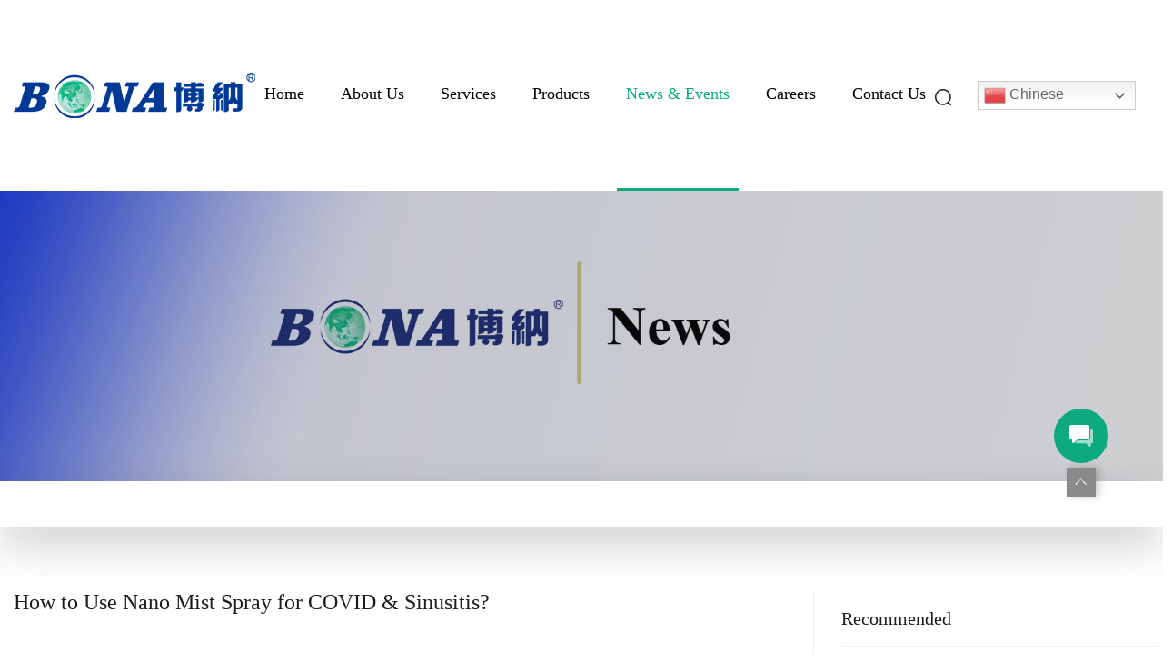

--- FILE ---
content_type: text/html; charset=UTF-8
request_url: http://www.bona-cn.com/nano-mist-spray-for-covid/
body_size: 31316
content:

<!DOCTYPE html>

<html lang="en">

<head><meta charset="UTF-8"><script>if(navigator.userAgent.match(/MSIE|Internet Explorer/i)||navigator.userAgent.match(/Trident\/7\..*?rv:11/i)){var href=document.location.href;if(!href.match(/[?&]nowprocket/)){if(href.indexOf("?")==-1){if(href.indexOf("#")==-1){document.location.href=href+"?nowprocket=1"}else{document.location.href=href.replace("#","?nowprocket=1#")}}else{if(href.indexOf("#")==-1){document.location.href=href+"&nowprocket=1"}else{document.location.href=href.replace("#","&nowprocket=1#")}}}}</script><script>(()=>{class RocketLazyLoadScripts{constructor(){this.v="2.0.4",this.userEvents=["keydown","keyup","mousedown","mouseup","mousemove","mouseover","mouseout","touchmove","touchstart","touchend","touchcancel","wheel","click","dblclick","input"],this.attributeEvents=["onblur","onclick","oncontextmenu","ondblclick","onfocus","onmousedown","onmouseenter","onmouseleave","onmousemove","onmouseout","onmouseover","onmouseup","onmousewheel","onscroll","onsubmit"]}async t(){this.i(),this.o(),/iP(ad|hone)/.test(navigator.userAgent)&&this.h(),this.u(),this.l(this),this.m(),this.k(this),this.p(this),this._(),await Promise.all([this.R(),this.L()]),this.lastBreath=Date.now(),this.S(this),this.P(),this.D(),this.O(),this.M(),await this.C(this.delayedScripts.normal),await this.C(this.delayedScripts.defer),await this.C(this.delayedScripts.async),await this.T(),await this.F(),await this.j(),await this.A(),window.dispatchEvent(new Event("rocket-allScriptsLoaded")),this.everythingLoaded=!0,this.lastTouchEnd&&await new Promise(t=>setTimeout(t,500-Date.now()+this.lastTouchEnd)),this.I(),this.H(),this.U(),this.W()}i(){this.CSPIssue=sessionStorage.getItem("rocketCSPIssue"),document.addEventListener("securitypolicyviolation",t=>{this.CSPIssue||"script-src-elem"!==t.violatedDirective||"data"!==t.blockedURI||(this.CSPIssue=!0,sessionStorage.setItem("rocketCSPIssue",!0))},{isRocket:!0})}o(){window.addEventListener("pageshow",t=>{this.persisted=t.persisted,this.realWindowLoadedFired=!0},{isRocket:!0}),window.addEventListener("pagehide",()=>{this.onFirstUserAction=null},{isRocket:!0})}h(){let t;function e(e){t=e}window.addEventListener("touchstart",e,{isRocket:!0}),window.addEventListener("touchend",function i(o){o.changedTouches[0]&&t.changedTouches[0]&&Math.abs(o.changedTouches[0].pageX-t.changedTouches[0].pageX)<10&&Math.abs(o.changedTouches[0].pageY-t.changedTouches[0].pageY)<10&&o.timeStamp-t.timeStamp<200&&(window.removeEventListener("touchstart",e,{isRocket:!0}),window.removeEventListener("touchend",i,{isRocket:!0}),"INPUT"===o.target.tagName&&"text"===o.target.type||(o.target.dispatchEvent(new TouchEvent("touchend",{target:o.target,bubbles:!0})),o.target.dispatchEvent(new MouseEvent("mouseover",{target:o.target,bubbles:!0})),o.target.dispatchEvent(new PointerEvent("click",{target:o.target,bubbles:!0,cancelable:!0,detail:1,clientX:o.changedTouches[0].clientX,clientY:o.changedTouches[0].clientY})),event.preventDefault()))},{isRocket:!0})}q(t){this.userActionTriggered||("mousemove"!==t.type||this.firstMousemoveIgnored?"keyup"===t.type||"mouseover"===t.type||"mouseout"===t.type||(this.userActionTriggered=!0,this.onFirstUserAction&&this.onFirstUserAction()):this.firstMousemoveIgnored=!0),"click"===t.type&&t.preventDefault(),t.stopPropagation(),t.stopImmediatePropagation(),"touchstart"===this.lastEvent&&"touchend"===t.type&&(this.lastTouchEnd=Date.now()),"click"===t.type&&(this.lastTouchEnd=0),this.lastEvent=t.type,t.composedPath&&t.composedPath()[0].getRootNode()instanceof ShadowRoot&&(t.rocketTarget=t.composedPath()[0]),this.savedUserEvents.push(t)}u(){this.savedUserEvents=[],this.userEventHandler=this.q.bind(this),this.userEvents.forEach(t=>window.addEventListener(t,this.userEventHandler,{passive:!1,isRocket:!0})),document.addEventListener("visibilitychange",this.userEventHandler,{isRocket:!0})}U(){this.userEvents.forEach(t=>window.removeEventListener(t,this.userEventHandler,{passive:!1,isRocket:!0})),document.removeEventListener("visibilitychange",this.userEventHandler,{isRocket:!0}),this.savedUserEvents.forEach(t=>{(t.rocketTarget||t.target).dispatchEvent(new window[t.constructor.name](t.type,t))})}m(){const t="return false",e=Array.from(this.attributeEvents,t=>"data-rocket-"+t),i="["+this.attributeEvents.join("],[")+"]",o="[data-rocket-"+this.attributeEvents.join("],[data-rocket-")+"]",s=(e,i,o)=>{o&&o!==t&&(e.setAttribute("data-rocket-"+i,o),e["rocket"+i]=new Function("event",o),e.setAttribute(i,t))};new MutationObserver(t=>{for(const n of t)"attributes"===n.type&&(n.attributeName.startsWith("data-rocket-")||this.everythingLoaded?n.attributeName.startsWith("data-rocket-")&&this.everythingLoaded&&this.N(n.target,n.attributeName.substring(12)):s(n.target,n.attributeName,n.target.getAttribute(n.attributeName))),"childList"===n.type&&n.addedNodes.forEach(t=>{if(t.nodeType===Node.ELEMENT_NODE)if(this.everythingLoaded)for(const i of[t,...t.querySelectorAll(o)])for(const t of i.getAttributeNames())e.includes(t)&&this.N(i,t.substring(12));else for(const e of[t,...t.querySelectorAll(i)])for(const t of e.getAttributeNames())this.attributeEvents.includes(t)&&s(e,t,e.getAttribute(t))})}).observe(document,{subtree:!0,childList:!0,attributeFilter:[...this.attributeEvents,...e]})}I(){this.attributeEvents.forEach(t=>{document.querySelectorAll("[data-rocket-"+t+"]").forEach(e=>{this.N(e,t)})})}N(t,e){const i=t.getAttribute("data-rocket-"+e);i&&(t.setAttribute(e,i),t.removeAttribute("data-rocket-"+e))}k(t){Object.defineProperty(HTMLElement.prototype,"onclick",{get(){return this.rocketonclick||null},set(e){this.rocketonclick=e,this.setAttribute(t.everythingLoaded?"onclick":"data-rocket-onclick","this.rocketonclick(event)")}})}S(t){function e(e,i){let o=e[i];e[i]=null,Object.defineProperty(e,i,{get:()=>o,set(s){t.everythingLoaded?o=s:e["rocket"+i]=o=s}})}e(document,"onreadystatechange"),e(window,"onload"),e(window,"onpageshow");try{Object.defineProperty(document,"readyState",{get:()=>t.rocketReadyState,set(e){t.rocketReadyState=e},configurable:!0}),document.readyState="loading"}catch(t){console.log("WPRocket DJE readyState conflict, bypassing")}}l(t){this.originalAddEventListener=EventTarget.prototype.addEventListener,this.originalRemoveEventListener=EventTarget.prototype.removeEventListener,this.savedEventListeners=[],EventTarget.prototype.addEventListener=function(e,i,o){o&&o.isRocket||!t.B(e,this)&&!t.userEvents.includes(e)||t.B(e,this)&&!t.userActionTriggered||e.startsWith("rocket-")||t.everythingLoaded?t.originalAddEventListener.call(this,e,i,o):(t.savedEventListeners.push({target:this,remove:!1,type:e,func:i,options:o}),"mouseenter"!==e&&"mouseleave"!==e||t.originalAddEventListener.call(this,e,t.savedUserEvents.push,o))},EventTarget.prototype.removeEventListener=function(e,i,o){o&&o.isRocket||!t.B(e,this)&&!t.userEvents.includes(e)||t.B(e,this)&&!t.userActionTriggered||e.startsWith("rocket-")||t.everythingLoaded?t.originalRemoveEventListener.call(this,e,i,o):t.savedEventListeners.push({target:this,remove:!0,type:e,func:i,options:o})}}J(t,e){this.savedEventListeners=this.savedEventListeners.filter(i=>{let o=i.type,s=i.target||window;return e!==o||t!==s||(this.B(o,s)&&(i.type="rocket-"+o),this.$(i),!1)})}H(){EventTarget.prototype.addEventListener=this.originalAddEventListener,EventTarget.prototype.removeEventListener=this.originalRemoveEventListener,this.savedEventListeners.forEach(t=>this.$(t))}$(t){t.remove?this.originalRemoveEventListener.call(t.target,t.type,t.func,t.options):this.originalAddEventListener.call(t.target,t.type,t.func,t.options)}p(t){let e;function i(e){return t.everythingLoaded?e:e.split(" ").map(t=>"load"===t||t.startsWith("load.")?"rocket-jquery-load":t).join(" ")}function o(o){function s(e){const s=o.fn[e];o.fn[e]=o.fn.init.prototype[e]=function(){return this[0]===window&&t.userActionTriggered&&("string"==typeof arguments[0]||arguments[0]instanceof String?arguments[0]=i(arguments[0]):"object"==typeof arguments[0]&&Object.keys(arguments[0]).forEach(t=>{const e=arguments[0][t];delete arguments[0][t],arguments[0][i(t)]=e})),s.apply(this,arguments),this}}if(o&&o.fn&&!t.allJQueries.includes(o)){const e={DOMContentLoaded:[],"rocket-DOMContentLoaded":[]};for(const t in e)document.addEventListener(t,()=>{e[t].forEach(t=>t())},{isRocket:!0});o.fn.ready=o.fn.init.prototype.ready=function(i){function s(){parseInt(o.fn.jquery)>2?setTimeout(()=>i.bind(document)(o)):i.bind(document)(o)}return"function"==typeof i&&(t.realDomReadyFired?!t.userActionTriggered||t.fauxDomReadyFired?s():e["rocket-DOMContentLoaded"].push(s):e.DOMContentLoaded.push(s)),o([])},s("on"),s("one"),s("off"),t.allJQueries.push(o)}e=o}t.allJQueries=[],o(window.jQuery),Object.defineProperty(window,"jQuery",{get:()=>e,set(t){o(t)}})}P(){const t=new Map;document.write=document.writeln=function(e){const i=document.currentScript,o=document.createRange(),s=i.parentElement;let n=t.get(i);void 0===n&&(n=i.nextSibling,t.set(i,n));const c=document.createDocumentFragment();o.setStart(c,0),c.appendChild(o.createContextualFragment(e)),s.insertBefore(c,n)}}async R(){return new Promise(t=>{this.userActionTriggered?t():this.onFirstUserAction=t})}async L(){return new Promise(t=>{document.addEventListener("DOMContentLoaded",()=>{this.realDomReadyFired=!0,t()},{isRocket:!0})})}async j(){return this.realWindowLoadedFired?Promise.resolve():new Promise(t=>{window.addEventListener("load",t,{isRocket:!0})})}M(){this.pendingScripts=[];this.scriptsMutationObserver=new MutationObserver(t=>{for(const e of t)e.addedNodes.forEach(t=>{"SCRIPT"!==t.tagName||t.noModule||t.isWPRocket||this.pendingScripts.push({script:t,promise:new Promise(e=>{const i=()=>{const i=this.pendingScripts.findIndex(e=>e.script===t);i>=0&&this.pendingScripts.splice(i,1),e()};t.addEventListener("load",i,{isRocket:!0}),t.addEventListener("error",i,{isRocket:!0}),setTimeout(i,1e3)})})})}),this.scriptsMutationObserver.observe(document,{childList:!0,subtree:!0})}async F(){await this.X(),this.pendingScripts.length?(await this.pendingScripts[0].promise,await this.F()):this.scriptsMutationObserver.disconnect()}D(){this.delayedScripts={normal:[],async:[],defer:[]},document.querySelectorAll("script[type$=rocketlazyloadscript]").forEach(t=>{t.hasAttribute("data-rocket-src")?t.hasAttribute("async")&&!1!==t.async?this.delayedScripts.async.push(t):t.hasAttribute("defer")&&!1!==t.defer||"module"===t.getAttribute("data-rocket-type")?this.delayedScripts.defer.push(t):this.delayedScripts.normal.push(t):this.delayedScripts.normal.push(t)})}async _(){await this.L();let t=[];document.querySelectorAll("script[type$=rocketlazyloadscript][data-rocket-src]").forEach(e=>{let i=e.getAttribute("data-rocket-src");if(i&&!i.startsWith("data:")){i.startsWith("//")&&(i=location.protocol+i);try{const o=new URL(i).origin;o!==location.origin&&t.push({src:o,crossOrigin:e.crossOrigin||"module"===e.getAttribute("data-rocket-type")})}catch(t){}}}),t=[...new Map(t.map(t=>[JSON.stringify(t),t])).values()],this.Y(t,"preconnect")}async G(t){if(await this.K(),!0!==t.noModule||!("noModule"in HTMLScriptElement.prototype))return new Promise(e=>{let i;function o(){(i||t).setAttribute("data-rocket-status","executed"),e()}try{if(navigator.userAgent.includes("Firefox/")||""===navigator.vendor||this.CSPIssue)i=document.createElement("script"),[...t.attributes].forEach(t=>{let e=t.nodeName;"type"!==e&&("data-rocket-type"===e&&(e="type"),"data-rocket-src"===e&&(e="src"),i.setAttribute(e,t.nodeValue))}),t.text&&(i.text=t.text),t.nonce&&(i.nonce=t.nonce),i.hasAttribute("src")?(i.addEventListener("load",o,{isRocket:!0}),i.addEventListener("error",()=>{i.setAttribute("data-rocket-status","failed-network"),e()},{isRocket:!0}),setTimeout(()=>{i.isConnected||e()},1)):(i.text=t.text,o()),i.isWPRocket=!0,t.parentNode.replaceChild(i,t);else{const i=t.getAttribute("data-rocket-type"),s=t.getAttribute("data-rocket-src");i?(t.type=i,t.removeAttribute("data-rocket-type")):t.removeAttribute("type"),t.addEventListener("load",o,{isRocket:!0}),t.addEventListener("error",i=>{this.CSPIssue&&i.target.src.startsWith("data:")?(console.log("WPRocket: CSP fallback activated"),t.removeAttribute("src"),this.G(t).then(e)):(t.setAttribute("data-rocket-status","failed-network"),e())},{isRocket:!0}),s?(t.fetchPriority="high",t.removeAttribute("data-rocket-src"),t.src=s):t.src="data:text/javascript;base64,"+window.btoa(unescape(encodeURIComponent(t.text)))}}catch(i){t.setAttribute("data-rocket-status","failed-transform"),e()}});t.setAttribute("data-rocket-status","skipped")}async C(t){const e=t.shift();return e?(e.isConnected&&await this.G(e),this.C(t)):Promise.resolve()}O(){this.Y([...this.delayedScripts.normal,...this.delayedScripts.defer,...this.delayedScripts.async],"preload")}Y(t,e){this.trash=this.trash||[];let i=!0;var o=document.createDocumentFragment();t.forEach(t=>{const s=t.getAttribute&&t.getAttribute("data-rocket-src")||t.src;if(s&&!s.startsWith("data:")){const n=document.createElement("link");n.href=s,n.rel=e,"preconnect"!==e&&(n.as="script",n.fetchPriority=i?"high":"low"),t.getAttribute&&"module"===t.getAttribute("data-rocket-type")&&(n.crossOrigin=!0),t.crossOrigin&&(n.crossOrigin=t.crossOrigin),t.integrity&&(n.integrity=t.integrity),t.nonce&&(n.nonce=t.nonce),o.appendChild(n),this.trash.push(n),i=!1}}),document.head.appendChild(o)}W(){this.trash.forEach(t=>t.remove())}async T(){try{document.readyState="interactive"}catch(t){}this.fauxDomReadyFired=!0;try{await this.K(),this.J(document,"readystatechange"),document.dispatchEvent(new Event("rocket-readystatechange")),await this.K(),document.rocketonreadystatechange&&document.rocketonreadystatechange(),await this.K(),this.J(document,"DOMContentLoaded"),document.dispatchEvent(new Event("rocket-DOMContentLoaded")),await this.K(),this.J(window,"DOMContentLoaded"),window.dispatchEvent(new Event("rocket-DOMContentLoaded"))}catch(t){console.error(t)}}async A(){try{document.readyState="complete"}catch(t){}try{await this.K(),this.J(document,"readystatechange"),document.dispatchEvent(new Event("rocket-readystatechange")),await this.K(),document.rocketonreadystatechange&&document.rocketonreadystatechange(),await this.K(),this.J(window,"load"),window.dispatchEvent(new Event("rocket-load")),await this.K(),window.rocketonload&&window.rocketonload(),await this.K(),this.allJQueries.forEach(t=>t(window).trigger("rocket-jquery-load")),await this.K(),this.J(window,"pageshow");const t=new Event("rocket-pageshow");t.persisted=this.persisted,window.dispatchEvent(t),await this.K(),window.rocketonpageshow&&window.rocketonpageshow({persisted:this.persisted})}catch(t){console.error(t)}}async K(){Date.now()-this.lastBreath>45&&(await this.X(),this.lastBreath=Date.now())}async X(){return document.hidden?new Promise(t=>setTimeout(t)):new Promise(t=>requestAnimationFrame(t))}B(t,e){return e===document&&"readystatechange"===t||(e===document&&"DOMContentLoaded"===t||(e===window&&"DOMContentLoaded"===t||(e===window&&"load"===t||e===window&&"pageshow"===t)))}static run(){(new RocketLazyLoadScripts).t()}}RocketLazyLoadScripts.run()})();</script>

    

    <meta name="viewport" content="width=device-width, initial-scale=1.0">
    <meta name="renderer" content="webkit|ie-stand|ie-comp">
    <meta http-equiv="X-UA-Compatible" content="IE=edge,chrome=1">

    <link data-minify="1" rel="stylesheet" href="https://www.bona-cn.com/wp-content/cache/min/1/lib/plugin/bootstrap/bootstrap.min.css?ver=1756964423"/>

    <link data-minify="1" rel="stylesheet" href="https://www.bona-cn.com/wp-content/cache/min/1/lib/plugin/swiper/css/swiper.min.css?ver=1756964423">

    <link data-minify="1" rel="stylesheet" href="https://www.bona-cn.com/wp-content/cache/min/1/lib/css/base/base.css?ver=1756964423">

    <link data-minify="1" rel="stylesheet" href="https://www.bona-cn.com/wp-content/cache/min/1/lib/css/style/index.css?ver=1756964423">

    <link data-minify="1" rel="stylesheet" href="https://www.bona-cn.com/wp-content/cache/min/1/lib/css/style/header.css?ver=1756964423">

    <meta name='robots' content='noindex, nofollow' />

	<!-- This site is optimized with the Yoast SEO plugin v19.9 - https://yoast.com/wordpress/plugins/seo/ -->
	<title>How to Use Nano Mist Spray for COVID &amp; Sinusitis?</title>
	<meta name="description" content="Nano mist spray for COVID has the ability to disperse widely, going deep into the sinus cavities, so that it can reach the inflamed mucous membranes." />
	<meta property="og:locale" content="en_US" />
	<meta property="og:type" content="article" />
	<meta property="og:title" content="How to Use Nano Mist Spray for COVID &amp; Sinusitis?" />
	<meta property="og:description" content="Nano mist spray for COVID has the ability to disperse widely, going deep into the sinus cavities, so that it can reach the inflamed mucous membranes." />
	<meta property="og:url" content="https://www.bona-cn.com/nano-mist-spray-for-covid/" />
	<meta property="og:site_name" content="BONA" />
	<meta property="article:published_time" content="2022-05-25T10:29:31+00:00" />
	<meta property="article:modified_time" content="2022-05-26T03:12:49+00:00" />
	<meta property="og:image" content="https://www.bona-cn.com/wp-content/uploads/2022/05/IMG_20180803_121546.jpg" />
	<meta property="og:image:width" content="1780" />
	<meta property="og:image:height" content="1780" />
	<meta property="og:image:type" content="image/jpeg" />
	<meta name="author" content="hqt" />
	<meta name="twitter:card" content="summary_large_image" />
	<meta name="twitter:label1" content="Written by" />
	<meta name="twitter:data1" content="hqt" />
	<meta name="twitter:label2" content="Est. reading time" />
	<meta name="twitter:data2" content="5 minutes" />
	<script type="application/ld+json" class="yoast-schema-graph">{"@context":"https://schema.org","@graph":[{"@type":"Article","@id":"https://www.bona-cn.com/nano-mist-spray-for-covid/#article","isPartOf":{"@id":"https://www.bona-cn.com/nano-mist-spray-for-covid/"},"author":{"name":"hqt","@id":"https://www.bona-cn.com/#/schema/person/4ff164f38bda0add5472b90f9abe019b"},"headline":"How to Use Nano Mist Spray for COVID &#038; Sinusitis?","datePublished":"2022-05-25T10:29:31+00:00","dateModified":"2022-05-26T03:12:49+00:00","mainEntityOfPage":{"@id":"https://www.bona-cn.com/nano-mist-spray-for-covid/"},"wordCount":991,"commentCount":0,"publisher":{"@id":"https://www.bona-cn.com/#organization"},"image":{"@id":"https://www.bona-cn.com/nano-mist-spray-for-covid/#primaryimage"},"thumbnailUrl":"https://www.bona-cn.com/wp-content/uploads/2022/05/IMG_20180803_121546.jpg","articleSection":["News &amp; Events"],"inLanguage":"en-US","potentialAction":[{"@type":"CommentAction","name":"Comment","target":["https://www.bona-cn.com/nano-mist-spray-for-covid/#respond"]}]},{"@type":"WebPage","@id":"https://www.bona-cn.com/nano-mist-spray-for-covid/","url":"https://www.bona-cn.com/nano-mist-spray-for-covid/","name":"How to Use Nano Mist Spray for COVID & Sinusitis?","isPartOf":{"@id":"https://www.bona-cn.com/#website"},"primaryImageOfPage":{"@id":"https://www.bona-cn.com/nano-mist-spray-for-covid/#primaryimage"},"image":{"@id":"https://www.bona-cn.com/nano-mist-spray-for-covid/#primaryimage"},"thumbnailUrl":"https://www.bona-cn.com/wp-content/uploads/2022/05/IMG_20180803_121546.jpg","datePublished":"2022-05-25T10:29:31+00:00","dateModified":"2022-05-26T03:12:49+00:00","description":"Nano mist spray for COVID has the ability to disperse widely, going deep into the sinus cavities, so that it can reach the inflamed mucous membranes.","inLanguage":"en-US","potentialAction":[{"@type":"ReadAction","target":["https://www.bona-cn.com/nano-mist-spray-for-covid/"]}]},{"@type":"ImageObject","inLanguage":"en-US","@id":"https://www.bona-cn.com/nano-mist-spray-for-covid/#primaryimage","url":"https://www.bona-cn.com/wp-content/uploads/2022/05/IMG_20180803_121546.jpg","contentUrl":"https://www.bona-cn.com/wp-content/uploads/2022/05/IMG_20180803_121546.jpg","width":1780,"height":1780},{"@type":"WebSite","@id":"https://www.bona-cn.com/#website","url":"https://www.bona-cn.com/","name":"BONA","description":"","publisher":{"@id":"https://www.bona-cn.com/#organization"},"potentialAction":[{"@type":"SearchAction","target":{"@type":"EntryPoint","urlTemplate":"https://www.bona-cn.com/?s={search_term_string}"},"query-input":"required name=search_term_string"}],"inLanguage":"en-US"},{"@type":"Organization","@id":"https://www.bona-cn.com/#organization","name":"BONA","url":"https://www.bona-cn.com/","logo":{"@type":"ImageObject","inLanguage":"en-US","@id":"https://www.bona-cn.com/#/schema/logo/image/","url":"https://www.bona-cn.com/wp-content/uploads/2021/01/cropped-logo.png","contentUrl":"https://www.bona-cn.com/wp-content/uploads/2021/01/cropped-logo.png","width":173,"height":50,"caption":"BONA"},"image":{"@id":"https://www.bona-cn.com/#/schema/logo/image/"}},{"@type":"Person","@id":"https://www.bona-cn.com/#/schema/person/4ff164f38bda0add5472b90f9abe019b","name":"hqt","sameAs":["https://www.bona-cn.com"],"url":"https://www.bona-cn.com/author/hqt/"}]}</script>
	<!-- / Yoast SEO plugin. -->


<link rel='dns-prefetch' href='//www.google.com' />

<script type="rocketlazyloadscript" data-rocket-src='http://www.bona-cn.com/wp-includes/js/jquery/jquery.min.js' id='jquery-core-js'></script>
<script type="rocketlazyloadscript" data-rocket-src='http://www.bona-cn.com/wp-includes/js/jquery/jquery-migrate.min.js' id='jquery-migrate-js' data-rocket-defer defer></script>
	<noscript><style>.woocommerce-product-gallery{ opacity: 1 !important; }</style></noscript>
	<style>.recentcomments a{display:inline !important;padding:0 !important;margin:0 !important;}</style><link rel="icon" href="https://www.bona-cn.com/wp-content/uploads/2021/01/cropped-logo-1-32x32.png" sizes="32x32" />
<link rel="icon" href="https://www.bona-cn.com/wp-content/uploads/2021/01/cropped-logo-1-192x192.png" sizes="192x192" />
<link rel="apple-touch-icon" href="https://www.bona-cn.com/wp-content/uploads/2021/01/cropped-logo-1-180x180.png" />
<meta name="msapplication-TileImage" content="https://www.bona-cn.com/wp-content/uploads/2021/01/cropped-logo-1-270x270.png" />
<noscript><style id="rocket-lazyload-nojs-css">.rll-youtube-player, [data-lazy-src]{display:none !important;}</style></noscript>
<meta name="generator" content="WP Rocket 3.20.1.2" data-wpr-features="wpr_delay_js wpr_defer_js wpr_minify_js wpr_lazyload_images wpr_lazyload_iframes wpr_minify_css wpr_desktop" /></head>

<body>


    <div data-rocket-location-hash="935dc68c958519a1c6c2e275dd20a27c" class="containe">

          <!-- header start -->

        <div data-rocket-location-hash="cc27248065d318e4607b9d82297d3654" class="header">

            <!-- web_header start -->
            <div data-rocket-location-hash="d9ff746770c8e3f13b0d63c8ca4caf88" class="check_message">
                您是不是想访问中文网站 ? <a href="https://china.bona-cn.com/"> 点击跳转</a>
                <i><svg t="1610535510860" class="icon" viewBox="0 0 1024 1024" version="1.1" xmlns="http://www.w3.org/2000/svg" p-id="2724" width="32" height="32"><path d="M49.6 158.4l104-108.8 358.4 352 356.8-352 105.6 105.6-352 356.8 352 355.2-102.4 107.2L512 620.8 155.2 974.4l-105.6-105.6L406.4 512z" p-id="2725"></path></svg></i>
            </div>

            <header  class="web_header">

                <div  class="header_wrap">

                    <div class="header_wrap_padding">

                        <div class="header_logo">

                            <figure>

                                <h1>

                                    <a href="/">

                                    
                                        <img src="data:image/svg+xml,%3Csvg%20xmlns='http://www.w3.org/2000/svg'%20viewBox='0%200%200%200'%3E%3C/svg%3E" alt="" data-lazy-src="https://www.bona-cn.com/wp-content/uploads/2024/08/logo11.png" /><noscript><img src="https://www.bona-cn.com/wp-content/uploads/2024/08/logo11.png" alt="" /></noscript>

                                    
                                    </a>

                                </h1>

                            </figure>

                        </div>

                        <div class="header_nav">

                            <ul ><li class=" menu-item menu-item-type-post_type menu-item-object-page menu-item-home"><a href="https://www.bona-cn.com/">Home</a></li>
<li class=" menu-item menu-item-type-post_type menu-item-object-page menu-item-has-children"><a href="https://www.bona-cn.com/company-overview/">About Us</a>
<ul class="sub-menu">
	<li class=" menu-item menu-item-type-post_type menu-item-object-page"><a href="https://www.bona-cn.com/company-overview/">Company Overview</a></li>
	<li class=" menu-item menu-item-type-post_type menu-item-object-page"><a href="https://www.bona-cn.com/mission-value/">Mission &amp; Value</a></li>
	<li class=" menu-item menu-item-type-post_type menu-item-object-page"><a href="https://www.bona-cn.com/history/">History</a></li>
	<li class=" menu-item menu-item-type-post_type menu-item-object-page"><a href="https://www.bona-cn.com/faqs/">FAQs</a></li>
</ul>
</li>
<li class=" menu-item menu-item-type-post_type menu-item-object-page menu-item-has-children"><a href="https://www.bona-cn.com/quality-assurance/">Services</a>
<ul class="sub-menu">
	<li class=" menu-item menu-item-type-post_type menu-item-object-page"><a href="https://www.bona-cn.com/quality-assurance/">Quality Assurance</a></li>
	<li class=" menu-item menu-item-type-post_type menu-item-object-page"><a href="https://www.bona-cn.com/rd-effort/">R&#038;D Effort</a></li>
	<li class=" menu-item menu-item-type-post_type menu-item-object-page"><a href="https://www.bona-cn.com/regulatory-support/">Regulatory Support</a></li>
	<li class=" menu-item menu-item-type-post_type menu-item-object-page"><a href="https://www.bona-cn.com/clients/">Clients</a></li>
</ul>
</li>
<li class="product_wrap menu-item menu-item-type-post_type menu-item-object-page"><a href="https://www.bona-cn.com/products/">Products</a><div class="product_menu_wrap"><div class="product_menu"><div class="product_article"><div class="product_article_item"><h2>PRODUCTS</h2><p  >For nearly decades, Bona has provided the pharmaceutical industry with packaging  solutions that gobeyond simple utility providing the highest degree of quality, formula compatibility and functionality. We offer both stock and tailored solutions</p></div></div><ul class="product_list"><li><a href="https://www.bona-cn.com/product/nose-throat-ear/"><img src="data:image/svg+xml,%3Csvg%20xmlns='http://www.w3.org/2000/svg'%20viewBox='0%200%200%200'%3E%3C/svg%3E" alt="Nose, Throat, Ear" data-lazy-src="https://www.bona-cn.com/wp-content/uploads/2021/01/nose-throat-ear-02.jpg"><noscript><img src="https://www.bona-cn.com/wp-content/uploads/2021/01/nose-throat-ear-02.jpg" alt="Nose, Throat, Ear"></noscript>Nose, Throat, Ear</a></li><li><a href="https://www.bona-cn.com/product/ophthalmic/"><img src="data:image/svg+xml,%3Csvg%20xmlns='http://www.w3.org/2000/svg'%20viewBox='0%200%200%200'%3E%3C/svg%3E" alt="Ophthalmic" data-lazy-src="https://www.bona-cn.com/wp-content/uploads/2021/01/ophthalmic-04.jpg"><noscript><img src="https://www.bona-cn.com/wp-content/uploads/2021/01/ophthalmic-04.jpg" alt="Ophthalmic"></noscript>Ophthalmic</a></li><li><a href="https://www.bona-cn.com/product/inhalation/"><img src="data:image/svg+xml,%3Csvg%20xmlns='http://www.w3.org/2000/svg'%20viewBox='0%200%200%200'%3E%3C/svg%3E" alt="Inhalation" data-lazy-src="https://www.bona-cn.com/wp-content/uploads/2021/01/pulmonary-02.jpg"><noscript><img src="https://www.bona-cn.com/wp-content/uploads/2021/01/pulmonary-02.jpg" alt="Inhalation"></noscript>Inhalation</a></li><li><a href="https://www.bona-cn.com/product/douchvaginal-applicator/"><img src="data:image/svg+xml,%3Csvg%20xmlns='http://www.w3.org/2000/svg'%20viewBox='0%200%200%200'%3E%3C/svg%3E" alt="Gynecology" data-lazy-src="https://www.bona-cn.com/wp-content/uploads/2021/01/gynaecology-01.jpg"><noscript><img src="https://www.bona-cn.com/wp-content/uploads/2021/01/gynaecology-01.jpg" alt="Gynecology"></noscript>Gynecology</a></li><li><a href="https://www.bona-cn.com/product/tablet-liquid-bottle/"><img src="data:image/svg+xml,%3Csvg%20xmlns='http://www.w3.org/2000/svg'%20viewBox='0%200%200%200'%3E%3C/svg%3E" alt="Vaccine" data-lazy-src="https://www.bona-cn.com/wp-content/uploads/2021/01/vaccine-01.jpg"><noscript><img src="https://www.bona-cn.com/wp-content/uploads/2021/01/vaccine-01.jpg" alt="Vaccine"></noscript>Vaccine</a></li><li><a href="https://www.bona-cn.com/product/vaccine-reagent-bottle/"><img src="data:image/svg+xml,%3Csvg%20xmlns='http://www.w3.org/2000/svg'%20viewBox='0%200%200%200'%3E%3C/svg%3E" alt="Bottles+IVD" data-lazy-src="https://www.bona-cn.com/wp-content/uploads/2021/01/bottle-02.jpg"><noscript><img src="https://www.bona-cn.com/wp-content/uploads/2021/01/bottle-02.jpg" alt="Bottles+IVD"></noscript>Bottles+IVD</a></li></ul></div></div></li>
<li class=" menu-item menu-item-type-taxonomy menu-item-object-category current-post-ancestor current-menu-parent current-post-parent menu-item-has-children"><a href="https://www.bona-cn.com/news-events/">News &amp; Events</a>
<ul class="sub-menu">
	<li class=" menu-item menu-item-type-taxonomy menu-item-object-category"><a href="https://www.bona-cn.com/news-events/news/">News</a></li>
	<li class=" menu-item menu-item-type-taxonomy menu-item-object-category"><a href="https://www.bona-cn.com/news-events/events/">Events</a></li>
</ul>
</li>
<li class=" menu-item menu-item-type-post_type menu-item-object-page menu-item-has-children"><a href="https://www.bona-cn.com/work-in-bona/">Careers</a>
<ul class="sub-menu">
	<li class=" menu-item menu-item-type-post_type menu-item-object-page"><a href="https://www.bona-cn.com/work-in-bona/">Work in BONA</a></li>
	<li class=" menu-item menu-item-type-post_type menu-item-object-page"><a href="https://www.bona-cn.com/career-development/">Career Development</a></li>
	<li class=" menu-item menu-item-type-taxonomy menu-item-object-category"><a href="https://www.bona-cn.com/join-us/">Join Us</a></li>
</ul>
</li>
<li class=" menu-item menu-item-type-post_type menu-item-object-page menu-item-has-children"><a href="https://www.bona-cn.com/contact-china/">Contact Us</a>
<ul class="sub-menu">
	<li class=" menu-item menu-item-type-post_type menu-item-object-page"><a href="https://www.bona-cn.com/contact-china/">Contact China</a></li>
	<li class=" menu-item menu-item-type-post_type menu-item-object-page"><a href="https://www.bona-cn.com/contact-worldwide/">Contact Worldwide</a></li>
</ul>
</li>
</ul>
                        </div>

                        <div class="header_search">

                            <div class="header_search_icon">

                                <form action="/" method="POST" >

                                    <input type="text" name="s" class="header_search_text" placeholder="search...">

                                    <a href="javascript:void(0)">

                                        <img src="data:image/svg+xml,%3Csvg%20xmlns='http://www.w3.org/2000/svg'%20viewBox='0%200%200%200'%3E%3C/svg%3E" alt="icon_search_black" data-lazy-src="/lib/images/common/icon_search_black.png" /><noscript><img src="/lib/images/common/icon_search_black.png" alt="icon_search_black" /></noscript>

                                    </a>

                                </form>

                            </div>

                            <div class="header_search_language">
                                <!-- GTranslate: https://gtranslate.io/ -->
<style>
.switcher {font-family:Arial;font-size:12pt;text-align:left;cursor:pointer;overflow:hidden;width:173px;line-height:17px;}
.switcher a {text-decoration:none;display:block;font-size:12pt;-webkit-box-sizing:content-box;-moz-box-sizing:content-box;box-sizing:content-box;}
.switcher a img {vertical-align:middle;display:inline;border:0;padding:0;margin:0;opacity:0.8;}
.switcher a:hover img {opacity:1;}
.switcher .selected {background:#fff linear-gradient(180deg, #efefef 0%, #fff 70%);position:relative;z-index:9999;}
.switcher .selected a {border:1px solid #ccc;color:#666;padding:3px 5px;width:161px;}
.switcher .selected a:after {height:24px;display:inline-block;position:absolute;right:10px;width:15px;background-position:50%;background-size:11px;background-image:url("data:image/svg+xml;utf8,<svg xmlns='http://www.w3.org/2000/svg' width='16' height='16' viewBox='0 0 285 285'><path d='M282 76.5l-14.2-14.3a9 9 0 0 0-13.1 0L142.5 174.4 30.3 62.2a9 9 0 0 0-13.2 0L3 76.5a9 9 0 0 0 0 13.1l133 133a9 9 0 0 0 13.1 0l133-133a9 9 0 0 0 0-13z' style='fill:%23666'/></svg>");background-repeat:no-repeat;content:""!important;transition:all .2s;}
.switcher .selected a.open:after {-webkit-transform: rotate(-180deg);transform:rotate(-180deg);}
.switcher .selected a:hover {background:#fff}
.switcher .option {position:relative;z-index:9998;border-left:1px solid #ccc;border-right:1px solid #ccc;border-bottom:1px solid #ccc;background-color:#eee;display:none;width:171px;max-height:198px;-webkit-box-sizing:content-box;-moz-box-sizing:content-box;box-sizing:content-box;overflow-y:auto;overflow-x:hidden;}
.switcher .option a {color:#000;padding:3px 5px;}
.switcher .option a:hover {background:#fff;}
.switcher .option a.selected {background:#fff;}
#selected_lang_name {float: none;}
.l_name {float: none !important;margin: 0;}
.switcher .option::-webkit-scrollbar-track{-webkit-box-shadow:inset 0 0 3px rgba(0,0,0,0.3);border-radius:5px;background-color:#f5f5f5;}
.switcher .option::-webkit-scrollbar {width:5px;}
.switcher .option::-webkit-scrollbar-thumb {border-radius:5px;-webkit-box-shadow: inset 0 0 3px rgba(0,0,0,.3);background-color:#888;}
</style>
<div class="switcher notranslate">
<div class="selected">
<a href="#" onclick="return false;"><img src="data:image/svg+xml,%3Csvg%20xmlns='http://www.w3.org/2000/svg'%20viewBox='0%200%2024%2024'%3E%3C/svg%3E" height="24" width="24" alt="zh-CN" data-lazy-src="//www.bona-cn.com/wp-content/plugins/gtranslate/flags/24/zh-CN.png" /><noscript><img src="//www.bona-cn.com/wp-content/plugins/gtranslate/flags/24/zh-CN.png" height="24" width="24" alt="zh-CN" /></noscript> Chinese</a>
</div>
<div class="option">
<a href="#" onclick="doGTranslate('zh-CN|ar');jQuery('div.switcher div.selected a').html(jQuery(this).html());return false;" title="Arabic" class="nturl"><img data-gt-lazy-src="//www.bona-cn.com/wp-content/plugins/gtranslate/flags/24/ar.png" height="24" width="24" alt="ar" /> Arabic</a><a href="https://china.bona-cn.com/" onclick="" title="Chinese " class="nturl selected"><img data-gt-lazy-src="//www.bona-cn.com/wp-content/plugins/gtranslate/flags/24/zh-CN.png" height="24" width="24" alt="zh-CN" /> Chinese </a><a href="#" onclick="doGTranslate('zh-CN|nl');jQuery('div.switcher div.selected a').html(jQuery(this).html());return false;" title="Dutch" class="nturl"><img data-gt-lazy-src="//www.bona-cn.com/wp-content/plugins/gtranslate/flags/24/nl.png" height="24" width="24" alt="nl" /> Dutch</a><a href="#" onclick="doGTranslate('zh-CN|en');jQuery('div.switcher div.selected a').html(jQuery(this).html());return false;" title="English" class="nturl"><img data-gt-lazy-src="//www.bona-cn.com/wp-content/plugins/gtranslate/flags/24/en.png" height="24" width="24" alt="en" /> English</a><a href="#" onclick="doGTranslate('zh-CN|fr');jQuery('div.switcher div.selected a').html(jQuery(this).html());return false;" title="French" class="nturl"><img data-gt-lazy-src="//www.bona-cn.com/wp-content/plugins/gtranslate/flags/24/fr.png" height="24" width="24" alt="fr" /> French</a><a href="#" onclick="doGTranslate('zh-CN|de');jQuery('div.switcher div.selected a').html(jQuery(this).html());return false;" title="German" class="nturl"><img data-gt-lazy-src="//www.bona-cn.com/wp-content/plugins/gtranslate/flags/24/de.png" height="24" width="24" alt="de" /> German</a><a href="#" onclick="doGTranslate('zh-CN|it');jQuery('div.switcher div.selected a').html(jQuery(this).html());return false;" title="Italian" class="nturl"><img data-gt-lazy-src="//www.bona-cn.com/wp-content/plugins/gtranslate/flags/24/it.png" height="24" width="24" alt="it" /> Italian</a><a href="#" onclick="doGTranslate('zh-CN|fa');jQuery('div.switcher div.selected a').html(jQuery(this).html());return false;" title="Persian" class="nturl"><img data-gt-lazy-src="//www.bona-cn.com/wp-content/plugins/gtranslate/flags/24/fa.png" height="24" width="24" alt="fa" /> Persian</a><a href="#" onclick="doGTranslate('zh-CN|pt');jQuery('div.switcher div.selected a').html(jQuery(this).html());return false;" title="Portuguese" class="nturl"><img data-gt-lazy-src="//www.bona-cn.com/wp-content/plugins/gtranslate/flags/24/pt.png" height="24" width="24" alt="pt" /> Portuguese</a><a href="#" onclick="doGTranslate('zh-CN|ru');jQuery('div.switcher div.selected a').html(jQuery(this).html());return false;" title="Russian" class="nturl"><img data-gt-lazy-src="//www.bona-cn.com/wp-content/plugins/gtranslate/flags/24/ru.png" height="24" width="24" alt="ru" /> Russian</a><a href="#" onclick="doGTranslate('zh-CN|es');jQuery('div.switcher div.selected a').html(jQuery(this).html());return false;" title="Spanish" class="nturl"><img data-gt-lazy-src="//www.bona-cn.com/wp-content/plugins/gtranslate/flags/24/es.png" height="24" width="24" alt="es" /> Spanish</a><a href="#" onclick="doGTranslate('zh-CN|vi');jQuery('div.switcher div.selected a').html(jQuery(this).html());return false;" title="Vietnamese" class="nturl"><img data-gt-lazy-src="//www.bona-cn.com/wp-content/plugins/gtranslate/flags/24/vi.png" height="24" width="24" alt="vi" /> Vietnamese</a></div>
</div>
<script type="rocketlazyloadscript">
jQuery('.switcher .selected').click(function() {jQuery('.switcher .option a img').each(function() {if(!jQuery(this)[0].hasAttribute('src'))jQuery(this).attr('src', jQuery(this).attr('data-gt-lazy-src'))});if(!(jQuery('.switcher .option').is(':visible'))) {jQuery('.switcher .option').stop(true,true).delay(100).slideDown(500);jQuery('.switcher .selected a').toggleClass('open')}});
jQuery('.switcher .option').bind('mousewheel', function(e) {var options = jQuery('.switcher .option');if(options.is(':visible'))options.scrollTop(options.scrollTop() - e.originalEvent.wheelDelta);return false;});
jQuery('body').not('.switcher').click(function(e) {if(jQuery('.switcher .option').is(':visible') && e.target != jQuery('.switcher .option').get(0)) {jQuery('.switcher .option').stop(true,true).delay(100).slideUp(500);jQuery('.switcher .selected a').toggleClass('open')}});
</script>
<style>
#goog-gt-tt {display:none !important;}
.goog-te-banner-frame {display:none !important;}
.goog-te-menu-value:hover {text-decoration:none !important;}
.goog-text-highlight {background-color:transparent !important;box-shadow:none !important;}
body {top:0 !important;}
#google_translate_element2 {display:none!important;}
</style>

<div id="google_translate_element2"></div>
<script type="rocketlazyloadscript">
function googleTranslateElementInit2() {new google.translate.TranslateElement({pageLanguage: 'zh-CN',autoDisplay: false}, 'google_translate_element2');}
</script><script type="rocketlazyloadscript" data-minify="1" data-rocket-src="https://www.bona-cn.com/wp-content/cache/min/1/lib/js/element.js?ver=1756964423" data-rocket-defer defer></script>


<script type="rocketlazyloadscript">
function GTranslateGetCurrentLang() {var keyValue = document['cookie'].match('(^|;) ?googtrans=([^;]*)(;|$)');return keyValue ? keyValue[2].split('/')[2] : null;}
function GTranslateFireEvent(element,event){try{if(document.createEventObject){var evt=document.createEventObject();element.fireEvent('on'+event,evt)}else{var evt=document.createEvent('HTMLEvents');evt.initEvent(event,true,true);element.dispatchEvent(evt)}}catch(e){}}
function doGTranslate(lang_pair){if(lang_pair.value)lang_pair=lang_pair.value;if(lang_pair=='')return;var lang=lang_pair.split('|')[1];if(GTranslateGetCurrentLang() == null && lang == lang_pair.split('|')[0])return;var teCombo;var sel=document.getElementsByTagName('select');for(var i=0;i<sel.length;i++)if(sel[i].className.indexOf('goog-te-combo')!=-1){teCombo=sel[i];break;}if(document.getElementById('google_translate_element2')==null||document.getElementById('google_translate_element2').innerHTML.length==0||teCombo.length==0||teCombo.innerHTML.length==0){setTimeout(function(){doGTranslate(lang_pair)},500)}else{teCombo.value=lang;GTranslateFireEvent(teCombo,'change');GTranslateFireEvent(teCombo,'change')}}
if(GTranslateGetCurrentLang() != null)jQuery(document).ready(function() {var lang_html = jQuery('div.switcher div.option').find('img[alt="'+GTranslateGetCurrentLang()+'"]').parent().html();if(typeof lang_html != 'undefined')jQuery('div.switcher div.selected a').html(lang_html.replace('data-gt-lazy-', ''));});
</script>
                            </div>

                            <div class="header_search_email">

                                <a href="mailto:bonayb@bona-cn.net">

                                    <i>

                                        <svg id="icon_email" xmlns="http://www.w3.org/2000/svg" width="20" height="20" viewBox="0 0 20 20">

                                            

                                      
                                       

                                        <defs>

                                            <style>

                                                .cls-1 {

                                                fill: gray;

                                                opacity: 0;

                                                }

                                        

                                                .cls-2 {

                                                fill: #fff;

                                                fill-rule: evenodd;

                                                }

                                            </style>

                                            </defs>

                                            <rect id="范围"  class="cls-1" width="20" height="20"/>

                                            <path id="icon_email-2" data-name="icon_email" class="cls-2" d="M315,3694.14v15.72h20l0-15.72H315Zm18.333,1.66v1.67L325,3701.45l-8.333-3.98v-1.67h16.666Zm-16.666,12.42" transform="translate(-315 -3692)"/>

                                        </svg>

                                    </i>

                                    <span>bonayb@bona-cn.net</span>

                                </a>

                            </div>

                            <div class="header_mobile_open">

                                <span>



                                </span>

                            </div>

                        </div>

                    </div>

                </div>

            </header>

            <!-- web_header end -->

            <!-- web_mobile_header start -->

            <header data-rocket-location-hash="294cb57f27bba4c5719f3fb7cde5596c" class="web_mobile_header">

                <div class="mobile_header_wrap">

                    <div  class="header_mobile_close">

                        <img src="data:image/svg+xml,%3Csvg%20xmlns='http://www.w3.org/2000/svg'%20viewBox='0%200%200%200'%3E%3C/svg%3E" alt="icon-closed" class="closed" data-lazy-src="/lib/images/common/closed.png" /><noscript><img src="/lib/images/common/closed.png" alt="icon-closed" class="closed" /></noscript>

                    </div>

                    <ul class="header_mobile_nav" ><li class=" menu-item menu-item-type-post_type menu-item-object-page menu-item-home"><a href="https://www.bona-cn.com/">Home</a></li>
<li class=" menu-item menu-item-type-post_type menu-item-object-page menu-item-has-children"><a href="javascript:void(0);" class="mobile_icon_top">About Us</a>
<ul class="sub-menu">
	<li class=" menu-item menu-item-type-post_type menu-item-object-page"><a href="https://www.bona-cn.com/company-overview/">Company Overview</a></li>
	<li class=" menu-item menu-item-type-post_type menu-item-object-page"><a href="https://www.bona-cn.com/mission-value/">Mission &amp; Value</a></li>
	<li class=" menu-item menu-item-type-post_type menu-item-object-page"><a href="https://www.bona-cn.com/history/">History</a></li>
	<li class=" menu-item menu-item-type-post_type menu-item-object-page"><a href="https://www.bona-cn.com/faqs/">FAQs</a></li>
</ul>
</li>
<li class=" menu-item menu-item-type-post_type menu-item-object-page menu-item-has-children"><a href="javascript:void(0);" class="mobile_icon_top">Services</a>
<ul class="sub-menu">
	<li class=" menu-item menu-item-type-post_type menu-item-object-page"><a href="https://www.bona-cn.com/quality-assurance/">Quality Assurance</a></li>
	<li class=" menu-item menu-item-type-post_type menu-item-object-page"><a href="https://www.bona-cn.com/rd-effort/">R&#038;D Effort</a></li>
	<li class=" menu-item menu-item-type-post_type menu-item-object-page"><a href="https://www.bona-cn.com/regulatory-support/">Regulatory Support</a></li>
	<li class=" menu-item menu-item-type-post_type menu-item-object-page"><a href="https://www.bona-cn.com/clients/">Clients</a></li>
</ul>
</li>
<li class="product_wrap menu-item menu-item-type-post_type menu-item-object-page"><a href="https://www.bona-cn.com/products/">Products</a></li>
<li class=" menu-item menu-item-type-taxonomy menu-item-object-category current-post-ancestor current-menu-parent current-post-parent menu-item-has-children"><a href="javascript:void(0);" class="mobile_icon_top">News &amp; Events</a>
<ul class="sub-menu">
	<li class=" menu-item menu-item-type-taxonomy menu-item-object-category"><a href="https://www.bona-cn.com/news-events/news/">News</a></li>
	<li class=" menu-item menu-item-type-taxonomy menu-item-object-category"><a href="https://www.bona-cn.com/news-events/events/">Events</a></li>
</ul>
</li>
<li class=" menu-item menu-item-type-post_type menu-item-object-page menu-item-has-children"><a href="javascript:void(0);" class="mobile_icon_top">Careers</a>
<ul class="sub-menu">
	<li class=" menu-item menu-item-type-post_type menu-item-object-page"><a href="https://www.bona-cn.com/work-in-bona/">Work in BONA</a></li>
	<li class=" menu-item menu-item-type-post_type menu-item-object-page"><a href="https://www.bona-cn.com/career-development/">Career Development</a></li>
	<li class=" menu-item menu-item-type-taxonomy menu-item-object-category"><a href="https://www.bona-cn.com/join-us/">Join Us</a></li>
</ul>
</li>
<li class=" menu-item menu-item-type-post_type menu-item-object-page menu-item-has-children"><a href="javascript:void(0);" class="mobile_icon_top">Contact Us</a>
<ul class="sub-menu">
	<li class=" menu-item menu-item-type-post_type menu-item-object-page"><a href="https://www.bona-cn.com/contact-china/">Contact China</a></li>
	<li class=" menu-item menu-item-type-post_type menu-item-object-page"><a href="https://www.bona-cn.com/contact-worldwide/">Contact Worldwide</a></li>
</ul>
</li>
</ul>
                </div>

               

            </header>

            <!-- web_mobile_header end -->

            <!-- mobile_shade start -->

            <div data-rocket-location-hash="1c05668eea6b7dabb8bd83483b84f0b1" class="mobile_header_wrap_shade"></div>

            <!-- mobile_shade end -->

        </div>
      
        <!-- header end -->	<div data-rocket-location-hash="a6ab77ae5e65158576b99fb5f3d4c14f" class="blog_detail_main web_main">
		<div data-rocket-location-hash="ee580a67abdbe6fcca306f12f556bb12" class="blog_detail_banner_wrapper inside-banner-wrapper">
						<img src="data:image/svg+xml,%3Csvg%20xmlns='http://www.w3.org/2000/svg'%20viewBox='0%200%200%200'%3E%3C/svg%3E" alt="news" data-lazy-src="https://www.bona-cn.com/wp-content/uploads/2021/01/news.jpg"><noscript><img src="https://www.bona-cn.com/wp-content/uploads/2021/01/news.jpg" alt="news"></noscript>
					</div>
		<nav class="blog_detail_nav_wrapper inside-nav-wrapper">
						<div class="inside-nav-breadcrumb">
							</div>
		</nav>
		<div data-rocket-location-hash="57e71788d11087afd77da0b81772d92c" class="blog_detail_content_wrapper inside-content">
			<div class="layout">
				<div class="blog_detail_inside_wrapper">
					<div class="left ">
						<div class="text">
							<h1>How to Use Nano Mist Spray for COVID &#038; Sinusitis?</h1>
															<p class="time">2022-05-25 &nbsp;&nbsp;&nbsp; By <span> hqt</span></p>
													</div>
						                            												<style>
						/* Variables */
						:root {
						--global--font-secondary: var(--font-base, -apple-system, BlinkMacSystemFont, "Segoe UI", Roboto, Oxygen-Sans, Ubuntu, Cantarell, "Helvetica Neue", sans-serif);
						--list--font-family: var(--global--font-secondary);
						--global--spacing-horizontal: 25px;
						--global--spacing-vertical: 30px;
						}

						.inside-content .blog_detail_inside_wrapper .alignleft{
							float:left;
							margin: 0;
							margin-right: var(--global--spacing-horizontal);
						}
						.inside-content .blog_detail_inside_wrapper .alignright{
							float:right;
							margin: 0;
							margin-left: var(--global--spacing-horizontal);
						}
						.inside-content .blog_detail_inside_wrapper .aligncenter{
														display: block;
							margin: 0 auto;
													}
						.inside-content .blog_detail_inside_wrapper ul,.inside-content .blog_detail_inside_wrapper ol {
							font-family: var(--list--font-family);
							margin: var(--global--spacing-vertical) 0;
							padding-left: calc(2 * var(--global--spacing-horizontal));
						}
						</style>
						<div class="only_page_show">
						                            								<p><img decoding="async" fetchpriority="high" class="alignnone wp-image-4423 size-medium" src="data:image/svg+xml,%3Csvg%20xmlns='http://www.w3.org/2000/svg'%20viewBox='0%200%200%200'%3E%3C/svg%3E" alt=""     data-lazy-src="https://www.bona-cn.com/wp-content/uploads/2022/05/IMG_20180803_121546-300x300.jpg" /><noscript><img decoding="async" fetchpriority="high" class="alignnone wp-image-4423 size-medium" src='https://www.bona-cn.com/wp-content/uploads/2022/05/IMG_20180803_121546-300x300.jpg' alt=""     /></noscript><br />
Sinusitis is a relatively common disease. When experiencing symptoms of allergic rhinitis, many people have a habit of using <strong>Nano mist spray for COVID</strong> for sinusitis without consulting a doctor. This habit can cause bad effects on the health of the patient.</p>
<p>The following article will provide you with some useful information about allergic rhinitis and notes when using a spray treatment.</p>
<h2><strong><b>What is sinusitis?</b></strong></h2>
<p>Sinusitis is an infection of the lining of the sinuses caused by viruses, bacteria or allergic factors. The nasal cavity of an infected person may be swollen, edematous, narrowing the diameter of the sinus hole, causing pus and secretions to stagnate in the sinus cavity.</p>
<p>The nose is a place in constant contact of the body with the outside environment. When the environment is poor, it will also affect the nasal sinuses and can cause inflammation.</p>
<p>You may come in the tropical monsoon area, so the rate of people suffering from sinusitis in our country is also quite high. The reason is that the humid and humid climate creates favorable conditions for viruses and bacteria to grow.</p>
<p>With cases of sinus disease caused by allergies, the disease usually occurs at the change of seasons, when the weather changes or when exposed to allergens. Allergic sinusitis is easy to recur and often patients have to take long-term treatment.</p>
<h3><strong><b>Notes when treating with Nano mist spray for COVID for sinusitis</b></strong></h3>
<p>Nasal sprays are one of the medications commonly used to treat sinusitis. Especially it is good in cases of allergic rhinitis.</p>
<p>Nasal spray has the ability to disperse widely, going deep into the sinus cavities. So that it can reach the inflamed mucous membranes in the deep corners of the nasal cavity.</p>
<p>Nasal sprays come in a variety of ingredients, but steroids are still the most commonly used. This medication can provide quick relief from local inflammatory symptoms. The amount of drug absorbed into the circulation is also quite low. So <strong>Nano mist spray for COVID</strong> does not cause side effects to the body.</p>
<p>In specific cases, doctors may assign patients to use inhaled corticosteroids in combination with antihistamines, bronchodilators, etc. to speed up the treatment effect. After your condition improves, you should stop using this combination drug regimen and maintain only using inhaled / inhaled corticosteroids.</p>
<h3><strong><b>How to use </b></strong><strong>Nano mist spray for COVID</strong><strong><b> for sinusitis?</b></strong></h3>
<p>The dosage of nasal spray must be followed by the doctor's prescription to ensure safety. Therefore, patients should not arbitrarily use <strong>Nano mist spray for COVID</strong> in particular and other drugs to treat rhinitis. Because if you use the wrong medicine or the wrong dose. The disease can have dangerous complications because the sinuses are in close contact with many other organs.</p>
<p>Usually, in the first 2 weeks, the patient will spray the drug with a dose of 2 times / day in the morning and evening. Each spray is about 2 pumps (2 presses of the nozzle) after cleaning the nose.</p>
<p>If the condition tends to improve, you can adjust the dose to 1 time / day and maintain for 1 month. In the next 6 months, depending on the progression of the disease. The doctor will adjust the dose of the <strong>Nano mist spray for COVID</strong> that is most suitable for the patient.</p>
<p>Note, before use, please clean the nozzle to ensure hygiene. Sprays should be kept in a cool place, below 30 degrees Celsius and out of direct sunlight. In particular, once the cap opens, the medicine only uses for a certain time. You need to check the information on the package to follow the instructions.</p>
<h3><strong><b>Some side effects when using nasal sprays</b></strong></h3>
<p><img decoding="async" class="size-medium wp-image-4421 aligncenter" src="data:image/svg+xml,%3Csvg%20xmlns='http://www.w3.org/2000/svg'%20viewBox='0%200%200%200'%3E%3C/svg%3E" alt="Nano Mist Spray for COVID 2022"     data-lazy-src="https://www.bona-cn.com/wp-content/uploads/2022/05/Nano-Mist-Spray-for-COVID-2022-300x300.png" /><noscript><img decoding="async" class="size-medium wp-image-4421 aligncenter" src='https://www.bona-cn.com/wp-content/uploads/2022/05/Nano-Mist-Spray-for-COVID-2022-300x300.png' alt="Nano Mist Spray for COVID 2022"     /></noscript></p>
<ul>
<li>During the treatment of sinusitis, if you experience some unusual symptoms below. You need to immediately notify your doctor to adjust the treatment regimen.</li>
<li>Nosebleeds, especially in the dry season.</li>
<li>Hoarseness, hoarseness due to the direct action of the <a href="https://www.bona-cn.com/"><strong><u>Nano mist spray for COVID</u></strong></a>on the vocal cords, causing irritation, edema of the vocal cords ...</li>
<li>Irritation of the digestive tract: stomach and intestinal pain, loss of appetite, dry throat, dry mouth, loss of taste, loss of appetite...</li>
<li>In addition, patients may also experience some other symptoms such as headache, dizziness, heart palpitations, insomnia ...</li>
</ul>
<h3><strong><b>How to prevent sinusitis?</b></strong></h3>
<p>Because of the dangerous complications of the disease, we need to pay attention to prevent and avoid sinusitis. Here are some ways to prevent sinusitis that many experts recommend:</p>
<ul>
<li>Avoid upper respiratory tract infections (rhinitis caused by colds).</li>
<li>Avoid allergens such as animal dander, pollen, perfume, etc.</li>
<li>Wear a mask when going out, do not come into contact with cigarette smoke, polluted air, and dust.</li>
<li>Use a <strong>Nano mist spray for COVID</strong>in your home.</li>
</ul>
<p>However, you should also pay attention to cleaning the machine regularly. Avoid creating conditions for bacteria to multiply and spread when the machine is in operation.</p>
<p>The main ingredient is Neomycin sulfate - bactericidal antibiotic. Nano nasal spray is effective in treating ENT diseases such as: stuffy nose, runny nose, sore throat, otitis externa, keratitis... Not only Therefore, HADOCORT also has many uses in preventing infections before and after surgery, supporting the treatment of respiratory diseases.</p>
<h3><strong><b>How to limit the occurrence of side effects? </b></strong></h3>
<p>To limit the occurrence of side effects, you should use the correct <strong>Nano mist spray for COVID</strong>. Follow the doctor's instructions; do not increase the dose without permission. At the same time, people in the following groups should not use the drug:</p>
<ul>
<li>People who are allergic to the ingredients of the drug.</li>
<li>Pregnant or lactating women.</li>
<li>People with keratitis, conjunctivitis caused by fungal and viral infections.</li>
<li>Moreover, People with cardiovascular disease, diabetes, goiter.</li>
<li>People with perforated eardrums, with a history of glaucoma.</li>
</ul>
<p>Sinusitis can easily recur for many reasons. Therefore, understanding the causes of the disease and the notes is important. You will read how to use <strong>Nano mist spray for COVID</strong>. And hope this article has met the necessary information for you; wish you and your family a lot of health.</p>
																				<div style="clear:both;">
								
							</div>
						</div>
						<div class="svg">
							<div class="svg_left">
								<span>share : </span>
								<a rel="nofollow" href="https://www.facebook.com/sharer.php?u=https%3A%2F%2Fwww.bona-cn.com%2Fnano-mist-spray-for-covid%2F"><svg xmlns="http://www.w3.org/2000/svg" width="28" height="28" viewBox="0 0 24 24" fill="#1c64b4">
										<path d="M12 0c6.627 0 12 5.373 12 12s-5.373 12-12 12S0 18.627 0 12 5.373 0 12 0zm4 7.278V4.5h-2.286c-2.1 0-3.428 1.6-3.428 3.889v1.667H8v2.777h2.286V19.5h2.857v-6.667h2.286L16 10.056h-2.857V8.944c0-1.11.572-1.666 1.714-1.666H16z" /></svg></a>
								<a rel="nofollow" href="https://twitter.com/home?status=https%3A%2F%2Fwww.bona-cn.com%2Fnano-mist-spray-for-covid%2F"><svg xmlns="http://www.w3.org/2000/svg" width="28" height="28" viewBox="0 0 24 24" fill="#2fb9e6">
										<path d="M12 0c6.627 0 12 5.373 12 12s-5.373 12-12 12S0 18.627 0 12 5.373 0 12 0zm3.193 7c-1.586 0-2.872 1.243-2.872 2.777 0 .217.025.43.074.633a8.251 8.251 0 0 1-5.92-2.902c-.247.41-.389.887-.389 1.397 0 .963.507 1.813 1.278 2.311a2.94 2.94 0 0 1-1.301-.348v.036c0 1.345.99 2.467 2.304 2.723a2.98 2.98 0 0 1-1.298.047c.366 1.103 1.427 1.906 2.683 1.928a5.889 5.889 0 0 1-3.567 1.19c-.231 0-.46-.014-.685-.04A8.332 8.332 0 0 0 9.903 18c5.283 0 8.172-4.231 8.172-7.901 0-.12-.002-.24-.008-.36A5.714 5.714 0 0 0 19.5 8.302a5.869 5.869 0 0 1-1.65.437 2.8 2.8 0 0 0 1.263-1.536 5.87 5.87 0 0 1-1.824.674A2.915 2.915 0 0 0 15.193 7z" /></svg></a>
								<a rel="nofollow" href="http://www.linkedin.com/shareArticle?url=https%3A%2F%2Fwww.bona-cn.com%2Fnano-mist-spray-for-covid%2F"><svg xmlns="http://www.w3.org/2000/svg" width="28" height="28" viewBox="0 0 24 24" fill="#2077b4">
										<path d="M12 0c6.627 0 12 5.373 12 12s-5.373 12-12 12S0 18.627 0 12 5.373 0 12 0zM8.951 9.404H6.165V17.5H8.95V9.404zm6.841-.192c-1.324 0-1.993.629-2.385 1.156l-.127.181V9.403h-2.786l.01.484c.006.636.007 1.748.005 2.93l-.015 4.683h2.786v-4.522c0-.242.018-.484.092-.657.202-.483.66-.984 1.43-.984.955 0 1.367.666 1.408 1.662l.003.168V17.5H19v-4.643c0-2.487-1.375-3.645-3.208-3.645zM7.576 5.5C6.623 5.5 6 6.105 6 6.899c0 .73.536 1.325 1.378 1.392l.18.006c.971 0 1.577-.621 1.577-1.398C9.116 6.105 8.53 5.5 7.576 5.5z" /></svg></a>
							</div>
							<div class="svg_right">
							<a href="https://www.bona-cn.com/how-to-use-a-baby-nasal-pump-correctly/" rel="prev">< Prev</a> <a href="https://www.bona-cn.com/bona-is-well-prepared-to-develop-nasal-pump-for-both-originator-and-generics/" rel="next">Next ></a>							</div>
						</div>
					</div>
											<div class="right">
							<div class="text">
								<h2>Recommended</h2>
							</div>
														<div class="text">
								<a href="https://www.bona-cn.com/secure-tablet-bottles/">Bona Introduces Secure Tablet Bottles</a>
							</div>
														<div class="text">
								<a href="https://www.bona-cn.com/throat-spray-dispenser/">Bona Releases an Innovative Set of Throat Spray Dispensers</a>
							</div>
														<div class="text">
								<a href="https://www.bona-cn.com/spray-pump/">Fluid Formulation Distribution and Spray Pump</a>
							</div>
														<div class="text">
								<h2>Company Story</h2>
							</div>
							<div class="video_min">
								<div class="video_in">
																		<style>
									.blog_detail_inside_wrapper .right .video_min .video_in {
										background-image:url(https://www.bona-cn.com/wp-content/uploads/2021/01/company-story.jpg);
									}
									</style>
																								
								</div>
							</div>
							<div class="video">
								<p>Bona's mission is to provide the pharmaceutical industry with innovative, distinctive products, quality services, thereby contributing to the improvement of human health worldwide.</p>
							</div>
							<div class="video email">
								<svg id="icon_email" xmlns="http://www.w3.org/2000/svg" width="20" height="20" viewBox="0 0 20 20">
									<path id="icon_email-2" data-name="icon_email" class="cls-2" d="M315,3694.14v15.72h20l0-15.72H315Zm18.333,1.66v1.67L325,3701.45l-8.333-3.98v-1.67h16.666Zm-16.666,12.42" transform="translate(-315 -3692)" />
								</svg>
								<!-- <a href="mailto:bonayb@bona-cn.net">bonayb@bona-cn.net</a> -->
								<a  rel="nofollow"  href="mailto:bonayb@bona-cn.net" >bonayb@bona-cn.net</a>
																	<br/>
									<a rel="nofollow"  href="mailto:sales2@bona-cn.net" >sales2@bona-cn.net</a>
								 
							</div>
							<div class="video">
								<a href="/company-overview/" class="btn">Learn More</a>
							</div>
						</div>
									</div>
				<!-- 视频弹框 -->
				<div class="c-video" id="c-video">
					<div class="c-video__container">
						<div class="video-wrap">
							<iframe src="" frameborder="0" allow="accelerometer; autoplay; encrypted-media; gyroscope; picture-in-picture" allowfullscreen></iframe>
						</div>
						<div class="c-video__close">
							<i>
								<svg xmlns="http://www.w3.org/2000/svg" width="24" height="24" viewBox="0 0 24 24" fill="none" stroke="#ccc" stroke-width="2" stroke-linecap="round" stroke-linejoin="round">
									<line x1="18" y1="6" x2="6" y2="18"></line>
									<line x1="6" y1="6" x2="18" y2="18"></line>
								</svg>
							</i>
						</div>
					</div>
				</div>
			</div>
		</div>
	</div>

        <!-- footer start -->



        <div data-rocket-location-hash="9759743517914d41f790d33150382e33" class="footer">

            <div data-rocket-location-hash="0f74b774437a8e76ddede5b7ce88c4be" class="product_detail_contact_wrapper inside-contact-wrap">

                <div class="layout">

                    <div class="product_detail_contact_context inside-contact-context-wrap">

                        <div class="contact-box">

                            <div class="contact-hash">

                                <i>

                                    <svg id="icon_contact_whatsapp"  width="56" height="56" viewBox="0 0 56 56">

                                    <x:xmpmeta xmlns:x="adobe:ns:meta/" x:xmptk="Adobe XMP Core 5.6-c142 79.160924, 2017/07/13-01:06:39        ">

                                        <rdf:RDF xmlns:rdf="http://www.w3.org/1999/02/22-rdf-syntax-ns#">

                                            <rdf:Description rdf:about=""/>

                                        </rdf:RDF>

                                    </x:xmpmeta>

                                    <defs>

                                        <style>

                                            .cls-1, .cls-2 {

                                            fill: #fff;

                                            }

                                    

                                            .cls-1 {

                                            opacity: 0;

                                            }

                                    

                                            .cls-2 {

                                            fill-rule: evenodd;

                                            }

                                        </style>

                                        </defs>

                                        <rect id="矩形_511" data-name="矩形 511" class="cls-1" width="56" height="56"/>

                                        <path id="icon_contact_whatsapp-2" data-name="icon_contact_whatsapp" class="cls-2" d="M416.009,3404.98a23.855,23.855,0,0,0-37.618,28.7L375,3446.01l12.671-3.31a24.01,24.01,0,0,0,11.422,2.89h0.01a23.878,23.878,0,0,0,23.9-23.78A23.574,23.574,0,0,0,416.009,3404.98Zm-5.214,25.31c-0.5,1.39-2.884,2.65-4.031,2.83a8.3,8.3,0,0,1-3.761-.24c-0.868-.28-1.98-0.64-3.4-1.25-5.991-2.58-9.9-8.58-10.2-8.98s-2.438-3.22-2.438-6.15a6.681,6.681,0,0,1,2.089-4.96,2.212,2.212,0,0,1,1.592-.74c0.4,0,.8,0,1.146.02,0.366,0.02.859-.14,1.343,1.02h0c0.5,1.19,1.692,4.12,1.841,4.42a1.083,1.083,0,0,1,.05,1.04,4.211,4.211,0,0,1-.6.99c-0.3.35-.627,0.77-0.9,1.04a0.863,0.863,0,0,0-.262,1.21,17.923,17.923,0,0,0,3.324,4.12,16.255,16.255,0,0,0,4.8,2.95,0.912,0.912,0,0,0,1.294-.15c0.349-.39,1.493-1.73,1.891-2.33a0.937,0.937,0,0,1,1.344-.3c0.547,0.2,3.484,1.64,4.081,1.94a3.043,3.043,0,0,1,1.145.69A4.961,4.961,0,0,1,410.8,3430.29Z" transform="translate(-371 -3394)"/>

                                    </svg>

                                </i>

                                <h3>CONTACT</h3>

                                <p>

                                    <span>Monday to Friday<br />
9:00-18:00(UTC+8)‎ </span>

                                </p>

                                <i>

                                    <svg id="right"  width="64" height="64" viewBox="0 0 64 64">

                                        <x:xmpmeta xmlns:x="adobe:ns:meta/" x:xmptk="Adobe XMP Core 5.6-c142 79.160924, 2017/07/13-01:06:39        ">

                                            <rdf:RDF xmlns:rdf="http://www.w3.org/1999/02/22-rdf-syntax-ns#">

                                            <rdf:Description rdf:about=""/>

                                            </rdf:RDF>

                                        </x:xmpmeta>                       

                                        <defs>

                                            <style>

                                            .cls-1 {

                                                opacity: 0;

                                            }

                                        

                                            .cls-2 {

                                                fill: #fff;

                                                fill-rule: evenodd;

                                            }

                                            </style>

                                        </defs>

                                        <rect id="矩形_529_拷贝" data-name="矩形 529 拷贝" class="cls-1" width="64" height="64"/>

                                        <path id="箭头_拷贝_2" data-name="箭头 拷贝 2" class="cls-2" d="M54,395H30v-3H49l-4.207-7h3.375Z" transform="translate(-10 -358)"/>

                                    </svg>

                                </i>

                                

                            </div>

                            <a href="/contact-china/"></a>



                        </div>

                        <div class="req-box">

                            <div class="req-hash">

                                <i>

                                    <svg id="icon_contact_faq"  width="56" height="56" viewBox="0 0 56 56">

                                    <x:xmpmeta xmlns:x="adobe:ns:meta/" x:xmptk="Adobe XMP Core 5.6-c142 79.160924, 2017/07/13-01:06:39        ">

                                        <rdf:RDF xmlns:rdf="http://www.w3.org/1999/02/22-rdf-syntax-ns#">

                                            <rdf:Description rdf:about=""/>

                                        </rdf:RDF>

                                    </x:xmpmeta>

                                    <defs>

                                        <style>

                                            .cls-1, .cls-2 {

                                            fill: #fff;

                                            }

                                    

                                            .cls-1 {

                                            opacity: 0;

                                            }

                                    

                                            .cls-2 {

                                            fill-rule: evenodd;

                                            }

                                        </style>

                                        </defs>

                                        <rect id="矩形_511_拷贝" data-name="矩形 511 拷贝" class="cls-1" width="56" height="56"/>

                                        <path id="icon_contact_faq-2" data-name="icon_contact_faq" class="cls-2" d="M1076.06,3421.42a17.742,17.742,0,0,1,.53,23.99l1.47,5.32-5.74-1.86a16.276,16.276,0,0,1-15.83.15,27.351,27.351,0,0,0,19.59-26.52c0-.36-0.01-0.72-0.02-1.08h0Zm0,0-38.8,21.42a22.9,22.9,0,0,0,11.36,3.01c13.05,0,23.62-10.93,23.62-24.43,0-13.48-10.57-24.42-23.62-24.42s-23.62,10.93-23.62,24.42a24.781,24.781,0,0,0,6.23,16.53l-2.08,7.51,8.11-2.62h0Zm0,0" transform="translate(-1025 -3397)"/>

                                    </svg>

                                </i>

                                <h3>FAQS</h3>

                                <p>

                                    
                                </p>

                                <i>

                                    <svg id="right"  width="64" height="64" viewBox="0 0 64 64">

                                        

                                        <x:xmpmeta xmlns:x="adobe:ns:meta/" x:xmptk="Adobe XMP Core 5.6-c142 79.160924, 2017/07/13-01:06:39        ">

                                            <rdf:RDF xmlns:rdf="http://www.w3.org/1999/02/22-rdf-syntax-ns#">

                                            <rdf:Description rdf:about=""/>

                                            </rdf:RDF>

                                        </x:xmpmeta>                       

                                        

                                        <defs>

                                            <style>

                                            .cls-1 {

                                                opacity: 0;

                                            }

                                        

                                            .cls-2 {

                                                fill: #fff;

                                                fill-rule: evenodd;

                                            }

                                            </style>

                                        </defs>

                                        <rect id="矩形_529_拷贝" data-name="矩形 529 拷贝" class="cls-1" width="64" height="64"/>

                                        <path id="箭头_拷贝_2" data-name="箭头 拷贝 2" class="cls-2" d="M54,395H30v-3H49l-4.207-7h3.375Z" transform="translate(-10 -358)"/>

                                        </svg>

                                </i>

                                

                            </div>

                            <a href="/faqs/"></a>

                        </div>

                    </div>

                </div>

            </div>

            <footer data-rocket-location-hash="eaf0e20be5c0fa6925ce7bb47cf65913" class="web_footer">

                <div class="footer_wrap">

                    <div class="layout">

                        <div class="footer_main">

                            <div class="footer_main_wrap">

                                <ul class="footer_message">

                                    <li>

                                        <i>

                                            <svg id="icon_call"  width="20" height="20"

                                                viewBox="0 0 20 20">

                                                   

                                          

                                                <defs>

                                                    <style>

                                                        .cls-1 {

                                                            fill: gray;

                                                            opacity: 0;

                                                        }

    

                                                        .cls-2 {

                                                            fill: #fff;

                                                            fill-rule: evenodd;

                                                        }

                                                    </style>

                                                </defs>

                                                <rect id="范围" class="cls-1" width="20" height="20" />

                                                <path id="电话" class="cls-2"

                                                    d="M326.115,3588.74a14.478,14.478,0,0,1-5.86-5.86l1.927-1.94a1.409,1.409,0,0,0,.346-1.44,11.23,11.23,0,0,1-.531-3.39,1.415,1.415,0,0,0-1.42-1.4h-3.443a1.425,1.425,0,0,0-1.42,1.42,17.117,17.117,0,0,0,17.154,17.13,1.419,1.419,0,0,0,1.418-1.42v-3.42a1.423,1.423,0,0,0-1.418-1.42,10.744,10.744,0,0,1-3.381-.53,1.435,1.435,0,0,0-1.447.35l-1.927,1.92h0Zm0,0"

                                                    transform="translate(-315 -3574)" />

                                            </svg>

                                        </i>

                                        <p>

                                            <a rel="nofollow"  href="tel:0086-755-2699 4208">0086-755-2699 4208</a>

                                            
                                              

                                                <a rel="nofollow"  href="tel:0086-755-2658 2006" >0086-755-2658 2006</a>

                                            
                                        </p>

                                    </li>

                                    <li>

                                        <i>

                                            <svg id="icon_fax"  width="20" height="20"

                                                viewBox="0 0 20 20">

                                         

                                                   


                                                <defs>

                                                    <style>

                                                        .cls-1 {

                                                            fill: #0daa80;

                                                            opacity: 0;

                                                        }

    

                                                        .cls-2 {

                                                            fill: #fff;

                                                            fill-rule: evenodd;

                                                        }

                                                    </style>

                                                </defs>

                                                <rect id="范围" class="cls-1" width="20" height="20" />

                                                <path id="传真" class="cls-2"

                                                    d="M330.78,3647.09H319.294v1.07H330.78v-1.07Zm0,2.78H319.294v1.08H330.78v-1.08Zm2.154,0V3644H317.14v5.87H315v10.54h2.14V3664h15.794v-3.59H335v-10.54h-2.066Zm-1.555,12.58H318.7v-2.04h12.683v2.04Zm0-9.76H318.7v-7.14h12.683v7.14Z"

                                                    transform="translate(-315 -3644)" />

                                            </svg>

    

                                        </i>

                                        <p>

                                            0086-755-2652 7737
                                        </p>

                                    </li>

                                    <li>

                                        <i>

                                            <svg id="icon_email"  width="20" height="20"

                                                viewBox="0 0 20 20">

                                             

                                                   


                                                <defs>

                                                    <style>

                                                        .cls-1 {

                                                            fill: gray;

                                                            opacity: 0;

                                                        }

    

                                                        .cls-2 {

                                                            fill: #fff;

                                                            fill-rule: evenodd;

                                                        }

                                                    </style>

                                                </defs>

                                                <rect id="范围" class="cls-1" width="20" height="20" />

                                                <path id="icon_email-2" data-name="icon_email" class="cls-2"

                                                    d="M315,3694.14v15.72h20l0-15.72H315Zm18.333,1.66v1.67L325,3701.45l-8.333-3.98v-1.67h16.666Zm-16.666,12.42"

                                                    transform="translate(-315 -3692)" />

                                            </svg>

                                        </i>

                                        <p>

                                            <a  rel="nofollow"  href="mailto:bonayb@bona-cn.net" >bonayb@bona-cn.net</a>

                                            
                                                <br/>

                                                <a rel="nofollow"  href="mailto:sales2@bona-cn.net" >sales2@bona-cn.net</a>

                                                

                                        </p>

                                    </li>

                                    <li>
                                        <i>
                                       
                                        <svg id="icon_add"  width="20" height="20" viewBox="0 0 20 20">
                                                <defs>
                                                    <style>
                                                    .cls-1, .cls-2 {
                                                        fill: #1d1d1d;
                                                    }
    
                                                    .cls-1 {
                                                        opacity: 1;
                                                    }
    
                                                    .cls-2 {
                                                        fill-rule: evenodd;
                                                    }
                                                    </style>
                                                </defs>
                                                <rect id="范围" class="cls-1" width="20" height="20"/>
                                                <path id="地图点" class="cls-2" d="M325,3742a8.573,8.573,0,0,1,8.571,8.57q0,4.74-8.571,11.43-8.57-6.69-8.571-11.43A8.573,8.573,0,0,1,325,3742h0Zm0,5a3.125,3.125,0,1,0,3.175,3.12A3.151,3.151,0,0,0,325,3747h0Zm0,0" transform="translate(-315 -3742)"/>
                                            </svg>
                                        </i>

                                        <p>

                                            Bona Smart Plant, No. 6, Guansheng 1st Road, Guanhu Street, Longhua District, Shenzhen 518110, China
                                        </p>

                                    </li>

                                </ul>

                                
                                    <ul class="footer_nav_1">

                                        
                                        <li>

                                            <a href="https://www.bona-cn.com/">Home</a>

                                        </li>

                                        
                                        <li>

                                            <a href="https://www.bona-cn.com/company-overview/">About Us</a>

                                        </li>

                                        
                                        <li>

                                            <a href="https://www.bona-cn.com/quality-assurance/">Services</a>

                                        </li>

                                        
                                        <li>

                                            <a href="https://www.bona-cn.com/products/">Products</a>

                                        </li>

                                        
                                    </ul>

                                
                                    <ul class="footer_nav_2">

                                        
                                        <li>

                                            <a href="https://www.bona-cn.com/news-events/">News &amp; Events</a>

                                        </li>

                                        
                                        <li>

                                            <a href="https://www.bona-cn.com/work-in-bona/">Careers</a>

                                        </li>

                                        
                                        <li>

                                            <a href="https://www.bona-cn.com/contact-china/">Contact China</a>

                                        </li>

                                        
                                    </ul>

                                
                                <div class="footer_search">

                                    <div class="footer_search_main">

                                        <form action="/" method="POST" class="footer_search_form">

                                            <input type="text" name="s" placeholder="Search your want...">

                                            <button class="search_submit">

                                                <i>

                                                    <svg t="1608370402624" class="icon" viewBox="0 0 1024 1024" version="1.1"  p-id="6191" width="20" height="20" xmlns:xlink="http://www.w3.org/1999/xlink"><defs><style type="text/css"></style></defs><path d="M983.04 938.104L828.235 783.3A461.523 461.523 0 0 0 957.14 463.45C957.139 207.992 749.207 0 493.629 0S30.117 207.932 30.117 463.51s207.932 463.511 463.51 463.511a460.62 460.62 0 0 0 281.36-96.075L932.562 988.52a35.539 35.539 0 0 0 50.417 0 35.66 35.66 0 0 0 0-50.417zM101.436 463.45A392.674 392.674 0 0 1 493.568 71.32 392.674 392.674 0 0 1 885.82 463.45a392.674 392.674 0 0 1-392.192 392.253A392.674 392.674 0 0 1 101.436 463.51z" p-id="6192" fill="#ffffff"></path></svg>

                                                </i>

                                            </button>

                                        </form>

                                        <div class="footer_search_icon">

                                            <a rel="nofollow" href="" target="_blank">

                                                <svg  width="28" height="28"

                                                    viewBox="0 0 24 24" fill="#8c8c8c">

                                                    <path

                                                        d="M12 0c6.627 0 12 5.373 12 12s-5.373 12-12 12S0 18.627 0 12 5.373 0 12 0zm4 7.278V4.5h-2.286c-2.1 0-3.428 1.6-3.428 3.889v1.667H8v2.777h2.286V19.5h2.857v-6.667h2.286L16 10.056h-2.857V8.944c0-1.11.572-1.666 1.714-1.666H16z" />

                                                </svg>

                                            </a>

                                            <a rel="nofollow" href="" target="_blank">

                                                <svg  width="28" height="28"

                                                    viewBox="0 0 24 24" fill="#8c8c8c">

                                                    <path

                                                        d="M12 0c6.627 0 12 5.373 12 12s-5.373 12-12 12S0 18.627 0 12 5.373 0 12 0zm3.193 7c-1.586 0-2.872 1.243-2.872 2.777 0 .217.025.43.074.633a8.251 8.251 0 0 1-5.92-2.902c-.247.41-.389.887-.389 1.397 0 .963.507 1.813 1.278 2.311a2.94 2.94 0 0 1-1.301-.348v.036c0 1.345.99 2.467 2.304 2.723a2.98 2.98 0 0 1-1.298.047c.366 1.103 1.427 1.906 2.683 1.928a5.889 5.889 0 0 1-3.567 1.19c-.231 0-.46-.014-.685-.04A8.332 8.332 0 0 0 9.903 18c5.283 0 8.172-4.231 8.172-7.901 0-.12-.002-.24-.008-.36A5.714 5.714 0 0 0 19.5 8.302a5.869 5.869 0 0 1-1.65.437 2.8 2.8 0 0 0 1.263-1.536 5.87 5.87 0 0 1-1.824.674A2.915 2.915 0 0 0 15.193 7z" />

                                                </svg>

                                            </a>

                                            <a rel="nofollow" href="https://www.linkedin.com/company/bona-medicinal-packaging/" target="_blank">

                                                <svg  width="28" height="28"

                                                    viewBox="0 0 24 24" fill="#848996">

                                                    <path

                                                        d="M12 0c6.627 0 12 5.373 12 12s-5.373 12-12 12S0 18.627 0 12 5.373 0 12 0zM8.951 9.404H6.165V17.5H8.95V9.404zm6.841-.192c-1.324 0-1.993.629-2.385 1.156l-.127.181V9.403h-2.786l.01.484c.006.636.007 1.748.005 2.93l-.015 4.683h2.786v-4.522c0-.242.018-.484.092-.657.202-.483.66-.984 1.43-.984.955 0 1.367.666 1.408 1.662l.003.168V17.5H19v-4.643c0-2.487-1.375-3.645-3.208-3.645zM7.576 5.5C6.623 5.5 6 6.105 6 6.899c0 .73.536 1.325 1.378 1.392l.18.006c.971 0 1.577-.621 1.577-1.398C9.116 6.105 8.53 5.5 7.576 5.5z" />

                                                </svg>

                                            </a>

                                            <a rel="nofollow" href="" target="_blank">

                                                <svg  width="28" height="28"

                                                    viewBox="0 0 24 24" fill="#848996">

                                                    <path

                                                        d="M12 0c6.6274 0 12 5.3726 12 12s-5.3726 12-12 12S0 18.6274 0 12 5.3726 0 12 0zm3.115 4.5h-6.23c-2.5536 0-4.281 1.6524-4.3805 4.1552L4.5 8.8851v6.1996c0 1.3004.4234 2.4193 1.2702 3.2359.7582.73 1.751 1.1212 2.8818 1.1734l.2633.006h6.1694c1.3004 0 2.389-.4234 3.1754-1.1794.762-.734 1.1817-1.7576 1.2343-2.948l.0056-.2577V8.8851c0-1.2702-.4234-2.3589-1.2097-3.1452-.7338-.762-1.7575-1.1817-2.9234-1.2343l-.252-.0056zM8.9152 5.8911h6.2299c.9072 0 1.6633.2722 2.2076.8166.4713.499.7647 1.1758.8103 1.9607l.0063.2167v6.2298c0 .9375-.3327 1.6936-.877 2.2077-.499.4713-1.176.7392-1.984.7806l-.2237.0057H8.9153c-.9072 0-1.6633-.2722-2.2076-.7863-.499-.499-.7693-1.1759-.8109-2.0073l-.0057-.2306V8.885c0-.9073.2722-1.6633.8166-2.2077.4712-.4713 1.1712-.7392 1.9834-.7806l.2242-.0057h6.2299-6.2299zM12 8.0988c-2.117 0-3.871 1.7238-3.871 3.871A3.8591 3.8591 0 0 0 12 15.8408c2.1472 0 3.871-1.7541 3.871-3.871 0-2.117-1.754-3.871-3.871-3.871zm0 1.3911c1.3609 0 2.4798 1.119 2.4798 2.4799 0 1.3608-1.119 2.4798-2.4798 2.4798-1.3609 0-2.4798-1.119-2.4798-2.4798 0-1.361 1.119-2.4799 2.4798-2.4799zm4.0222-2.3589a.877.877 0 1 0 0 1.754.877.877 0 0 0 0-1.754z" />

                                                </svg>

                                            </a>

                                            <a rel="nofollow" href="" target="_blank">

                                                <svg  width="28" height="28"

                                                    viewBox="0 0 24 24" fill="#848996">

                                                    <path

                                                        d="M19.62 11.43c2.35 0 4.26 1.9 4.37 4.27l.01.21v3.6c0 2.4-1.85 4.37-4.17 4.48l-.21.01H4.38a4.43 4.43 0 0 1-4.37-4.27L0 19.52v-3.6c0-2.4 1.85-4.37 4.17-4.48H19.62zm-1.15 3.64c-.54 0-.98.17-1.33.5-.3.3-.47.68-.5 1.12l-.01.2v2.8c0 .59.15 1.06.46 1.4.32.34.75.51 1.29.51.6 0 1.06-.16 1.36-.48.27-.29.42-.7.45-1.23l.01-.21v-.32h-1.25v.28c0 .37-.04.6-.12.71-.08.11-.22.16-.42.16-.2 0-.33-.06-.41-.19-.07-.1-.1-.28-.12-.52V18.47h2.32V16.9c0-.59-.15-1.04-.45-1.35-.3-.32-.72-.47-1.28-.47zm-9.14.15H8.12v5.2c0 .36.07.64.21.82.14.19.35.28.63.28.23 0 .47-.06.71-.2.2-.1.38-.24.56-.43l.14-.14v.68h1.21v-6.21h-1.2v4.72c-.12.13-.25.24-.39.33a.68.68 0 0 1-.33.13c-.12 0-.2-.03-.25-.1a.44.44 0 0 1-.07-.21V15.22zm4.4-2.2H12.5v8.4h1.22v-.47a1.42 1.42 0 0 0 1.15.56c.37 0 .65-.12.83-.35.17-.2.26-.48.28-.83l.01-.18V16.7c0-.5-.1-.9-.3-1.16-.2-.26-.5-.4-.88-.4-.2 0-.38.05-.57.15-.13.08-.26.18-.39.3l-.13.13v-2.7zm-6.15 0h-4.2v1.22H4.8v7.19h1.37v-7.2h1.41v-1.22zm6.65 3.11c.17 0 .3.05.38.16.07.09.11.2.12.36V19.97c0 .2-.03.35-.1.43-.07.1-.17.14-.32.14a.7.7 0 0 1-.49-.2l-.1-.1v-3.86a.87.87 0 0 1 .26-.19.59.59 0 0 1 .25-.06zm4.19.02c.18 0 .32.06.4.17.07.09.11.23.13.41v.78h-1.07v-.63c0-.26.04-.45.12-.56.09-.11.23-.17.42-.17zM11.85 2.26c.57 0 1.03.17 1.4.5.32.29.5.66.53 1.1v3.71a1.8 1.8 0 0 1-.52 1.38c-.36.33-.85.5-1.47.5-.6 0-1.07-.18-1.43-.52-.32-.3-.5-.7-.53-1.2l-.01-.19V4c0-.53.18-.96.55-1.27.37-.31.86-.47 1.48-.47zm4.41.17v5.25c0 .16.03.28.09.35.05.07.15.1.28.1.1 0 .22-.04.38-.14.15-.1.3-.22.42-.36v-5.2h1.37v6.84h-1.37v-.75c-.25.28-.51.49-.79.63-.27.15-.53.22-.79.22-.32 0-.55-.1-.72-.3-.15-.2-.23-.51-.23-.92V2.43h1.36zM6.1 0l1 3.7h.1L8.13 0h1.57L7.9 5.43v3.84H6.39V5.6L4.55 0H6.1zm5.69 3.45a.6.6 0 0 0-.4.13.46.46 0 0 0-.16.28v3.81c0 .19.04.33.14.44.1.1.24.15.42.15a.6.6 0 0 0 .44-.16c.09-.08.14-.19.16-.32V3.95a.45.45 0 0 0-.16-.37.67.67 0 0 0-.44-.13z" />

                                                </svg>

                                            </a>

                                        </div>

                                    </div>

                                    <div class="footer_search_copyright">

    

                                        <p>© SHENZHEN BONA PHARMA TECHNOLOGY CO., LTD<br/>Design by <a href="https://www.doneax.net/">UVC Robot</a> <a class="footer_mobile_copyright_special_class_a" href="https://www.huaqiutong.com/">HQT</a></p>
                                        <p style="margin-top:10px">
                                            <a href="https://beian.miit.gov.cn" target="_blank">粤ICP备19122939号-1</a>                                        </p>

                                    </div>

                                </div>

                            </div>

                        </div>

                    </div>

    

                </div>

            </footer>

            <footer data-rocket-location-hash="99b443052b3f0b30bd6943e36a79cd8e" class="web_mobile_footer">

                

                <div class="mobile_footer_wrap">

                    <ul>

                        <li class="footer_mobile_message_wrap">

                            <span class="mobile_icon_bottom">Contact Us</span>

    

                            <ul class="footer_mobile_message">

                                <li>

                                    <i>

                                        <svg id="icon_call"  width="20" height="20"

                                            viewBox="0 0 20 20">

                                         

                                            <defs>

                                                <style>

                                                    .cls-1 {

                                                        fill: gray;

                                                        opacity: 0;

                                                    }

    

                                                    .cls-2 {

                                                        fill: #1d1d1d;

                                                        fill-rule: evenodd;

                                                    }

                                                </style>

                                            </defs>

                                            <rect id="范围" class="cls-1" width="20" height="20" />

                                            <path id="电话" class="cls-2"

                                                d="M326.115,3588.74a14.478,14.478,0,0,1-5.86-5.86l1.927-1.94a1.409,1.409,0,0,0,.346-1.44,11.23,11.23,0,0,1-.531-3.39,1.415,1.415,0,0,0-1.42-1.4h-3.443a1.425,1.425,0,0,0-1.42,1.42,17.117,17.117,0,0,0,17.154,17.13,1.419,1.419,0,0,0,1.418-1.42v-3.42a1.423,1.423,0,0,0-1.418-1.42,10.744,10.744,0,0,1-3.381-.53,1.435,1.435,0,0,0-1.447.35l-1.927,1.92h0Zm0,0"

                                                transform="translate(-315 -3574)" />

                                        </svg>

                                    </i>

                                    <p>

                                        <a rel="nofollow"  href="tel:0086-755-2699 4208">0086-755-2699 4208</a>

										
											<br/>

                                            <a rel="nofollow"  href="tel:0086-755-2658 2006" >0086-755-2658 2006</a>

                                        
                                    </p>

                                </li>

                                <li>

                                    <i>

                                        <svg id="icon_fax"  width="20" height="20"

                                            viewBox="0 0 20 20">

                                          

                                            <defs>

                                                <style>

                                                    .cls-1 {

                                                        fill: #0daa80;

                                                        opacity: 0;

                                                    }

    

                                                    .cls-2 {

                                                        fill: #1d1d1d;

                                                        fill-rule: evenodd;

                                                    }

                                                </style>

                                            </defs>

                                            <rect id="范围" class="cls-1" width="20" height="20" />

                                            <path id="传真" class="cls-2"

                                                d="M330.78,3647.09H319.294v1.07H330.78v-1.07Zm0,2.78H319.294v1.08H330.78v-1.08Zm2.154,0V3644H317.14v5.87H315v10.54h2.14V3664h15.794v-3.59H335v-10.54h-2.066Zm-1.555,12.58H318.7v-2.04h12.683v2.04Zm0-9.76H318.7v-7.14h12.683v7.14Z"

                                                transform="translate(-315 -3644)" />

                                        </svg>

    

                                    </i>

                                    <p>

                                        0086-755-2652 7737
                                    </p>

                                </li>

                                <li>

                                    <i>

                                        <svg id="icon_email"  width="20" height="20"

                                            viewBox="0 0 20 20">

                                          

                                            <defs>

                                                <style>

                                                    .cls-1 {

                                                        fill: gray;

                                                        opacity: 0;

                                                    }

    

                                                    .cls-2 {

                                                        fill: #1d1d1d;

                                                        fill-rule: evenodd;

                                                    }

                                                </style>

                                            </defs>

                                            <rect id="范围" class="cls-1" width="20" height="20" />

                                            <path id="icon_email-2" data-name="icon_email" class="cls-2"

                                                d="M315,3694.14v15.72h20l0-15.72H315Zm18.333,1.66v1.67L325,3701.45l-8.333-3.98v-1.67h16.666Zm-16.666,12.42"

                                                transform="translate(-315 -3692)" />

                                        </svg>

                                    </i>

                                    <p>

                                        <a  rel="nofollow"  href="mailto:bonayb@bona-cn.net" >bonayb@bona-cn.net</a>

                                        
											<br/>

                                            <a rel="nofollow"  href="mailto:sales2@bona-cn.net" >sales2@bona-cn.net</a>

                                        
                                    </p>

                                </li>

                                <li>

                                    <i>

                                    <svg id="icon_add"  width="20" height="20" viewBox="0 0 20 20">
                                                <defs>
                                                    <style>
                                                    .cls-1, .cls-2 {
                                                        fill: #1d1d1d;
                                                    }
    
                                                    .cls-1 {
                                                        opacity: 1;
                                                    }
    
                                                    .cls-2 {
                                                        fill-rule: evenodd;
                                                    }
                                                    </style>
                                                </defs>
                                                <rect id="范围" class="cls-1" width="20" height="20"/>
                                                <path id="地图点" class="cls-2" d="M325,3742a8.573,8.573,0,0,1,8.571,8.57q0,4.74-8.571,11.43-8.57-6.69-8.571-11.43A8.573,8.573,0,0,1,325,3742h0Zm0,5a3.125,3.125,0,1,0,3.175,3.12A3.151,3.151,0,0,0,325,3747h0Zm0,0" transform="translate(-315 -3742)"/>
                                            </svg>

                                    </i>

                                    <p>

                                        Bona Smart Plant, No. 6, Guansheng 1st Road, Guanhu Street, Longhua District, Shenzhen 518110, China
                                    </p>

                                </li>

                            </ul>

    

    

                        </li>

                        <li class="footer_mobile_nav_wrap">

                            <span class="mobile_icon_bottom">Website menu</span>

                            <ul class="footer_mobile_nav"><li id="menu-item-55" class="menu-item menu-item-type-post_type menu-item-object-page menu-item-home menu-item-55"><a href="https://www.bona-cn.com/">Home</a></li>
<li id="menu-item-56" class="menu-item menu-item-type-post_type menu-item-object-page menu-item-56"><a href="https://www.bona-cn.com/company-overview/">About Us</a></li>
<li id="menu-item-57" class="menu-item menu-item-type-post_type menu-item-object-page menu-item-57"><a href="https://www.bona-cn.com/quality-assurance/">Services</a></li>
<li id="menu-item-58" class="menu-item menu-item-type-post_type menu-item-object-page menu-item-58"><a href="https://www.bona-cn.com/products/">Products</a></li>
<li id="menu-item-59" class="menu-item menu-item-type-taxonomy menu-item-object-category current-post-ancestor current-menu-parent current-post-parent menu-item-59"><a href="https://www.bona-cn.com/news-events/">News &amp; Events</a></li>
<li id="menu-item-64" class="menu-item menu-item-type-post_type menu-item-object-page menu-item-64"><a href="https://www.bona-cn.com/work-in-bona/">Careers</a></li>
<li id="menu-item-62" class="menu-item menu-item-type-post_type menu-item-object-page menu-item-62"><a href="https://www.bona-cn.com/contact-china/">Contact China</a></li>
</ul>
                        </li>

                        <li class="footer_mobile_icon_wrap">

                            <span class="mobile_icon_bottom">A media links</span>

                            <ul class="footer_mobile_icon">

                                <li>

                                    <a rel="nofollow" href="" target="_blank">

                                        <svg  width="28" height="28"

                                            viewBox="0 0 24 24" fill="#8c8c8c">

                                            <path

                                                d="M12 0c6.627 0 12 5.373 12 12s-5.373 12-12 12S0 18.627 0 12 5.373 0 12 0zm4 7.278V4.5h-2.286c-2.1 0-3.428 1.6-3.428 3.889v1.667H8v2.777h2.286V19.5h2.857v-6.667h2.286L16 10.056h-2.857V8.944c0-1.11.572-1.666 1.714-1.666H16z" />

                                        </svg>

                                    </a>

                                </li>

                                <li>

                                    <a rel="nofollow" href="" target="_blank">

                                        <svg  width="28" height="28"

                                            viewBox="0 0 24 24" fill="#8c8c8c">

                                            <path

                                                d="M12 0c6.627 0 12 5.373 12 12s-5.373 12-12 12S0 18.627 0 12 5.373 0 12 0zm3.193 7c-1.586 0-2.872 1.243-2.872 2.777 0 .217.025.43.074.633a8.251 8.251 0 0 1-5.92-2.902c-.247.41-.389.887-.389 1.397 0 .963.507 1.813 1.278 2.311a2.94 2.94 0 0 1-1.301-.348v.036c0 1.345.99 2.467 2.304 2.723a2.98 2.98 0 0 1-1.298.047c.366 1.103 1.427 1.906 2.683 1.928a5.889 5.889 0 0 1-3.567 1.19c-.231 0-.46-.014-.685-.04A8.332 8.332 0 0 0 9.903 18c5.283 0 8.172-4.231 8.172-7.901 0-.12-.002-.24-.008-.36A5.714 5.714 0 0 0 19.5 8.302a5.869 5.869 0 0 1-1.65.437 2.8 2.8 0 0 0 1.263-1.536 5.87 5.87 0 0 1-1.824.674A2.915 2.915 0 0 0 15.193 7z" />

                                        </svg>

                                    </a>

                                </li>

                                <li>

                                    <a rel="nofollow" href="https://www.linkedin.com/company/bona-medicinal-packaging/" target="_blank">

                                        <svg  width="28" height="28"

                                            viewBox="0 0 24 24" fill="#848996">

                                            <path

                                                d="M12 0c6.627 0 12 5.373 12 12s-5.373 12-12 12S0 18.627 0 12 5.373 0 12 0zM8.951 9.404H6.165V17.5H8.95V9.404zm6.841-.192c-1.324 0-1.993.629-2.385 1.156l-.127.181V9.403h-2.786l.01.484c.006.636.007 1.748.005 2.93l-.015 4.683h2.786v-4.522c0-.242.018-.484.092-.657.202-.483.66-.984 1.43-.984.955 0 1.367.666 1.408 1.662l.003.168V17.5H19v-4.643c0-2.487-1.375-3.645-3.208-3.645zM7.576 5.5C6.623 5.5 6 6.105 6 6.899c0 .73.536 1.325 1.378 1.392l.18.006c.971 0 1.577-.621 1.577-1.398C9.116 6.105 8.53 5.5 7.576 5.5z" />

                                        </svg>

                                    </a>

                                </li>

                                <li>

                                    <a rel="nofollow" href="" target="_blank">

                                        <svg  width="28" height="28"

                                            viewBox="0 0 24 24" fill="#848996">

                                            <path

                                                d="M12 0c6.6274 0 12 5.3726 12 12s-5.3726 12-12 12S0 18.6274 0 12 5.3726 0 12 0zm3.115 4.5h-6.23c-2.5536 0-4.281 1.6524-4.3805 4.1552L4.5 8.8851v6.1996c0 1.3004.4234 2.4193 1.2702 3.2359.7582.73 1.751 1.1212 2.8818 1.1734l.2633.006h6.1694c1.3004 0 2.389-.4234 3.1754-1.1794.762-.734 1.1817-1.7576 1.2343-2.948l.0056-.2577V8.8851c0-1.2702-.4234-2.3589-1.2097-3.1452-.7338-.762-1.7575-1.1817-2.9234-1.2343l-.252-.0056zM8.9152 5.8911h6.2299c.9072 0 1.6633.2722 2.2076.8166.4713.499.7647 1.1758.8103 1.9607l.0063.2167v6.2298c0 .9375-.3327 1.6936-.877 2.2077-.499.4713-1.176.7392-1.984.7806l-.2237.0057H8.9153c-.9072 0-1.6633-.2722-2.2076-.7863-.499-.499-.7693-1.1759-.8109-2.0073l-.0057-.2306V8.885c0-.9073.2722-1.6633.8166-2.2077.4712-.4713 1.1712-.7392 1.9834-.7806l.2242-.0057h6.2299-6.2299zM12 8.0988c-2.117 0-3.871 1.7238-3.871 3.871A3.8591 3.8591 0 0 0 12 15.8408c2.1472 0 3.871-1.7541 3.871-3.871 0-2.117-1.754-3.871-3.871-3.871zm0 1.3911c1.3609 0 2.4798 1.119 2.4798 2.4799 0 1.3608-1.119 2.4798-2.4798 2.4798-1.3609 0-2.4798-1.119-2.4798-2.4798 0-1.361 1.119-2.4799 2.4798-2.4799zm4.0222-2.3589a.877.877 0 1 0 0 1.754.877.877 0 0 0 0-1.754z" />

                                        </svg>

                                    </a>

                                </li>

                                <li>

                                    <a rel="nofollow" href="" target="_blank">

                                        <svg  width="28" height="28"

                                            viewBox="0 0 24 24" fill="#848996">

                                            <path

                                                d="M19.62 11.43c2.35 0 4.26 1.9 4.37 4.27l.01.21v3.6c0 2.4-1.85 4.37-4.17 4.48l-.21.01H4.38a4.43 4.43 0 0 1-4.37-4.27L0 19.52v-3.6c0-2.4 1.85-4.37 4.17-4.48H19.62zm-1.15 3.64c-.54 0-.98.17-1.33.5-.3.3-.47.68-.5 1.12l-.01.2v2.8c0 .59.15 1.06.46 1.4.32.34.75.51 1.29.51.6 0 1.06-.16 1.36-.48.27-.29.42-.7.45-1.23l.01-.21v-.32h-1.25v.28c0 .37-.04.6-.12.71-.08.11-.22.16-.42.16-.2 0-.33-.06-.41-.19-.07-.1-.1-.28-.12-.52V18.47h2.32V16.9c0-.59-.15-1.04-.45-1.35-.3-.32-.72-.47-1.28-.47zm-9.14.15H8.12v5.2c0 .36.07.64.21.82.14.19.35.28.63.28.23 0 .47-.06.71-.2.2-.1.38-.24.56-.43l.14-.14v.68h1.21v-6.21h-1.2v4.72c-.12.13-.25.24-.39.33a.68.68 0 0 1-.33.13c-.12 0-.2-.03-.25-.1a.44.44 0 0 1-.07-.21V15.22zm4.4-2.2H12.5v8.4h1.22v-.47a1.42 1.42 0 0 0 1.15.56c.37 0 .65-.12.83-.35.17-.2.26-.48.28-.83l.01-.18V16.7c0-.5-.1-.9-.3-1.16-.2-.26-.5-.4-.88-.4-.2 0-.38.05-.57.15-.13.08-.26.18-.39.3l-.13.13v-2.7zm-6.15 0h-4.2v1.22H4.8v7.19h1.37v-7.2h1.41v-1.22zm6.65 3.11c.17 0 .3.05.38.16.07.09.11.2.12.36V19.97c0 .2-.03.35-.1.43-.07.1-.17.14-.32.14a.7.7 0 0 1-.49-.2l-.1-.1v-3.86a.87.87 0 0 1 .26-.19.59.59 0 0 1 .25-.06zm4.19.02c.18 0 .32.06.4.17.07.09.11.23.13.41v.78h-1.07v-.63c0-.26.04-.45.12-.56.09-.11.23-.17.42-.17zM11.85 2.26c.57 0 1.03.17 1.4.5.32.29.5.66.53 1.1v3.71a1.8 1.8 0 0 1-.52 1.38c-.36.33-.85.5-1.47.5-.6 0-1.07-.18-1.43-.52-.32-.3-.5-.7-.53-1.2l-.01-.19V4c0-.53.18-.96.55-1.27.37-.31.86-.47 1.48-.47zm4.41.17v5.25c0 .16.03.28.09.35.05.07.15.1.28.1.1 0 .22-.04.38-.14.15-.1.3-.22.42-.36v-5.2h1.37v6.84h-1.37v-.75c-.25.28-.51.49-.79.63-.27.15-.53.22-.79.22-.32 0-.55-.1-.72-.3-.15-.2-.23-.51-.23-.92V2.43h1.36zM6.1 0l1 3.7h.1L8.13 0h1.57L7.9 5.43v3.84H6.39V5.6L4.55 0H6.1zm5.69 3.45a.6.6 0 0 0-.4.13.46.46 0 0 0-.16.28v3.81c0 .19.04.33.14.44.1.1.24.15.42.15a.6.6 0 0 0 .44-.16c.09-.08.14-.19.16-.32V3.95a.45.45 0 0 0-.16-.37.67.67 0 0 0-.44-.13z" />

                                        </svg>

                                    </a>

                                </li>

    

                                <p class="footer_mobile_copyright">

                                    © SHENZHEN BONA PHARMA TECHNOLOGY CO., LTD<br/>Design by <a class="footer_mobile_copyright_special_class_a" href="https://www.huaqiutong.com/">HQT</a>

                                </p>
                                <!-- GTranslate: https://gtranslate.io/ -->
<style>
.switcher {font-family:Arial;font-size:12pt;text-align:left;cursor:pointer;overflow:hidden;width:173px;line-height:17px;}
.switcher a {text-decoration:none;display:block;font-size:12pt;-webkit-box-sizing:content-box;-moz-box-sizing:content-box;box-sizing:content-box;}
.switcher a img {vertical-align:middle;display:inline;border:0;padding:0;margin:0;opacity:0.8;}
.switcher a:hover img {opacity:1;}
.switcher .selected {background:#fff linear-gradient(180deg, #efefef 0%, #fff 70%);position:relative;z-index:9999;}
.switcher .selected a {border:1px solid #ccc;color:#666;padding:3px 5px;width:161px;}
.switcher .selected a:after {height:24px;display:inline-block;position:absolute;right:10px;width:15px;background-position:50%;background-size:11px;background-image:url("data:image/svg+xml;utf8,<svg xmlns='http://www.w3.org/2000/svg' width='16' height='16' viewBox='0 0 285 285'><path d='M282 76.5l-14.2-14.3a9 9 0 0 0-13.1 0L142.5 174.4 30.3 62.2a9 9 0 0 0-13.2 0L3 76.5a9 9 0 0 0 0 13.1l133 133a9 9 0 0 0 13.1 0l133-133a9 9 0 0 0 0-13z' style='fill:%23666'/></svg>");background-repeat:no-repeat;content:""!important;transition:all .2s;}
.switcher .selected a.open:after {-webkit-transform: rotate(-180deg);transform:rotate(-180deg);}
.switcher .selected a:hover {background:#fff}
.switcher .option {position:relative;z-index:9998;border-left:1px solid #ccc;border-right:1px solid #ccc;border-bottom:1px solid #ccc;background-color:#eee;display:none;width:171px;max-height:198px;-webkit-box-sizing:content-box;-moz-box-sizing:content-box;box-sizing:content-box;overflow-y:auto;overflow-x:hidden;}
.switcher .option a {color:#000;padding:3px 5px;}
.switcher .option a:hover {background:#fff;}
.switcher .option a.selected {background:#fff;}
#selected_lang_name {float: none;}
.l_name {float: none !important;margin: 0;}
.switcher .option::-webkit-scrollbar-track{-webkit-box-shadow:inset 0 0 3px rgba(0,0,0,0.3);border-radius:5px;background-color:#f5f5f5;}
.switcher .option::-webkit-scrollbar {width:5px;}
.switcher .option::-webkit-scrollbar-thumb {border-radius:5px;-webkit-box-shadow: inset 0 0 3px rgba(0,0,0,.3);background-color:#888;}
</style>
<div class="switcher notranslate">
<div class="selected">
<a href="#" onclick="return false;"><img src="data:image/svg+xml,%3Csvg%20xmlns='http://www.w3.org/2000/svg'%20viewBox='0%200%2024%2024'%3E%3C/svg%3E" height="24" width="24" alt="zh-CN" data-lazy-src="//www.bona-cn.com/wp-content/plugins/gtranslate/flags/24/zh-CN.png" /><noscript><img src="//www.bona-cn.com/wp-content/plugins/gtranslate/flags/24/zh-CN.png" height="24" width="24" alt="zh-CN" /></noscript> Chinese</a>
</div>
<div class="option">
<a href="#" onclick="doGTranslate('zh-CN|ar');jQuery('div.switcher div.selected a').html(jQuery(this).html());return false;" title="Arabic" class="nturl"><img data-gt-lazy-src="//www.bona-cn.com/wp-content/plugins/gtranslate/flags/24/ar.png" height="24" width="24" alt="ar" /> Arabic</a><a href="https://china.bona-cn.com/" onclick="" title="Chinese " class="nturl selected"><img data-gt-lazy-src="//www.bona-cn.com/wp-content/plugins/gtranslate/flags/24/zh-CN.png" height="24" width="24" alt="zh-CN" /> Chinese </a><a href="#" onclick="doGTranslate('zh-CN|nl');jQuery('div.switcher div.selected a').html(jQuery(this).html());return false;" title="Dutch" class="nturl"><img data-gt-lazy-src="//www.bona-cn.com/wp-content/plugins/gtranslate/flags/24/nl.png" height="24" width="24" alt="nl" /> Dutch</a><a href="#" onclick="doGTranslate('zh-CN|en');jQuery('div.switcher div.selected a').html(jQuery(this).html());return false;" title="English" class="nturl"><img data-gt-lazy-src="//www.bona-cn.com/wp-content/plugins/gtranslate/flags/24/en.png" height="24" width="24" alt="en" /> English</a><a href="#" onclick="doGTranslate('zh-CN|fr');jQuery('div.switcher div.selected a').html(jQuery(this).html());return false;" title="French" class="nturl"><img data-gt-lazy-src="//www.bona-cn.com/wp-content/plugins/gtranslate/flags/24/fr.png" height="24" width="24" alt="fr" /> French</a><a href="#" onclick="doGTranslate('zh-CN|de');jQuery('div.switcher div.selected a').html(jQuery(this).html());return false;" title="German" class="nturl"><img data-gt-lazy-src="//www.bona-cn.com/wp-content/plugins/gtranslate/flags/24/de.png" height="24" width="24" alt="de" /> German</a><a href="#" onclick="doGTranslate('zh-CN|it');jQuery('div.switcher div.selected a').html(jQuery(this).html());return false;" title="Italian" class="nturl"><img data-gt-lazy-src="//www.bona-cn.com/wp-content/plugins/gtranslate/flags/24/it.png" height="24" width="24" alt="it" /> Italian</a><a href="#" onclick="doGTranslate('zh-CN|fa');jQuery('div.switcher div.selected a').html(jQuery(this).html());return false;" title="Persian" class="nturl"><img data-gt-lazy-src="//www.bona-cn.com/wp-content/plugins/gtranslate/flags/24/fa.png" height="24" width="24" alt="fa" /> Persian</a><a href="#" onclick="doGTranslate('zh-CN|pt');jQuery('div.switcher div.selected a').html(jQuery(this).html());return false;" title="Portuguese" class="nturl"><img data-gt-lazy-src="//www.bona-cn.com/wp-content/plugins/gtranslate/flags/24/pt.png" height="24" width="24" alt="pt" /> Portuguese</a><a href="#" onclick="doGTranslate('zh-CN|ru');jQuery('div.switcher div.selected a').html(jQuery(this).html());return false;" title="Russian" class="nturl"><img data-gt-lazy-src="//www.bona-cn.com/wp-content/plugins/gtranslate/flags/24/ru.png" height="24" width="24" alt="ru" /> Russian</a><a href="#" onclick="doGTranslate('zh-CN|es');jQuery('div.switcher div.selected a').html(jQuery(this).html());return false;" title="Spanish" class="nturl"><img data-gt-lazy-src="//www.bona-cn.com/wp-content/plugins/gtranslate/flags/24/es.png" height="24" width="24" alt="es" /> Spanish</a><a href="#" onclick="doGTranslate('zh-CN|vi');jQuery('div.switcher div.selected a').html(jQuery(this).html());return false;" title="Vietnamese" class="nturl"><img data-gt-lazy-src="//www.bona-cn.com/wp-content/plugins/gtranslate/flags/24/vi.png" height="24" width="24" alt="vi" /> Vietnamese</a></div>
</div>
<script type="rocketlazyloadscript">
jQuery('.switcher .selected').click(function() {jQuery('.switcher .option a img').each(function() {if(!jQuery(this)[0].hasAttribute('src'))jQuery(this).attr('src', jQuery(this).attr('data-gt-lazy-src'))});if(!(jQuery('.switcher .option').is(':visible'))) {jQuery('.switcher .option').stop(true,true).delay(100).slideDown(500);jQuery('.switcher .selected a').toggleClass('open')}});
jQuery('.switcher .option').bind('mousewheel', function(e) {var options = jQuery('.switcher .option');if(options.is(':visible'))options.scrollTop(options.scrollTop() - e.originalEvent.wheelDelta);return false;});
jQuery('body').not('.switcher').click(function(e) {if(jQuery('.switcher .option').is(':visible') && e.target != jQuery('.switcher .option').get(0)) {jQuery('.switcher .option').stop(true,true).delay(100).slideUp(500);jQuery('.switcher .selected a').toggleClass('open')}});
</script>
<style>
#goog-gt-tt {display:none !important;}
.goog-te-banner-frame {display:none !important;}
.goog-te-menu-value:hover {text-decoration:none !important;}
.goog-text-highlight {background-color:transparent !important;box-shadow:none !important;}
body {top:0 !important;}
#google_translate_element2 {display:none!important;}
</style>

<div id="google_translate_element2"></div>
<script type="rocketlazyloadscript">
function googleTranslateElementInit2() {new google.translate.TranslateElement({pageLanguage: 'zh-CN',autoDisplay: false}, 'google_translate_element2');}
</script><script type="rocketlazyloadscript" data-minify="1" data-rocket-src="https://www.bona-cn.com/wp-content/cache/min/1/lib/js/element.js?ver=1756964423" data-rocket-defer defer></script>


<script type="rocketlazyloadscript">
function GTranslateGetCurrentLang() {var keyValue = document['cookie'].match('(^|;) ?googtrans=([^;]*)(;|$)');return keyValue ? keyValue[2].split('/')[2] : null;}
function GTranslateFireEvent(element,event){try{if(document.createEventObject){var evt=document.createEventObject();element.fireEvent('on'+event,evt)}else{var evt=document.createEvent('HTMLEvents');evt.initEvent(event,true,true);element.dispatchEvent(evt)}}catch(e){}}
function doGTranslate(lang_pair){if(lang_pair.value)lang_pair=lang_pair.value;if(lang_pair=='')return;var lang=lang_pair.split('|')[1];if(GTranslateGetCurrentLang() == null && lang == lang_pair.split('|')[0])return;var teCombo;var sel=document.getElementsByTagName('select');for(var i=0;i<sel.length;i++)if(sel[i].className.indexOf('goog-te-combo')!=-1){teCombo=sel[i];break;}if(document.getElementById('google_translate_element2')==null||document.getElementById('google_translate_element2').innerHTML.length==0||teCombo.length==0||teCombo.innerHTML.length==0){setTimeout(function(){doGTranslate(lang_pair)},500)}else{teCombo.value=lang;GTranslateFireEvent(teCombo,'change');GTranslateFireEvent(teCombo,'change')}}
if(GTranslateGetCurrentLang() != null)jQuery(document).ready(function() {var lang_html = jQuery('div.switcher div.option').find('img[alt="'+GTranslateGetCurrentLang()+'"]').parent().html();if(typeof lang_html != 'undefined')jQuery('div.switcher div.selected a').html(lang_html.replace('data-gt-lazy-', ''));});
</script>

                                

                            </ul>

    

                        </li>

                    </ul>

                    

                </div>

            

    

            </footer>

        </div> 

        <!-- footer end -->



        <!-- go_top start -->

        <div data-rocket-location-hash="524d069aaad3b09528eab76fb1183248" class="fixed_icon">

            <div data-rocket-location-hash="fefb8be73f7833cdc740e9ae2bb2217f" class="fixed_message">

                <a href="/contact-china/">

                    <svg id="icon_side_contact"  width="28" height="28" viewBox="0 0 28 28">

                                        

                      <defs>

                          <style>

                            .cls-1, .cls-2, .cls-3 {

                              fill: #fff;

                            }

                            .cls-1 {

                              opacity: 0;

                            }

                            .cls-2, .cls-3 {

                              fill-rule: evenodd;

                            }

                            .cls-3 {

                              fill-opacity: 0.6;

                            }

                          </style>

                        </defs>

                        <rect id="_28x28" data-name="28x28" class="cls-1" width="28" height="28"/>

                        <path id="前面" class="cls-2" d="M1837,5009a1.885,1.885,0,0,1-2-2.06V4995a2.017,2.017,0,0,1,2-2h18a1.891,1.891,0,0,1,2,2v12a1.846,1.846,0,0,1-2,2h-11l-3.61,3.3a1.8,1.8,0,0,1-1.39.7c-0.51-.01-1-0.5-1-2v-2h-1" transform="translate(-1834 -4991)"/>

                        <path id="后面" class="cls-3" d="M1859,4998h-1v9c0,1.96-1.58,2.99-3.5,2.99h-10.29l-2.57,2.55c-0.07.07-.14,0.12-0.21,0.18a1.275,1.275,0,0,0,1.06.6h11.04l3.08,3.06a1.326,1.326,0,0,0,.92.38h0.02a1.322,1.322,0,0,0,.9-0.38l0.02-.02a1.151,1.151,0,0,0,.14-0.17,0.3,0.3,0,0,0,.04-0.08,1,1,0,0,0,.08-0.14,0.185,0.185,0,0,0,.02-0.07c0.02-.06.04-0.11,0.06-0.17a2.275,2.275,0,0,0,.02-0.26v-2.15h0.87a1.3,1.3,0,0,0,1.3-1.3V5000A1.727,1.727,0,0,0,1859,4998Z" transform="translate(-1834 -4991)"/>

                    </svg>

                </a>

            </div>

            <div data-rocket-location-hash="3df3c9848ea615131a47d22b2b069f4f" class="fixed_gotop">
                <a href="javascript:void(0)"> 
                    <svg t="1607413696305" class="icon" viewBox="0 0 1024 1024" version="1.1"  p-id="2238" xmlns:xlink="http://www.w3.org/1999/xlink" width="32" height="32"><defs><style type="text/css"></style></defs><path d="M0 0h1024v1024H0V0z m319.2832 614.161067l180.394667-180.4288 180.4288 180.4288 24.132266-24.132267-204.561066-204.561067-204.561067 204.561067 24.1664 24.132267z" fill="#8a8a8a" p-id="2239"></path></svg>
                </a>  
            </div>

    

        </div>

        <!-- go_top end -->

       

        

    </div>  

<script>var rocket_beacon_data = {"ajax_url":"https:\/\/www.bona-cn.com\/wp-admin\/admin-ajax.php","nonce":"5d83c409ef","url":"https:\/\/www.bona-cn.com\/nano-mist-spray-for-covid","is_mobile":false,"width_threshold":1600,"height_threshold":700,"delay":500,"debug":null,"status":{"atf":true,"lrc":true,"preload_fonts":true,"preconnect_external_domain":true},"elements":"img, video, picture, p, main, div, li, svg, section, header, span","lrc_threshold":1800,"preload_fonts_exclusions":["api.fontshare.com","cdn.fontshare.com"],"processed_extensions":["woff2","woff","ttf"],"external_font_exclusions":[],"preconnect_external_domain_elements":["link","script","iframe"],"preconnect_external_domain_exclusions":["static.cloudflareinsights.com","rel=\"profile\"","rel=\"preconnect\"","rel=\"dns-prefetch\"","rel=\"icon\""]}</script><script data-name="wpr-wpr-beacon" src='http://www.bona-cn.com/wp-content/plugins/wp-rocket/assets/js/wpr-beacon.min.js' async></script><script defer src="https://static.cloudflareinsights.com/beacon.min.js/vcd15cbe7772f49c399c6a5babf22c1241717689176015" integrity="sha512-ZpsOmlRQV6y907TI0dKBHq9Md29nnaEIPlkf84rnaERnq6zvWvPUqr2ft8M1aS28oN72PdrCzSjY4U6VaAw1EQ==" data-cf-beacon='{"version":"2024.11.0","token":"082160e390114647ba20759b484cde41","r":1,"server_timing":{"name":{"cfCacheStatus":true,"cfEdge":true,"cfExtPri":true,"cfL4":true,"cfOrigin":true,"cfSpeedBrain":true},"location_startswith":null}}' crossorigin="anonymous"></script>
</body>







<!--<script type="rocketlazyloadscript" data-rocket-src="https://cdnjs.cloudflare.com/ajax/libs/jquery/1.11.1/jquery.min.js" integrity="sha512-nhY06wKras39lb9lRO76J4397CH1XpRSLfLJSftTeo3+q2vP7PaebILH9TqH+GRpnOhfAGjuYMVmVTOZJ+682w==" crossorigin="anonymous"></script>-->
<!--<script type="rocketlazyloadscript" data-rocket-src="https://cdn.jsdelivr.net/npm/jquery@1.11.1/dist/jquery.js" integrity="sha256-MCmDSoIMecFUw3f1LicZ/D/yonYAoHrgiep/3pCH9rw=" crossorigin="anonymous"></script>-->

<script type="rocketlazyloadscript" data-minify="1" data-rocket-src="https://www.bona-cn.com/wp-content/cache/min/1/lib/js/jquery-1.11.1.js?ver=1756964423"></script>


<script type="rocketlazyloadscript" data-rocket-src="/lib/plugin/jquery/popper.min.js" data-rocket-defer defer></script>

<!-- <script type="rocketlazyloadscript" data-rocket-type="text/javascript" data-rocket-src="http://libs.baidu.com/bootstrap/3.2.0/js/bootstrap.min.js"></script> -->



<script type="rocketlazyloadscript" data-rocket-src="/lib/plugin/swiper/js/swiper.min.js" data-rocket-defer defer></script>

<script type="rocketlazyloadscript" data-minify="1" data-rocket-src="https://www.bona-cn.com/wp-content/cache/min/1/lib/plugin/count/count.js?ver=1756964423" data-rocket-defer defer></script>

<script type="rocketlazyloadscript" data-minify="1" data-rocket-src="https://www.bona-cn.com/wp-content/cache/min/1/lib/js/index.js?ver=1756964423" data-rocket-defer defer></script>




<script>document.body.classList.remove("no-js");</script>	<script type="rocketlazyloadscript">
	if ( -1 !== navigator.userAgent.indexOf( 'MSIE' ) || -1 !== navigator.appVersion.indexOf( 'Trident/' ) ) {
		document.body.classList.add( 'is-IE' );
	}
	</script>
	<link data-minify="1" rel='stylesheet' id='gtranslate-style-css' href='https://www.bona-cn.com/wp-content/cache/min/1/wp-content/plugins/gtranslate/gtranslate-style24.css?ver=1756964423' media='all' />
<style id='classic-theme-styles-inline-css'>
/*! This file is auto-generated */
.wp-block-button__link{color:#fff;background-color:#32373c;border-radius:9999px;box-shadow:none;text-decoration:none;padding:calc(.667em + 2px) calc(1.333em + 2px);font-size:1.125em}.wp-block-file__button{background:#32373c;color:#fff;text-decoration:none}
</style>
<style id='global-styles-inline-css'>
body{--wp--preset--color--black: #000000;--wp--preset--color--cyan-bluish-gray: #abb8c3;--wp--preset--color--white: #FFFFFF;--wp--preset--color--pale-pink: #f78da7;--wp--preset--color--vivid-red: #cf2e2e;--wp--preset--color--luminous-vivid-orange: #ff6900;--wp--preset--color--luminous-vivid-amber: #fcb900;--wp--preset--color--light-green-cyan: #7bdcb5;--wp--preset--color--vivid-green-cyan: #00d084;--wp--preset--color--pale-cyan-blue: #8ed1fc;--wp--preset--color--vivid-cyan-blue: #0693e3;--wp--preset--color--vivid-purple: #9b51e0;--wp--preset--color--dark-gray: #28303D;--wp--preset--color--gray: #39414D;--wp--preset--color--green: #D1E4DD;--wp--preset--color--blue: #D1DFE4;--wp--preset--color--purple: #D1D1E4;--wp--preset--color--red: #E4D1D1;--wp--preset--color--orange: #E4DAD1;--wp--preset--color--yellow: #EEEADD;--wp--preset--gradient--vivid-cyan-blue-to-vivid-purple: linear-gradient(135deg,rgba(6,147,227,1) 0%,rgb(155,81,224) 100%);--wp--preset--gradient--light-green-cyan-to-vivid-green-cyan: linear-gradient(135deg,rgb(122,220,180) 0%,rgb(0,208,130) 100%);--wp--preset--gradient--luminous-vivid-amber-to-luminous-vivid-orange: linear-gradient(135deg,rgba(252,185,0,1) 0%,rgba(255,105,0,1) 100%);--wp--preset--gradient--luminous-vivid-orange-to-vivid-red: linear-gradient(135deg,rgba(255,105,0,1) 0%,rgb(207,46,46) 100%);--wp--preset--gradient--very-light-gray-to-cyan-bluish-gray: linear-gradient(135deg,rgb(238,238,238) 0%,rgb(169,184,195) 100%);--wp--preset--gradient--cool-to-warm-spectrum: linear-gradient(135deg,rgb(74,234,220) 0%,rgb(151,120,209) 20%,rgb(207,42,186) 40%,rgb(238,44,130) 60%,rgb(251,105,98) 80%,rgb(254,248,76) 100%);--wp--preset--gradient--blush-light-purple: linear-gradient(135deg,rgb(255,206,236) 0%,rgb(152,150,240) 100%);--wp--preset--gradient--blush-bordeaux: linear-gradient(135deg,rgb(254,205,165) 0%,rgb(254,45,45) 50%,rgb(107,0,62) 100%);--wp--preset--gradient--luminous-dusk: linear-gradient(135deg,rgb(255,203,112) 0%,rgb(199,81,192) 50%,rgb(65,88,208) 100%);--wp--preset--gradient--pale-ocean: linear-gradient(135deg,rgb(255,245,203) 0%,rgb(182,227,212) 50%,rgb(51,167,181) 100%);--wp--preset--gradient--electric-grass: linear-gradient(135deg,rgb(202,248,128) 0%,rgb(113,206,126) 100%);--wp--preset--gradient--midnight: linear-gradient(135deg,rgb(2,3,129) 0%,rgb(40,116,252) 100%);--wp--preset--gradient--purple-to-yellow: linear-gradient(160deg, #D1D1E4 0%, #EEEADD 100%);--wp--preset--gradient--yellow-to-purple: linear-gradient(160deg, #EEEADD 0%, #D1D1E4 100%);--wp--preset--gradient--green-to-yellow: linear-gradient(160deg, #D1E4DD 0%, #EEEADD 100%);--wp--preset--gradient--yellow-to-green: linear-gradient(160deg, #EEEADD 0%, #D1E4DD 100%);--wp--preset--gradient--red-to-yellow: linear-gradient(160deg, #E4D1D1 0%, #EEEADD 100%);--wp--preset--gradient--yellow-to-red: linear-gradient(160deg, #EEEADD 0%, #E4D1D1 100%);--wp--preset--gradient--purple-to-red: linear-gradient(160deg, #D1D1E4 0%, #E4D1D1 100%);--wp--preset--gradient--red-to-purple: linear-gradient(160deg, #E4D1D1 0%, #D1D1E4 100%);--wp--preset--font-size--small: 18px;--wp--preset--font-size--medium: 20px;--wp--preset--font-size--large: 24px;--wp--preset--font-size--x-large: 42px;--wp--preset--font-size--extra-small: 16px;--wp--preset--font-size--normal: 20px;--wp--preset--font-size--extra-large: 40px;--wp--preset--font-size--huge: 96px;--wp--preset--font-size--gigantic: 144px;--wp--preset--spacing--20: 0.44rem;--wp--preset--spacing--30: 0.67rem;--wp--preset--spacing--40: 1rem;--wp--preset--spacing--50: 1.5rem;--wp--preset--spacing--60: 2.25rem;--wp--preset--spacing--70: 3.38rem;--wp--preset--spacing--80: 5.06rem;--wp--preset--shadow--natural: 6px 6px 9px rgba(0, 0, 0, 0.2);--wp--preset--shadow--deep: 12px 12px 50px rgba(0, 0, 0, 0.4);--wp--preset--shadow--sharp: 6px 6px 0px rgba(0, 0, 0, 0.2);--wp--preset--shadow--outlined: 6px 6px 0px -3px rgba(255, 255, 255, 1), 6px 6px rgba(0, 0, 0, 1);--wp--preset--shadow--crisp: 6px 6px 0px rgba(0, 0, 0, 1);}:where(.is-layout-flex){gap: 0.5em;}:where(.is-layout-grid){gap: 0.5em;}body .is-layout-flow > .alignleft{float: left;margin-inline-start: 0;margin-inline-end: 2em;}body .is-layout-flow > .alignright{float: right;margin-inline-start: 2em;margin-inline-end: 0;}body .is-layout-flow > .aligncenter{margin-left: auto !important;margin-right: auto !important;}body .is-layout-constrained > .alignleft{float: left;margin-inline-start: 0;margin-inline-end: 2em;}body .is-layout-constrained > .alignright{float: right;margin-inline-start: 2em;margin-inline-end: 0;}body .is-layout-constrained > .aligncenter{margin-left: auto !important;margin-right: auto !important;}body .is-layout-constrained > :where(:not(.alignleft):not(.alignright):not(.alignfull)){max-width: var(--wp--style--global--content-size);margin-left: auto !important;margin-right: auto !important;}body .is-layout-constrained > .alignwide{max-width: var(--wp--style--global--wide-size);}body .is-layout-flex{display: flex;}body .is-layout-flex{flex-wrap: wrap;align-items: center;}body .is-layout-flex > *{margin: 0;}body .is-layout-grid{display: grid;}body .is-layout-grid > *{margin: 0;}:where(.wp-block-columns.is-layout-flex){gap: 2em;}:where(.wp-block-columns.is-layout-grid){gap: 2em;}:where(.wp-block-post-template.is-layout-flex){gap: 1.25em;}:where(.wp-block-post-template.is-layout-grid){gap: 1.25em;}.has-black-color{color: var(--wp--preset--color--black) !important;}.has-cyan-bluish-gray-color{color: var(--wp--preset--color--cyan-bluish-gray) !important;}.has-white-color{color: var(--wp--preset--color--white) !important;}.has-pale-pink-color{color: var(--wp--preset--color--pale-pink) !important;}.has-vivid-red-color{color: var(--wp--preset--color--vivid-red) !important;}.has-luminous-vivid-orange-color{color: var(--wp--preset--color--luminous-vivid-orange) !important;}.has-luminous-vivid-amber-color{color: var(--wp--preset--color--luminous-vivid-amber) !important;}.has-light-green-cyan-color{color: var(--wp--preset--color--light-green-cyan) !important;}.has-vivid-green-cyan-color{color: var(--wp--preset--color--vivid-green-cyan) !important;}.has-pale-cyan-blue-color{color: var(--wp--preset--color--pale-cyan-blue) !important;}.has-vivid-cyan-blue-color{color: var(--wp--preset--color--vivid-cyan-blue) !important;}.has-vivid-purple-color{color: var(--wp--preset--color--vivid-purple) !important;}.has-black-background-color{background-color: var(--wp--preset--color--black) !important;}.has-cyan-bluish-gray-background-color{background-color: var(--wp--preset--color--cyan-bluish-gray) !important;}.has-white-background-color{background-color: var(--wp--preset--color--white) !important;}.has-pale-pink-background-color{background-color: var(--wp--preset--color--pale-pink) !important;}.has-vivid-red-background-color{background-color: var(--wp--preset--color--vivid-red) !important;}.has-luminous-vivid-orange-background-color{background-color: var(--wp--preset--color--luminous-vivid-orange) !important;}.has-luminous-vivid-amber-background-color{background-color: var(--wp--preset--color--luminous-vivid-amber) !important;}.has-light-green-cyan-background-color{background-color: var(--wp--preset--color--light-green-cyan) !important;}.has-vivid-green-cyan-background-color{background-color: var(--wp--preset--color--vivid-green-cyan) !important;}.has-pale-cyan-blue-background-color{background-color: var(--wp--preset--color--pale-cyan-blue) !important;}.has-vivid-cyan-blue-background-color{background-color: var(--wp--preset--color--vivid-cyan-blue) !important;}.has-vivid-purple-background-color{background-color: var(--wp--preset--color--vivid-purple) !important;}.has-black-border-color{border-color: var(--wp--preset--color--black) !important;}.has-cyan-bluish-gray-border-color{border-color: var(--wp--preset--color--cyan-bluish-gray) !important;}.has-white-border-color{border-color: var(--wp--preset--color--white) !important;}.has-pale-pink-border-color{border-color: var(--wp--preset--color--pale-pink) !important;}.has-vivid-red-border-color{border-color: var(--wp--preset--color--vivid-red) !important;}.has-luminous-vivid-orange-border-color{border-color: var(--wp--preset--color--luminous-vivid-orange) !important;}.has-luminous-vivid-amber-border-color{border-color: var(--wp--preset--color--luminous-vivid-amber) !important;}.has-light-green-cyan-border-color{border-color: var(--wp--preset--color--light-green-cyan) !important;}.has-vivid-green-cyan-border-color{border-color: var(--wp--preset--color--vivid-green-cyan) !important;}.has-pale-cyan-blue-border-color{border-color: var(--wp--preset--color--pale-cyan-blue) !important;}.has-vivid-cyan-blue-border-color{border-color: var(--wp--preset--color--vivid-cyan-blue) !important;}.has-vivid-purple-border-color{border-color: var(--wp--preset--color--vivid-purple) !important;}.has-vivid-cyan-blue-to-vivid-purple-gradient-background{background: var(--wp--preset--gradient--vivid-cyan-blue-to-vivid-purple) !important;}.has-light-green-cyan-to-vivid-green-cyan-gradient-background{background: var(--wp--preset--gradient--light-green-cyan-to-vivid-green-cyan) !important;}.has-luminous-vivid-amber-to-luminous-vivid-orange-gradient-background{background: var(--wp--preset--gradient--luminous-vivid-amber-to-luminous-vivid-orange) !important;}.has-luminous-vivid-orange-to-vivid-red-gradient-background{background: var(--wp--preset--gradient--luminous-vivid-orange-to-vivid-red) !important;}.has-very-light-gray-to-cyan-bluish-gray-gradient-background{background: var(--wp--preset--gradient--very-light-gray-to-cyan-bluish-gray) !important;}.has-cool-to-warm-spectrum-gradient-background{background: var(--wp--preset--gradient--cool-to-warm-spectrum) !important;}.has-blush-light-purple-gradient-background{background: var(--wp--preset--gradient--blush-light-purple) !important;}.has-blush-bordeaux-gradient-background{background: var(--wp--preset--gradient--blush-bordeaux) !important;}.has-luminous-dusk-gradient-background{background: var(--wp--preset--gradient--luminous-dusk) !important;}.has-pale-ocean-gradient-background{background: var(--wp--preset--gradient--pale-ocean) !important;}.has-electric-grass-gradient-background{background: var(--wp--preset--gradient--electric-grass) !important;}.has-midnight-gradient-background{background: var(--wp--preset--gradient--midnight) !important;}.has-small-font-size{font-size: var(--wp--preset--font-size--small) !important;}.has-medium-font-size{font-size: var(--wp--preset--font-size--medium) !important;}.has-large-font-size{font-size: var(--wp--preset--font-size--large) !important;}.has-x-large-font-size{font-size: var(--wp--preset--font-size--x-large) !important;}
.wp-block-navigation a:where(:not(.wp-element-button)){color: inherit;}
:where(.wp-block-post-template.is-layout-flex){gap: 1.25em;}:where(.wp-block-post-template.is-layout-grid){gap: 1.25em;}
:where(.wp-block-columns.is-layout-flex){gap: 2em;}:where(.wp-block-columns.is-layout-grid){gap: 2em;}
.wp-block-pullquote{font-size: 1.5em;line-height: 1.6;}
</style>
<link data-minify="1" rel='stylesheet' id='woocommerce-layout-css' href='https://www.bona-cn.com/wp-content/cache/min/1/wp-content/plugins/woocommerce/assets/css/woocommerce-layout.css?ver=1756964423' media='all' />
<link data-minify="1" rel='stylesheet' id='woocommerce-smallscreen-css' href='https://www.bona-cn.com/wp-content/cache/min/1/wp-content/plugins/woocommerce/assets/css/woocommerce-smallscreen.css?ver=1756964423' media='only screen and (max-width: 768px)' />
<link data-minify="1" rel='stylesheet' id='woocommerce-general-css' href='https://www.bona-cn.com/wp-content/cache/min/1/wp-content/plugins/woocommerce/assets/css/woocommerce.css?ver=1756964423' media='all' />
<style id='woocommerce-inline-inline-css'>
.woocommerce form .form-row .required { visibility: visible; }
</style>
<link data-minify="1" rel='stylesheet' id='twenty-twenty-one-style-css' href='https://www.bona-cn.com/wp-content/cache/min/1/wp-content/themes/2021/style.css?ver=1756964423' media='all' />
<link rel='stylesheet' id='twenty-twenty-one-print-style-css' href='http://www.bona-cn.com/wp-content/themes/2021/assets/css/print.css' media='print' />
<style id='rocket-lazyload-inline-css'>
.rll-youtube-player{position:relative;padding-bottom:56.23%;height:0;overflow:hidden;max-width:100%;}.rll-youtube-player:focus-within{outline: 2px solid currentColor;outline-offset: 5px;}.rll-youtube-player iframe{position:absolute;top:0;left:0;width:100%;height:100%;z-index:100;background:0 0}.rll-youtube-player img{bottom:0;display:block;left:0;margin:auto;max-width:100%;width:100%;position:absolute;right:0;top:0;border:none;height:auto;-webkit-transition:.4s all;-moz-transition:.4s all;transition:.4s all}.rll-youtube-player img:hover{-webkit-filter:brightness(75%)}.rll-youtube-player .play{height:100%;width:100%;left:0;top:0;position:absolute;background:url(http://www.bona-cn.com/wp-content/plugins/wp-rocket/assets/img/youtube.png) no-repeat center;background-color: transparent !important;cursor:pointer;border:none;}.wp-embed-responsive .wp-has-aspect-ratio .rll-youtube-player{position:absolute;padding-bottom:0;width:100%;height:100%;top:0;bottom:0;left:0;right:0}
</style>
<script type="rocketlazyloadscript" data-minify="1" data-rocket-src='https://www.bona-cn.com/wp-content/cache/min/1/wp-content/plugins/contact-form-7/includes/swv/js/index.js?ver=1756964423' id='swv-js' data-rocket-defer defer></script>
<script id='contact-form-7-js-extra'>
var wpcf7 = {"api":{"root":"https:\/\/www.bona-cn.com\/wp-json\/","namespace":"contact-form-7\/v1"},"cached":"1"};
</script>
<script type="rocketlazyloadscript" data-minify="1" data-rocket-src='https://www.bona-cn.com/wp-content/cache/min/1/wp-content/plugins/contact-form-7/includes/js/index.js?ver=1756964423' id='contact-form-7-js' data-rocket-defer defer></script>
<script type="rocketlazyloadscript" data-rocket-src='http://www.bona-cn.com/wp-content/plugins/woocommerce/assets/js/jquery-blockui/jquery.blockUI.min.js' id='jquery-blockui-js' data-rocket-defer defer></script>
<script id='wc-add-to-cart-js-extra'>
var wc_add_to_cart_params = {"ajax_url":"\/wp-admin\/admin-ajax.php","wc_ajax_url":"\/?wc-ajax=%%endpoint%%","i18n_view_cart":"View cart","cart_url":"https:\/\/www.bona-cn.com\/cart\/","is_cart":"","cart_redirect_after_add":"no"};
</script>
<script type="rocketlazyloadscript" data-rocket-src='http://www.bona-cn.com/wp-content/plugins/woocommerce/assets/js/frontend/add-to-cart.min.js' id='wc-add-to-cart-js' data-rocket-defer defer></script>
<script type="rocketlazyloadscript" data-rocket-src='http://www.bona-cn.com/wp-content/plugins/woocommerce/assets/js/js-cookie/js.cookie.min.js' id='js-cookie-js' data-rocket-defer defer></script>
<script id='woocommerce-js-extra'>
var woocommerce_params = {"ajax_url":"\/wp-admin\/admin-ajax.php","wc_ajax_url":"\/?wc-ajax=%%endpoint%%"};
</script>
<script type="rocketlazyloadscript" data-rocket-src='http://www.bona-cn.com/wp-content/plugins/woocommerce/assets/js/frontend/woocommerce.min.js' id='woocommerce-js' data-rocket-defer defer></script>
<script id='wc-cart-fragments-js-extra'>
var wc_cart_fragments_params = {"ajax_url":"\/wp-admin\/admin-ajax.php","wc_ajax_url":"\/?wc-ajax=%%endpoint%%","cart_hash_key":"wc_cart_hash_6ce9681e29db5986ad0f1a6ede51c9a1","fragment_name":"wc_fragments_6ce9681e29db5986ad0f1a6ede51c9a1","request_timeout":"5000"};
</script>
<script type="rocketlazyloadscript" data-rocket-src='http://www.bona-cn.com/wp-content/plugins/woocommerce/assets/js/frontend/cart-fragments.min.js' id='wc-cart-fragments-js' data-rocket-defer defer></script>
<script type="rocketlazyloadscript" data-rocket-src='http://www.bona-cn.com/wp-includes/js/comment-reply.min.js' id='comment-reply-js' data-rocket-defer defer></script>
<script type="rocketlazyloadscript" id="twenty-twenty-one-ie11-polyfills-js-after">
( Element.prototype.matches && Element.prototype.closest && window.NodeList && NodeList.prototype.forEach ) || document.write( '<script data-minify="1" src="https://www.bona-cn.com/wp-content/cache/min/1/wp-content/themes/2021/assets/js/polyfills.js?ver=1756964423" data-rocket-defer defer></scr' + 'ipt>' );
</script>
<script type="rocketlazyloadscript" data-minify="1" data-rocket-src='https://www.bona-cn.com/wp-content/cache/min/1/wp-content/themes/2021/assets/js/responsive-embeds.js?ver=1756964423' id='twenty-twenty-one-responsive-embeds-script-js' data-rocket-defer defer></script>
<script type="rocketlazyloadscript" data-minify="1" data-rocket-src='https://www.bona-cn.com/wp-content/cache/min/1/wp-content/plugins/wpcf7-recaptcha/assets/js/wpcf7-recaptcha-controls.js?ver=1756964423' id='wpcf7-recaptcha-controls-js' data-rocket-defer defer></script>
<script id='google-recaptcha-js-extra'>
var wpcf7iqfix = {"recaptcha_empty":"Please verify that you are not a robot.","response_err":"wpcf7-recaptcha: Could not verify reCaptcha response."};
</script>
<script type="rocketlazyloadscript" data-rocket-src='https://www.google.com/recaptcha/api.js' id='google-recaptcha-js'></script>
	<script type="rocketlazyloadscript">
	/(trident|msie)/i.test(navigator.userAgent)&&document.getElementById&&window.addEventListener&&window.addEventListener("hashchange",(function(){var t,e=location.hash.substring(1);/^[A-z0-9_-]+$/.test(e)&&(t=document.getElementById(e))&&(/^(?:a|select|input|button|textarea)$/i.test(t.tagName)||(t.tabIndex=-1),t.focus())}),!1);
	</script>
	<script>window.lazyLoadOptions=[{elements_selector:"img[data-lazy-src],.rocket-lazyload,iframe[data-lazy-src]",data_src:"lazy-src",data_srcset:"lazy-srcset",data_sizes:"lazy-sizes",class_loading:"lazyloading",class_loaded:"lazyloaded",threshold:300,callback_loaded:function(element){if(element.tagName==="IFRAME"&&element.dataset.rocketLazyload=="fitvidscompatible"){if(element.classList.contains("lazyloaded")){if(typeof window.jQuery!="undefined"){if(jQuery.fn.fitVids){jQuery(element).parent().fitVids()}}}}}},{elements_selector:".rocket-lazyload",data_src:"lazy-src",data_srcset:"lazy-srcset",data_sizes:"lazy-sizes",class_loading:"lazyloading",class_loaded:"lazyloaded",threshold:300,}];window.addEventListener('LazyLoad::Initialized',function(e){var lazyLoadInstance=e.detail.instance;if(window.MutationObserver){var observer=new MutationObserver(function(mutations){var image_count=0;var iframe_count=0;var rocketlazy_count=0;mutations.forEach(function(mutation){for(var i=0;i<mutation.addedNodes.length;i++){if(typeof mutation.addedNodes[i].getElementsByTagName!=='function'){continue}
if(typeof mutation.addedNodes[i].getElementsByClassName!=='function'){continue}
images=mutation.addedNodes[i].getElementsByTagName('img');is_image=mutation.addedNodes[i].tagName=="IMG";iframes=mutation.addedNodes[i].getElementsByTagName('iframe');is_iframe=mutation.addedNodes[i].tagName=="IFRAME";rocket_lazy=mutation.addedNodes[i].getElementsByClassName('rocket-lazyload');image_count+=images.length;iframe_count+=iframes.length;rocketlazy_count+=rocket_lazy.length;if(is_image){image_count+=1}
if(is_iframe){iframe_count+=1}}});if(image_count>0||iframe_count>0||rocketlazy_count>0){lazyLoadInstance.update()}});var b=document.getElementsByTagName("body")[0];var config={childList:!0,subtree:!0};observer.observe(b,config)}},!1)</script><script data-no-minify="1" async src="http://www.bona-cn.com/wp-content/plugins/wp-rocket/assets/js/lazyload/17.8.3/lazyload.min.js"></script><script>function lazyLoadThumb(e,alt,l){var t='<img data-lazy-src="https://i.ytimg.com/vi/ID/hqdefault.jpg" alt="" width="480" height="360"><noscript><img src="https://i.ytimg.com/vi/ID/hqdefault.jpg" alt="" width="480" height="360"></noscript>',a='<button class="play" aria-label="Play Youtube video"></button>';if(l){t=t.replace('data-lazy-','');t=t.replace('loading="lazy"','');t=t.replace(/<noscript>.*?<\/noscript>/g,'');}t=t.replace('alt=""','alt="'+alt+'"');return t.replace("ID",e)+a}function lazyLoadYoutubeIframe(){var e=document.createElement("iframe"),t="ID?autoplay=1";t+=0===this.parentNode.dataset.query.length?"":"&"+this.parentNode.dataset.query;e.setAttribute("src",t.replace("ID",this.parentNode.dataset.src)),e.setAttribute("frameborder","0"),e.setAttribute("allowfullscreen","1"),e.setAttribute("allow","accelerometer; autoplay; encrypted-media; gyroscope; picture-in-picture"),this.parentNode.parentNode.replaceChild(e,this.parentNode)}document.addEventListener("DOMContentLoaded",function(){var exclusions=[];var e,t,p,u,l,a=document.getElementsByClassName("rll-youtube-player");for(t=0;t<a.length;t++)(e=document.createElement("div")),(u='https://i.ytimg.com/vi/ID/hqdefault.jpg'),(u=u.replace('ID',a[t].dataset.id)),(l=exclusions.some(exclusion=>u.includes(exclusion))),e.setAttribute("data-id",a[t].dataset.id),e.setAttribute("data-query",a[t].dataset.query),e.setAttribute("data-src",a[t].dataset.src),(e.innerHTML=lazyLoadThumb(a[t].dataset.id,a[t].dataset.alt,l)),a[t].appendChild(e),(p=e.querySelector(".play")),(p.onclick=lazyLoadYoutubeIframe)});</script>
</html><script type="rocketlazyloadscript">
$(function() {

    $.fn.play_video = function() {
        const video = $('#c-video');
        $(this).on('click', function() {
            let src = $(this).data('video-src');
            video.addClass('show').find('iframe').attr('src', src);
            src = null;
        })
        video.find('.c-video__close').on('click', function(e) {
            video.removeClass('show').find('iframe').attr('src', '');
        })
    };

    $(".video_in>.video").play_video();


})
$(function(){
	$(".only_page_show img").each(function(){
		// var body_clientWidth = document.body.clientWidth;
		var above_width = $('.only_page_show').width();
		var current_img_width = $(this).width();
		if(current_img_width == 0){
			$(this).on("load",function(){
				if(above_width <$(this).width()){
				// $(this).css({"width":"100%"})
					$(this).css({"width":above_width+'px'})
				}
				else{
					$(this).css({"width":"auto"})
				}
			})
		}else{
			if(above_width <$(this).width()){
			// $(this).css({"width":"100%"})
				$(this).css({"width":above_width+'px'})
			}
			else{
				$(this).css({"width":"auto"})
			}
		}
	})

	$(window).resize(function(){
		$(".only_page_show img").each(function(){
			// var body_clientWidth = document.body.clientWidth;
			var above_width = $('.only_page_show').width();
			var current_img_width = $(this).width();
			if(current_img_width == 0){
				$(this).on("load",function(){
					if(above_width <$(this).width()){
					// $(this).css({"width":"100%"})
						$(this).css({"width":above_width+'px'})
					}
					else{
						$(this).css({"width":"auto"})
					}
				})
			}else{
				if(above_width <$(this).width()){
				// $(this).css({"width":"100%"})
					$(this).css({"width":above_width+'px'})
				}
				else{
					$(this).css({"width":"auto"})
				}
			}
		})
	})
})
	
</script>

<!-- This website is like a Rocket, isn't it? Performance optimized by WP Rocket. Learn more: https://wp-rocket.me - Debug: cached@1763811970 -->

--- FILE ---
content_type: text/css
request_url: https://www.bona-cn.com/wp-content/cache/min/1/lib/css/base/base.css?ver=1756964423
body_size: 173
content:
@font-face{font-display:swap;font-family:"Barlow-Medium";src:url(/lib/fonts/Barlow-Medium-2.eot);font-weight:500}@font-face{font-display:swap;font-family:"Barlow-Bold";src:url(/lib/fonts/Barlow-Bold.ttf);font-weight:700}@font-face{font-display:swap;font-family:"Barlow-Regular";src:url(/lib/fonts/Barlow-Regular.ttf);font-weight:400}body,div,h1,h2,h3,h4,h5,h6,hr,p,blockquote,dl,dt,dd,ul,ol,li,pre,form,fieldset,legend,button,input,textarea,th,td{margin:0;padding:0;box-sizing:content-box;list-style:none;cursor:default}ul li,ol li{list-style:none}html{overflow-x:hidden}html,body{width:100%;height:100%;font-family:"Barlow-Regular";font-size:16px;color:#1d1d1d}input,img{margin:0;padding:0;border:0 none;outline-style:none;vertical-align:bottom}a:link{text-decoration:none;color:#1d1d1d}a:visited{text-decoration:none;color:#1d1d1d}a:hover{text-decoration:none}a:active{text-decoration:none;color:#1d1d1d}textarea{border:none;outline:none;resize:none}i{font-style:normal}table{border-collapse:collapse;border-spacing:0}.clearfix::before,.clearfix::after{content:"";height:0;line-height:0;display:block;visibility:none;clear:both}.clearfix{zoom:1}.layout{width:1290px;margin:0 auto}

--- FILE ---
content_type: text/css
request_url: https://www.bona-cn.com/wp-content/cache/min/1/lib/css/style/index.css?ver=1756964423
body_size: 11947
content:
.service-testimonials-swiper-margin,.index_partner_swiper_margin{overflow:hidden}.ul_li_need_default_show ul{padding-left:20px}.ul_li_need_default_show ul li{list-style-type:disc;margin-bottom:20px}.ul_li_need_default_show ul li:last-child{margin-bottom:0}.footer_main .footer_search_copyright .footer_mobile_copyright_special_class_a{font-size:14px;color:#1d1d1d}.mobile_footer_wrap .footer_mobile_icon p .footer_mobile_copyright_special_class_a{font-size:14px;color:#fff}.join_no_employment{margin-bottom:70px}.join_no_employment p{line-height:1.5em;font-size:16px}.join_no_employment .join_no_employment_email{margin-top:20px;font-family:'Barlow-Bold'}.join_no_employment .join_no_employment_email a{color:#0daa80;text-decoration:underline}.join_employment>li{width:100%;margin-bottom:20px;cursor:pointer}.join_employment>li:last-child{margin-bottom:0}.join_employment .join_employment_pro{padding:40px 0;border-top:1px solid #e6e6e6;border-bottom:1px solid #e6e6e6;display:-webkit-box;display:-webkit-flex;display:-moz-box;display:-ms-flexbox;display:flex;-webkit-box-orient:horizontal;-webkit-box-direction:normal;-webkit-flex-direction:row;-moz-box-orient:horizontal;-moz-box-direction:normal;-ms-flex-direction:row;flex-direction:row;-webkit-flex-wrap:nowrap;-ms-flex-wrap:nowrap;flex-wrap:nowrap;cursor:pointer;position:relative}.join_employment .join_employment_pro>a{position:absolute;width:100%;height:100%;left:0;top:0;cursor:pointer}.join_employment_pro:hover{background:#f9fafa}.join_employment_place{display:-webkit-box;display:-webkit-flex;display:-moz-box;display:-ms-flexbox;display:flex;-webkit-box-orient:horizontal;-webkit-box-direction:normal;-webkit-flex-direction:row;-moz-box-orient:horizontal;-moz-box-direction:normal;-ms-flex-direction:row;flex-direction:row;-webkit-flex-wrap:nowrap;-ms-flex-wrap:nowrap;flex-wrap:nowrap;-webkit-box-align:center;-webkit-align-items:center;-moz-box-align:center;-ms-flex-align:center;align-items:center;cursor:pointer}.join_employment_place i{margin-right:40px;margin-left:60px}.join_employment_place i svg:last-child{display:none}.join_employment_place i svg path{fill:#0daa80}.join_employment_place .join_employment_place_wrapper{width:285px;font-family:"Barlow-Medium";font-size:20px;padding-right:60px;border-right:1px solid #e6e6e6}.join_employment_place .join_employment_place_wrapper>span:first-child{display:block}.join_employment_place .join_employment_place_wrapper>span:nth-of-type(2){display:block;font-size:16px;margin-top:20px;color:#666}.join_employment_message{display:-webkit-box;display:-webkit-flex;display:-moz-box;display:-ms-flexbox;display:flex;-webkit-box-align:center;-webkit-align-items:center;-moz-box-align:center;-ms-flex-align:center;align-items:center;cursor:pointer}.join_employment_message span{display:inline-block;height:40px;-webkit-box-flex:1;-webkit-flex:1 0 180px;-moz-box-flex:1;-ms-flex:1 0 180px;flex:1 0 180px;line-height:40px;text-align:center;font-size:14px;color:#1d1d1d;border:1px solid #d5d5d5;margin-left:60px}.join_employment_det{display:none;background:#fcfdfc;padding:40px 120px;font-size:16px}.join_employment_det h3{line-height:30px;font-family:"Barlow-Medium";font-size:16px}.join_employment_det ul li{font-size:16px;line-height:24px;color:#1d1d1d;display:block}.join_employment_req{margin-top:60px}.join_employment_email{margin-top:40px;line-height:24px}.join_employment_email a{color:#0daa80;text-decoration:underline}.w-layout{max-width:1470px;margin-left:auto;margin-right:auto;position:relative}.service_swiper_button_prev,.service_swiper_button_next{width:64px;height:48px;background:rgba(0,0,0,.3);outline:none}.service_swiper_button_prev:after,.service_swiper_button_next:after{display:none}@media screen and (max-width:1550px){.service_swiper_button_prev,.service_swiper_button_next{display:none}}@media screen and (max-width:1279px){.join_no_employment{padding-left:15px;padding-right:15px}.join_employment_message{width:100%;-webkit-box-orient:horizontal;-webkit-box-direction:normal;-webkit-flex-direction:row;-moz-box-orient:horizontal;-moz-box-direction:normal;-ms-flex-direction:row;flex-direction:row;-webkit-flex-wrap:nowrap;-ms-flex-wrap:nowrap;flex-wrap:nowrap;-webkit-box-pack:center;-webkit-justify-content:center;-moz-box-pack:center;-ms-flex-pack:center;justify-content:center}.join_employment_message span{-webkit-box-flex:1;-webkit-flex:1 0 auto;-moz-box-flex:1;-ms-flex:1 0 auto;flex:1 0 auto;margin-left:20px}.join_employment_message span:last-child{margin-right:20px}.join_employment_place .join_employment_place_wrapper{padding-right:20px}.join_employment_place i{margin-right:20px;margin-left:20px}.join_employment_det{padding:40px 20px}}@media screen and (max-width:767px){.join_employment .join_employment_pro{padding:20px 0}.join_employment_place{-webkit-box-flex:1;-webkit-flex:1 1 100%;-moz-box-flex:1;-ms-flex:1 1 100%;flex:1 1 100%}.join_employment_place .join_employment_place_wrapper{height:100%;width:100%;display:-webkit-box;display:-webkit-flex;display:-moz-box;display:-ms-flexbox;display:flex;-webkit-box-orient:vertical;-webkit-box-direction:normal;-webkit-flex-direction:column;-moz-box-orient:vertical;-moz-box-direction:normal;-ms-flex-direction:column;flex-direction:column;-webkit-box-pack:center;-webkit-justify-content:center;-moz-box-pack:center;-ms-flex-pack:center;justify-content:center;-webkit-box-align:start;-webkit-align-items:flex-start;-moz-box-align:start;-ms-flex-align:start;align-items:flex-start}.join_employment_message{-webkit-box-flex:1;-webkit-flex:1 1 auto;-moz-box-flex:1;-ms-flex:1 1 auto;flex:1 1 auto;-webkit-box-orient:horizontal;-webkit-box-direction:normal;-webkit-flex-direction:row;-moz-box-orient:horizontal;-moz-box-direction:normal;-ms-flex-direction:row;flex-direction:row;-webkit-flex-wrap:nowrap;-ms-flex-wrap:nowrap;flex-wrap:nowrap;-webkit-box-align:stretch;-webkit-align-items:stretch;-moz-box-align:stretch;-ms-flex-align:stretch;align-items:stretch;margin-top:20px;-webkit-box-pack:center;-webkit-justify-content:center;-moz-box-pack:center;-ms-flex-pack:center;justify-content:center}.join_employment_message span{margin-right:20px;margin-bottom:0;margin-left:0}.join_employment_message span:last-child{margin-right:0}.join_employment_place .join_employment_message span:last-child{margin-right:0;margin-top:0}.join_employment_det{padding:40px 20px}}@media screen and (max-width:500px){.switcher{width:120px!important}.switcher .selected a{width:106px!important;font-size:12px!important}.switcher .option{width:120px!important}}.contact_content_wrapper.inside-content{width:100%;background-color:#f4f6f5}.contact_content_wrapper .layout{display:-webkit-box;display:-webkit-flex;display:-moz-box;display:-ms-flexbox;display:flex;-webkit-box-orient:horizontal;-webkit-box-direction:normal;-webkit-flex-direction:row;-moz-box-orient:horizontal;-moz-box-direction:normal;-ms-flex-direction:row;flex-direction:row}.contact_world_content_wrapper .layout{display:-webkit-box;display:-webkit-flex;display:-moz-box;display:-ms-flexbox;display:flex;-webkit-box-orient:vertical;-webkit-box-direction:normal;-webkit-flex-direction:column;-moz-box-orient:vertical;-moz-box-direction:normal;-ms-flex-direction:column;flex-direction:column}.contact_world_description{margin-top:10px;margin-bottom:70px}.contact_world_description img{width:100%}.contact_world_description p{width:870px;margin:0 auto 70px;text-align:center;line-height:24px;font-size:16px}.contact_content_wrapper .contact_form_wrap{display:-webkit-box;display:-webkit-flex;display:-moz-box;display:-ms-flexbox;display:flex;-webkit-box-pack:center;-webkit-justify-content:center;-moz-box-pack:center;-ms-flex-pack:center;justify-content:center;-webkit-box-orient:horizontal;-webkit-box-direction:normal;-webkit-flex-direction:row;-moz-box-orient:horizontal;-moz-box-direction:normal;-ms-flex-direction:row;flex-direction:row;-webkit-flex-wrap:nowrap;-ms-flex-wrap:nowrap;flex-wrap:nowrap}.contact_description{-webkit-box-flex:0;-webkit-flex:0 1 400px;-moz-box-flex:0;-ms-flex:0 1 400px;flex:0 1 400px;margin-right:40px;display:-webkit-box;display:-webkit-flex;display:-moz-box;display:-ms-flexbox;display:flex;-webkit-box-orient:vertical;-webkit-box-direction:normal;-webkit-flex-direction:column;-moz-box-orient:vertical;-moz-box-direction:normal;-ms-flex-direction:column;flex-direction:column}.contact_description_rest2{display:none}.contact_description h2{font-size:24px;margin-bottom:40px;font-family:"Barlow-Bold"}.contact_description_touch,.contact_description_office{margin-top:70px}.contact_email,.contact_phone{display:-webkit-box;display:-webkit-flex;display:-moz-box;display:-ms-flexbox;display:flex;margin-bottom:20px}.contact_email i,.contact_phone i{width:28px;height:28px;background-color:#0daa80;border-radius:50%;display:-webkit-box;display:-webkit-flex;display:-moz-box;display:-ms-flexbox;display:flex;-webkit-box-pack:center;-webkit-justify-content:center;-moz-box-pack:center;-ms-flex-pack:center;justify-content:center;-webkit-box-align:center;-webkit-align-items:center;-moz-box-align:center;-ms-flex-align:center;align-items:center;margin-right:20px}.contact_email i svg,.contact_phone i svg{width:12px}.contact_email a,.contact_phone a{display:inline-block;color:#1d1d1d;font-size:16px;text-decoration:none;border-bottom:1px solid #d5d5d5;line-height:30px}.contact_phone a{display:block}.contact_fax{margin-top:55px}.contact_fax span{line-height:30px;font-size:16px;}.contact_fax span a{color:#0daa80;text-decoration:underline}.contact_description_address{margin-bottom:40px}.contact_description_address p{line-height:30px}.contact_description_map a i{margin-left:6px}.contact_description_map a i svg path{fill:#666;opacity:1}.contact_description_map a:hover i svg path{fill:#0daa80}.contact_description_map a{color:#666;font-size:14px;border-bottom:1px solid #666;line-height:30px}.contact_description_map a:hover{color:#0daa80;border-bottom:1px solid #0daa80}.contact_form{position:relative;-webkit-box-flex:0;-webkit-flex:0 1 850px;-moz-box-flex:0;-ms-flex:0 1 850px;flex:0 1 850px;background:#fff;padding:100px 60px;-webkit-box-sizing:border-box;-moz-box-sizing:border-box;box-sizing:border-box}.contact_form form,.contact_form .contact_page_special_class_show_contact_form_first_div{display:-webkit-box;display:-webkit-flex;display:-moz-box;display:-ms-flexbox;display:flex;-webkit-box-orient:horizontal;-webkit-box-direction:normal;-webkit-flex-direction:row;-moz-box-orient:horizontal;-moz-box-direction:normal;-ms-flex-direction:row;flex-direction:row;-webkit-flex-wrap:wrap;-ms-flex-wrap:wrap;flex-wrap:wrap;-webkit-box-pack:center;-webkit-justify-content:center;-moz-box-pack:center;-ms-flex-pack:center;justify-content:center;width:100%}.contact_form input,.contact_form select,.contact_form textarea{width:100%;-webkit-box-sizing:content-box;-moz-box-sizing:content-box;box-sizing:content-box;-webkit-box-flex:0;-webkit-flex:0 0 -webkit-calc(50% - 20px);-moz-box-flex:0;-ms-flex:0 0 calc(50% - 20px);flex:0 0 calc(50% - 20px);height:52px;color:#1d1d1d;border:none;outline:none;border-bottom:1px solid #d5d5d5;margin-bottom:70px}@media (min-width :767px){.contact_page_special_div_textarea{padding:0 5.8%}}.contact_form input:nth-of-type(2n+2){margin-right:0}.contact_form textarea{-webkit-box-flex:0;-webkit-flex:0 0 100%;-moz-box-flex:0;-ms-flex:0 0 100%;flex:0 0 100%;border-bottom:1px solid #d5d5d5;height:132px;margin-bottom:70px;padding-right:5px;padding-left:5px}.contact_form form .sub{display:-webkit-box;display:-webkit-flex;display:-moz-box;display:-ms-flexbox;display:flex;-webkit-box-pack:center;-webkit-justify-content:center;-moz-box-pack:center;-ms-flex-pack:center;justify-content:center;-webkit-box-orient:vertical;-webkit-box-direction:normal;-webkit-flex-direction:column;-moz-box-orient:vertical;-moz-box-direction:normal;-ms-flex-direction:column;flex-direction:column;-webkit-box-align:center;-webkit-align-items:center;-moz-box-align:center;-ms-flex-align:center;align-items:center}.contact_form form input[type=submit]{width:180px;-webkit-box-flex:1;-webkit-flex:1 1 48px;-moz-box-flex:1;-ms-flex:1 1 48px;flex:1 1 48px;background-color:#0daa80;border:none;outline:none;margin-bottom:20px;color:#fff;font-size:16px;cursor:pointer;font-family:'Barlow-Regular'}.contact_form form .sub p{color:#0daa80}.contact_form form .select{position:relative;background-image:url(/lib/images/svg/img_form_down.svg);background-repeat:no-repeat;background-position:right center;cursor:pointer}.contact_form form .active1{-webkit-transition:1s all;-o-transition:1s all;-moz-transition:1s all;transition:1s all;background-image:url(/lib/images/svg/img_form_up.svg)}.contact_form form .contact_form_message{position:absolute;display:inline-block;left:50%;-webkit-box-sizing:border-box;-moz-box-sizing:border-box;box-sizing:border-box;top:21%;width:50%;display:none;background-color:#fff;-webkit-box-shadow:0 20px 30px rgba(13,170,128,.2);box-shadow:0 20px 30px rgba(13,170,128,.2);padding:30px}.contact_form form .contact_form_message li{display:block;list-style:none;margin-bottom:20px}.contact_form form .contact_form_message li:last-child{margin-bottom:0}.contact_form form .contact_form_message li:hover{color:#0daa80;cursor:pointer}@media (max-width :1279px){.contact_description{padding-left:15px}.contact_world_description p{width:760px}}@media (max-width :767px){.contact_content_wrapper .layout{-webkit-box-orient:vertical;-webkit-box-direction:normal;-webkit-flex-direction:column;-moz-box-orient:vertical;-moz-box-direction:normal;-ms-flex-direction:column;flex-direction:column}.contact_description_rest2,.contact_description_rest1,.contact_form{display:-webkit-box;display:-webkit-flex;display:-moz-box;display:-ms-flexbox;display:flex;-webkit-box-flex:1;-webkit-flex:1 0 auto;-moz-box-flex:1;-ms-flex:1 0 auto;flex:1 0 auto}.contact_world_description p{width:auto;padding:0 15px;-webkit-box-sizing:content-box;-moz-box-sizing:content-box;box-sizing:content-box;overflow:hidden;word-break:break-all}.contact_description.contact_description_rest1,.contact_description.contact_description_rest2{margin:0}.contact_description.contact_description_rest2{margin-top:70px}.contact_description.contact_description_rest1{margin-bottom:70px}.contact_description.contact_description_rest1 .contact_description_office{margin-top:0}.contact_description_rest1 .contact_description_touch{display:none}.contact_content_wrapper .contact_form_wrap{-webkit-box-orient:vertical;-webkit-box-direction:normal;-webkit-flex-direction:column;-moz-box-orient:vertical;-moz-box-direction:normal;-ms-flex-direction:column;flex-direction:column}.contact_description_touch{margin-top:0}.contact_description{margin-bottom:70px}.contact_form{padding:30px 15px}.contact_form form .contact_form_message{position:absolute;display:inline-block;left:50%;top:83px;width:50%;display:none;background-color:#fff;-webkit-box-shadow:0 20px 30px rgba(13,170,128,.2);box-shadow:0 20px 30px rgba(13,170,128,.2);padding:30px}}.blog_content_wrapper .layout{display:-webkit-box;display:-webkit-flex;display:-moz-box;display:-ms-flexbox;display:flex;-webkit-box-orient:vertical;-webkit-box-direction:normal;-webkit-flex-direction:column;-moz-box-orient:vertical;-moz-box-direction:normal;-ms-flex-direction:column;flex-direction:column;-webkit-box-align:center;-webkit-align-items:center;-moz-box-align:center;-ms-flex-align:center;align-items:center}.blog_content{width:100%;display:-webkit-box;display:-webkit-flex;display:-moz-box;display:-ms-flexbox;display:flex;-webkit-box-orient:vertical;-webkit-box-direction:normal;-webkit-flex-direction:column;-moz-box-orient:vertical;-moz-box-direction:normal;-ms-flex-direction:column;flex-direction:column}.blog_content li{background:#f9fafa;padding:30px;display:-webkit-box;display:-webkit-flex;display:-moz-box;display:-ms-flexbox;display:flex;-webkit-box-orient:horizontal;-webkit-box-direction:normal;-webkit-flex-direction:row;-moz-box-orient:horizontal;-moz-box-direction:normal;-ms-flex-direction:row;flex-direction:row;border:3px solid transparent;margin-bottom:30px;-webkit-transition:all .5s ease;-o-transition:all .5s ease;-moz-transition:all .5s ease;transition:all .5s ease;position:relative}.blog_content li>a{position:absolute;top:0;left:0;width:100%;height:100%;z-index:3}.blog_content li:hover{border:3px solid #0daa80}.blog_content li .mask{position:absolute;top:0;left:0;width:100%;height:100%;z-index:2}.blog_content li:hover .mask{background:rgba(0,0,0,.5);-webkit-transition:all .5s ease;-o-transition:all .5s ease;-moz-transition:all .5s ease;transition:all .5s ease}.blog_content li:hover .blog_content_description a{background:#0daa80;color:#fff}.blog_content_img{-webkit-box-flex:0;-webkit-flex:0 0 410px;-moz-box-flex:0;-ms-flex:0 0 410px;flex:0 0 410px;overflow:hidden;margin-right:30px;position:relative}.blog_content_img img{-webkit-transition:all 1s ease;-o-transition:all 1s ease;-moz-transition:all 1s ease;transition:all 1s ease;width:100%}.blog_content li:hover .blog_content_img img{-webkit-transform:scale(1.2);-moz-transform:scale(1.2);-ms-transform:scale(1.2);-o-transform:scale(1.2);transform:scale(1.2)}.blog_content_description{-webkit-box-flex:0;-webkit-flex:0 1 760px;-moz-box-flex:0;-ms-flex:0 1 760px;flex:0 1 760px}.blog_content_img_date{font-family:"Barlow-Bold";position:absolute;height:70px;width:100px;background:#0daa80;top:0;left:0;color:#fff;display:-webkit-box;display:-webkit-flex;display:-moz-box;display:-ms-flexbox;display:flex;-webkit-box-pack:center;-webkit-justify-content:center;-moz-box-pack:center;-ms-flex-pack:center;justify-content:center;-webkit-box-align:center;-webkit-align-items:center;-moz-box-align:center;-ms-flex-align:center;align-items:center;-webkit-box-orient:vertical;-webkit-box-direction:normal;-webkit-flex-direction:column;-moz-box-orient:vertical;-moz-box-direction:normal;-ms-flex-direction:column;flex-direction:column;z-index:8}.blog_content_description{display:-webkit-box;display:-webkit-flex;display:-moz-box;display:-ms-flexbox;display:flex;-webkit-box-orient:vertical;-webkit-box-direction:normal;-webkit-flex-direction:column;-moz-box-orient:vertical;-moz-box-direction:normal;-ms-flex-direction:column;flex-direction:column;-webkit-box-pack:center;-webkit-justify-content:center;-moz-box-pack:center;-ms-flex-pack:center;justify-content:center}.blog_content_description h3{font-family:"Barlow-Medium";color:#1d1d1d;font-size:20px;margin-bottom:20px;overflow:hidden;-o-text-overflow:ellipsis;text-overflow:ellipsis;display:-webkit-box;-webkit-line-clamp:1;-webkit-box-orient:vertical}.blog_content_description p{color:#666;font-size:16px;line-height:24px;margin-bottom:30px;overflow:hidden;-o-text-overflow:ellipsis;text-overflow:ellipsis;display:-webkit-box;-webkit-line-clamp:3;-webkit-box-orient:vertical}.blog_content_description a{display:-webkit-box;display:-webkit-flex;display:-moz-box;display:-ms-flexbox;display:flex;width:180px;height:48px;-webkit-box-align:center;-webkit-align-items:center;-moz-box-align:center;-ms-flex-align:center;align-items:center;-webkit-box-pack:center;-webkit-justify-content:center;-moz-box-pack:center;-ms-flex-pack:center;justify-content:center;border:1px solid #0daa80;color:#0daa80;font-size:16px;-webkit-transition:all .5s ease;-o-transition:all .5s ease;-moz-transition:all .5s ease;transition:all .5s ease}@media screen and (max-width:767px){.blog_content li{-webkit-box-orient:vertical;-webkit-box-direction:normal;-webkit-flex-direction:column;-moz-box-orient:vertical;-moz-box-direction:normal;-ms-flex-direction:column;flex-direction:column;border:3px solid transparent;margin-bottom:30px;-webkit-transition:all .5s ease;-o-transition:all .5s ease;-moz-transition:all .5s ease;transition:all .5s ease;padding:30px 15px}.blog_content li .mask{display:none}.blog_content li:hover .blog_content_img img{-webkit-transform:scale(1);-moz-transform:scale(1);-ms-transform:scale(1);-o-transform:scale(1);transform:scale(1)}.blog_content li:hover{border:3px solid transparent}.blog_content li:hover .mask{background:rgba(255,255,255,0);-webkit-transition:all .5s ease;-o-transition:all .5s ease;-moz-transition:all .5s ease;transition:all .5s ease}.blog_content li .blog_content_description a:hover{background:#0daa80!important;color:#fff!important}.blog_content_img{-webkit-box-flex:1;-webkit-flex:1 1 auto;-moz-box-flex:1;-ms-flex:1 1 auto;flex:1 1 auto;margin-right:0}.blog_content_description{-webkit-box-flex:1;-webkit-flex:1 1 auto;-moz-box-flex:1;-ms-flex:1 1 auto;flex:1 1 auto}.blog_content_description h3{margin-top:30px}}.blog_detail_inside_wrapper{display:-webkit-box;display:-webkit-flex;display:-moz-box;display:-ms-flexbox;display:flex;-webkit-box-pack:center;-webkit-justify-content:center;-moz-box-pack:center;-ms-flex-pack:center;justify-content:center}.blog_detail_inside_wrapper .left{width:850px;height:100%;border-right:1px solid #eef0f2;padding-right:30px}.blog_detail_inside_wrapper .left.other_single_post_show_width{width:100%}.blog_detail_inside_wrapper .right{width:350px;height:100%;position:-webkit-sticky;position:sticky;top:0;padding-left:30px}.blog_detail_inside_wrapper .right .text{margin-bottom:30px}.blog_detail_inside_wrapper .right .text h2{font-size:20px;font-family:'Barlow-Medium';padding-top:20px;padding-bottom:20px;border-bottom:1px solid #eef0f2;font-weight:400}.blog_detail_inside_wrapper .right .text a{text-decoration:none;display:inline-block;line-height:24px;color:#666;font-size:16px}.blog_detail_inside_wrapper .right .text a:hover{color:#0daa80}.blog_detail_inside_wrapper .right .video p{line-height:24px}.blog_detail_inside_wrapper .right .video_min{margin-bottom:20px}.blog_detail_inside_wrapper .right .video_min .video_in{width:350px;height:200px;display:-webkit-box;display:-webkit-flex;display:-moz-box;display:-ms-flexbox;display:flex;-webkit-box-pack:center;-webkit-justify-content:center;-moz-box-pack:center;-ms-flex-pack:center;justify-content:center;-webkit-box-align:center;-webkit-align-items:center;-moz-box-align:center;-ms-flex-align:center;align-items:center}.blog_detail_inside_wrapper .right .video_min .video_in a{display:inline-block;width:100%;height:100%}.blog_detail_inside_wrapper .right .video_min .video_in a .video{width:100%;height:100%}.blog_detail_inside_wrapper .right .video_min .video_in a .video .triangle{width:100%;height:100%;display:-webkit-box;display:-webkit-flex;display:-moz-box;display:-ms-flexbox;display:flex;-webkit-box-pack:center;-webkit-justify-content:center;-moz-box-pack:center;-ms-flex-pack:center;justify-content:center;-webkit-box-align:center;-webkit-align-items:center;-moz-box-align:center;-ms-flex-align:center;align-items:center;cursor:pointer}.blog_detail_inside_wrapper .right .video_min .video_in .video{width:90px;height:60px;position:relative}.blog_detail_inside_wrapper .right .email svg path{fill:#0daa80;opacity:1}.blog_detail_inside_wrapper .right .email{display:-webkit-box;display:-webkit-flex;display:-moz-box;display:-ms-flexbox;display:flex;margin-bottom:30px;margin-top:20px}.blog_detail_inside_wrapper .right .email svg{margin-right:10px;fill:#0daa80}.blog_detail_inside_wrapper .right .video_in .video{display:-webkit-box;display:-webkit-flex;display:-moz-box;display:-ms-flexbox;display:flex;-webkit-box-pack:center;-webkit-justify-content:center;-moz-box-pack:center;-ms-flex-pack:center;justify-content:center;-webkit-box-align:center;-webkit-align-items:center;-moz-box-align:center;-ms-flex-align:center;align-items:center}.blog_detail_inside_wrapper .right .email a{color:#0daa80}.blog_detail_inside_wrapper .right .video a.btn{width:350px;height:48px;display:-webkit-box;display:-webkit-flex;display:-moz-box;display:-ms-flexbox;display:flex;-webkit-box-pack:center;-webkit-justify-content:center;-moz-box-pack:center;-ms-flex-pack:center;justify-content:center;-webkit-box-align:center;-webkit-align-items:center;-moz-box-align:center;-ms-flex-align:center;align-items:center;background-color:#1d1d1d;color:#fff}.blog_detail_inside_wrapper .right .video .btn:hover{background-color:#0daa80}.blog_detail_inside_wrapper .left .text,.blog_detail_inside_wrapper .left p,.blog_detail_inside_wrapper .left h1,.blog_detail_inside_wrapper .left h2,.blog_detail_inside_wrapper .left h3,.blog_detail_inside_wrapper .left h4,.blog_detail_inside_wrapper .left h5,.blog_detail_inside_wrapper .left ul{margin-bottom:30px}.blog_detail_inside_wrapper .left .text h1{font-size:24px;font-weight:400;font-family:'Barlow-Bold'}.blog_detail_inside_wrapper .left .text .time{margin-top:20px;margin-bottom:20px;display:inline-block;font-family:'Barlow-Medium'}.blog_detail_inside_wrapper .left .text p{line-height:24px}.blog_detail_inside_wrapper .left .text .text_span{position:relative;padding-left:15px;display:block;line-height:24px}.blog_detail_inside_wrapper .left ul li{position:relative;padding-left:15px;display:block;line-height:24px}.blog_detail_inside_wrapper .left .text .text_span::before,.blog_detail_inside_wrapper .left ul li::before{content:'';position:absolute;width:8px;height:1px;background-color:#1d1d1d;top:10px;left:0}.blog_detail_inside_wrapper .left .text h3,.blog_detail_inside_wrapper .left h3{font-size:20px;font-family:'Barlow-Medium';font-weight:400}.blog_detail_inside_wrapper .left .text h3 a{color:#0daa80}.blog_detail_inside_wrapper .left .text .time>span{color:#666}.blog_detail_inside_wrapper .left .text_important{border:1px solid #eef0f2;padding:30px;background-color:#f9f9f9;position:relative}.blog_detail_inside_wrapper .left .text_important p{margin-top:20px;margin-bottom:20px;line-height:30px}.blog_detail_inside_wrapper .left .text_important span::after{content:'“';position:absolute;left:20px;top:20px;color:#0daa80;font-size:40px}.blog_detail_inside_wrapper .left .text_important>span::before{content:'”';position:absolute;right:20px;bottom:0;color:#0daa80;font-size:40px}.blog_detail_inside_wrapper .left .svg{display:-webkit-box;display:-webkit-flex;display:-moz-box;display:-ms-flexbox;display:flex;-webkit-box-pack:justify;-webkit-justify-content:space-between;-moz-box-pack:justify;-ms-flex-pack:justify;justify-content:space-between;padding:10px;border-top:1px solid #eef0f2;border-bottom:1px solid #eef0f2;margin-bottom:70px}.blog_detail_inside_wrapper .left .svg .svg_left{display:-webkit-box;display:-webkit-flex;display:-moz-box;display:-ms-flexbox;display:flex;-webkit-box-align:center;-webkit-align-items:center;-moz-box-align:center;-ms-flex-align:center;align-items:center}.blog_detail_inside_wrapper .left .svg .svg_left>span{margin-right:10px;font-size:16px;color:#666}.blog_detail_inside_wrapper .left .svg .svg_left svg{margin-right:10px}.blog_detail_inside_wrapper .left .svg .svg_right{line-height:32px}.blog_detail_inside_wrapper .left .svg .svg_right a{font-size:16px;text-decoration:none;color:#666}.blog_detail_inside_wrapper .left .svg .svg_right a:hover{color:#0daa80}.blog_detail_inside_wrapper .left .svg .svg_right a:first-child{margin-right:20px;padding-right:20px;border-right:1px solid #eef0f2}.c-video.show{display:-webkit-box;display:-webkit-flex;display:-moz-box;display:-ms-flexbox;display:flex}.c-video{position:fixed;left:0;top:0;z-index:999;width:100%;height:100%;background-color:rgba(0,0,0,.7);display:none;-webkit-box-pack:center;-webkit-justify-content:center;-moz-box-pack:center;-ms-flex-pack:center;justify-content:center;-webkit-box-align:center;-webkit-align-items:center;-moz-box-align:center;-ms-flex-align:center;align-items:center;justify-content:center}.c-video__container{width:800px;position:absolute;left:50%;-webkit-transform:translateX(-50%);-moz-transform:translateX(-50%);-ms-transform:translateX(-50%);-o-transform:translateX(-50%);transform:translateX(-50%);height:100%;display:-webkit-box;display:-webkit-flex;display:-moz-box;display:-ms-flexbox;display:flex;-webkit-box-pack:center;-webkit-justify-content:center;-moz-box-pack:center;-ms-flex-pack:center;justify-content:center;-webkit-box-align:center;-webkit-align-items:center;-moz-box-align:center;-ms-flex-align:center;align-items:center}.video-wrap{width:100%;height:0;padding-bottom:52.25%;position:relative;overflow:hidden}.video-wrap iframe,.video-wrap video{width:100%;height:100%;position:absolute;left:0;top:0}.c-video__close{position:absolute;right:6px;top:0;cursor:pointer}.c-video__close img,video,iframe{max-width:100%;height:auto;display:block}@media (max-width:1279px){.blog_detail_inside_wrapper{padding:0 15px;-webkit-box-orient:vertical;-webkit-box-direction:normal;-webkit-flex-direction:column;-moz-box-orient:vertical;-moz-box-direction:normal;-ms-flex-direction:column;flex-direction:column}.blog_detail_inside_wrapper .right{width:100%;padding-left:0}.blog_detail_inside_wrapper .left{width:100%;margin-right:0;border-right:none;padding-right:0}.blog_detail_inside_wrapper .left .svg_left .svg{margin-bottom:30px}.blog_detail_inside_wrapper .left .text img{width:100%}}@media (max-width:767px){.blog_detail_inside_wrapper .left .svg{margin-bottom:10px}.blog_detail_inside_wrapper .right .video_min .video_in{width:100%}.blog_detail_inside_wrapper .right .video .btn{width:100%}.blog_detail_inside_wrapper .right .text{margin-bottom:20px}.blog_detail_inside_wrapper .left .text .time{margin-bottom:0}.blog_detail_inside_wrapper .left .svg{-webkit-box-orient:vertical;-webkit-box-direction:normal;-webkit-flex-direction:column;-moz-box-orient:vertical;-moz-box-direction:normal;-ms-flex-direction:column;flex-direction:column;border-bottom:none;padding:0}.blog_detail_inside_wrapper .left .svg .svg_right{display:-webkit-box;display:-webkit-flex;display:-moz-box;display:-ms-flexbox;display:flex;-webkit-box-pack:justify;-webkit-justify-content:space-between;-moz-box-pack:justify;-ms-flex-pack:justify;justify-content:space-between;padding:10px;border-top:1px solid #eef0f2}.blog_detail_inside_wrapper .left .svg .svg_right a:first-child{border-right:none}.blog_detail_inside_wrapper .left .svg .svg_left{padding:10px}.c-video__container{width:100%}}@media (max-width:500px){.blog_detail_inside_wrapper .right .video a.btn{width:100%}}.service_testimonials_wrapper{background:#F4F6F5;overflow:hidden}.services_main .inside-content{padding-bottom:0}.services_content_wrapper .service-testimonials-pagination .swiper-pagination-bullet{background:#F4F6F5}.services_content_wrapper .service-testimonials-swiper img{max-width:100%}.service-testimonials-swiper{overflow:initial}.services_content_description{max-width:768px;margin-left:auto;margin-right:auto;margin-bottom:50px}.services_content_description p{line-height:24px;font-size:16px;margin-bottom:20px}.services_content_description p:last-child{margin-bottom:0}.service_bannar_wrap img{border:1px solid #eef0f2;max-width:100%}.service_bannar_wrap{padding-bottom:50px;margin-bottom:70px}.service_swiper_pagination{bottom:0px!important}.service_swiper_pagination span{margin:0 5px!important;width:10px!important;height:10px!important;border-radius:50%!important;background:#b5b5b5!important;opacity:1!important}.service_swiper_pagination .swiper-pagination-bullet-active{background:#7f7f7f!important}@media screen and (max-width:1279px){.services_content_description{padding:0 15px}.service-testimonials-swiper-margin{position:relative;margin:0 15px}.service_bannar_wrap_margin{position:relative;margin:0 15px}}.history_content_wrapper .layout{display:-webkit-box;display:-webkit-flex;display:-moz-box;display:-ms-flexbox;display:flex;-webkit-box-pack:center;-webkit-justify-content:center;-moz-box-pack:center;-ms-flex-pack:center;justify-content:center}.history_content{border-left:1px solid #eef0f2;display:-webkit-box;display:-webkit-flex;display:-moz-box;display:-ms-flexbox;display:flex;-webkit-box-orient:vertical;-webkit-box-direction:normal;-webkit-flex-direction:column;-moz-box-orient:vertical;-moz-box-direction:normal;-ms-flex-direction:column;flex-direction:column}.history_content>li:first-child{padding-top:70px}.history_content>li{width:1050px;display:-webkit-box;display:-webkit-flex;display:-moz-box;display:-ms-flexbox;display:flex;-webkit-box-orient:horizontal;-webkit-box-direction:normal;-webkit-flex-direction:row;-moz-box-orient:horizontal;-moz-box-direction:normal;-ms-flex-direction:row;flex-direction:row;padding-bottom:70px}.history_content_dashed{margin-right:20px;-webkit-box-flex:0;-webkit-flex:0 0 94px;-moz-box-flex:0;-ms-flex:0 0 94px;flex:0 0 94px}.history_content_dashed span{display:inline-block;width:100%;border:1px dashed #cfeee6}.history_content_img{margin-right:20px;margin-left:-14px;-webkit-box-flex:0;-webkit-flex:0 0;-moz-box-flex:0;-ms-flex:0 0;flex:0 0}.history_content_description{-webkit-box-flex:0;-webkit-flex:0 1 900px;-moz-box-flex:0;-ms-flex:0 1 900px;flex:0 1 900px}.history_content_description h2{font-size:28px;font-family:"Barlow-Bold";color:#0daa80;margin-bottom:30px}.history_content_description p{line-height:24px;color:#666;font-size:16px}.history_content_description p a{color:#0daa80}.history_content_description>ul>li{list-style-type:disc}.history_content_description>ul>li,.history_content_description>p{line-height:24px;color:#666;font-size:16px}.history_content_description>ul>li,.history_content_description>p{margin-bottom:12px}.history_content_description>ul>li:last-child{margin-bottom:0}@media screen and (max-width:1100px){.history_content>li{width:auto;margin:0 15px 0 29px;border-left:1px solid #eef0f2}}@media screen and (max-width:767px){.history_content_dashed{display:none}}.product_detail_swiper_wrap{background:url(/lib/images/product/img_bg.jpg) center top repeat-y;padding-top:5px;padding-bottom:50px;margin-bottom:70px}.product_detail_swiper_inside{display:-webkit-box;display:-webkit-flex;display:-moz-box;display:-ms-flexbox;display:flex;-webkit-box-orient:horizontal;-webkit-box-direction:normal;-webkit-flex-direction:row;-moz-box-orient:horizontal;-moz-box-direction:normal;-ms-flex-direction:row;flex-direction:row}.product_detail_pagination{text-align:right;bottom:20px!important}.product_detail_pagination span{margin-right:10px!important}.product_detail_pagination span:last-child{margin-right:20px!important}.product_detail_pagination span{width:10px;height:10px}.product_detail_pagination span.swiper-pagination-bullet{background:rgba(255,255,255,.5)}.product_detail_pagination span.swiper-pagination-bullet-active{background:rgba(255,255,255)}.product_detail_swiper_description,.product_detail_swiper_main{-webkit-box-flex:1;-webkit-flex:1 1;-moz-box-flex:1;-ms-flex:1 1;flex:1 1;display:-webkit-box;display:-webkit-flex;display:-moz-box;display:-ms-flexbox;display:flex;-webkit-box-pack:center;-webkit-justify-content:center;-moz-box-pack:center;-ms-flex-pack:center;justify-content:center;-webkit-box-orient:horizontal;-webkit-box-direction:normal;-webkit-flex-direction:row;-moz-box-orient:horizontal;-moz-box-direction:normal;-ms-flex-direction:row;flex-direction:row;-webkit-box-align:center;-webkit-align-items:center;-moz-box-align:center;-ms-flex-align:center;align-items:center}.product_detail_swiper_description{margin-right:30px}.product_detail_swiper_description span{color:#0daa80;font-size:14px;font-family:"Barlow-Bold"}.product_detail_swiper_description h3,.product_detail_features_li h3{line-height:36px;font-size:28px;font-family:"Barlow-Bold";margin-bottom:40px}.product_detail_swiper_description p,.product_detail_features_li p{line-height:24px;font-size:16px;margin-bottom:40px}.product_description_button{display:-webkit-box;display:-webkit-flex;display:-moz-box;display:-ms-flexbox;display:flex;-webkit-box-align:center;-webkit-align-items:center;-moz-box-align:center;-ms-flex-align:center;align-items:center}.product_description_button a i{width:20px;height:20px;display:inline-block}.product_description_button i svg path{fill:#0daa80;opacity:1}.product_description_button a{text-decoration:underline;font-size:16px;color:#666}.product_description_button a:hover{color:#0daa80}.product_description_button i{margin-right:10px}a.button_primary{display:inline-block;text-decoration:none;width:180px;height:48px;line-height:48px;text-align:center;background:#0daa80;color:#fff;font-size:16px;font-family:"Barlow-Medium";cursor:pointer}a.button_white{display:-webkit-box;display:-webkit-flex;display:-moz-box;display:-ms-flexbox;display:flex;width:180px;height:48px;line-height:48px;text-align:center;font-size:16px;font-family:"Barlow-Medium";cursor:pointer;margin-left:30px;-webkit-box-pack:center;-webkit-justify-content:center;-moz-box-pack:center;-ms-flex-pack:center;justify-content:center;-webkit-box-align:center;-webkit-align-items:center;-moz-box-align:center;-ms-flex-align:center;align-items:center}a.button_white i{display:-webkit-box;display:-webkit-flex;display:-moz-box;display:-ms-flexbox;display:flex}a.button_primary:hover{color:#fff;-webkit-box-shadow:0 10px 20px rgb(13,170,128,.2);box-shadow:0 10px 20px rgb(13,170,128,.2)}.product_description_margin,.product_swiper_margin{-webkit-box-flex:0;-webkit-flex:0 1 500px;-moz-box-flex:0;-ms-flex:0 1 500px;flex:0 1 500px;max-width:500px;position:relative}.product_swiper_margin{display:-webkit-box;display:-webkit-flex;display:-moz-box;display:-ms-flexbox;display:flex;-webkit-box-align:center;-webkit-align-items:center;-moz-box-align:center;-ms-flex-align:center;align-items:center}.product_swiper_margin .swiper-wrapper .swiper-slide{width:100%!important}.product_swiper_margin .swiper-wrapper .swiper-slide img{width:100%!important}.product_detail_features_wrap{margin-bottom:70px}.product_detail_features_inside{display:-webkit-box;display:-webkit-flex;display:-moz-box;display:-ms-flexbox;display:flex;-webkit-box-orient:horizontal;-webkit-box-direction:normal;-webkit-flex-direction:row;-moz-box-orient:horizontal;-moz-box-direction:normal;-ms-flex-direction:row;flex-direction:row}.product_detail_features_img{display:-webkit-box;display:-webkit-flex;display:-moz-box;display:-ms-flexbox;display:flex;-webkit-box-flex:1;-webkit-flex:1 1;-moz-box-flex:1;-ms-flex:1 1;flex:1 1;-webkit-box-pack:center;-webkit-justify-content:center;-moz-box-pack:center;-ms-flex-pack:center;justify-content:center;margin-right:30px;-webkit-box-align:center;-webkit-align-items:center;-moz-box-align:center;-ms-flex-align:center;align-items:center}.product_detail_features_img img{max-width:500px;-webkit-align-self:center;-ms-flex-item-align:center;align-self:center}.product_detail_features_li{display:-webkit-box;display:-webkit-flex;display:-moz-box;display:-ms-flexbox;display:flex;-webkit-box-pack:center;-webkit-justify-content:center;-moz-box-pack:center;-ms-flex-pack:center;justify-content:center;-webkit-box-align:center;-webkit-align-items:center;-moz-box-align:center;-ms-flex-align:center;align-items:center;-webkit-box-flex:1;-webkit-flex:1 1;-moz-box-flex:1;-ms-flex:1 1;flex:1 1}.product_detail_features_li_inside{-webkit-box-flex:0;-webkit-flex:0 1 500px;-moz-box-flex:0;-ms-flex:0 1 500px;flex:0 1 500px;display:-webkit-box;display:-webkit-flex;display:-moz-box;display:-ms-flexbox;display:flex;-webkit-box-orient:vertical;-webkit-box-direction:normal;-webkit-flex-direction:column;-moz-box-orient:vertical;-moz-box-direction:normal;-ms-flex-direction:column;flex-direction:column}.product_detail_features_li_inside ul li{margin-bottom:30px;display:-webkit-box;display:-webkit-flex;display:-moz-box;display:-ms-flexbox;display:flex;-webkit-box-align:center;-webkit-align-items:center;-moz-box-align:center;-ms-flex-align:center;align-items:center;line-height:24px}.product_detail_features_li_inside ul li::before{content:' ';display:block;height:28px;width:28px;-webkit-box-flex:0;-webkit-flex:0 0 28px;-moz-box-flex:0;-ms-flex:0 0 28px;flex:0 0 28px;background:url(/lib/images/product/products_ul_li_before.svg) no-repeat;-o-background-size:100%;background-size:100%;margin-right:10px}.product_detail_features_li_inside ul li i{margin-right:10px}.product_detail_features_li_inside ul li:last-child{margin-bottom:0}.product_detail_features_li_inside ul li svg path{fill:#fff}.product_detail_features_li_inside ul li svg circle{fill:#0daa80;opacity:1}.product_detail_video_wrap{padding-bottom:70px}.product_detail_content_wrapper.inside-content{padding-bottom:0}.product_detail_video_inside{display:-webkit-box;display:-webkit-flex;display:-moz-box;display:-ms-flexbox;display:flex;-webkit-box-orient:horizontal;-webkit-box-direction:normal;-webkit-flex-direction:row;-moz-box-orient:horizontal;-moz-box-direction:normal;-ms-flex-direction:row;flex-direction:row;-webkit-flex-wrap:nowrap;-ms-flex-wrap:nowrap;flex-wrap:nowrap;-webkit-box-align:start;-webkit-align-items:flex-start;-moz-box-align:start;-ms-flex-align:start;align-items:flex-start}.product_detail_video_inside h3{width:100%;max-width:500px;font-size:28px;font-family:"Barlow-Bold";margin-bottom:40px;text-align:left}.product_detail_btn_content{-webkit-box-flex:0;-webkit-flex:0 0 -webkit-calc(50% - 15px);-moz-box-flex:0;-ms-flex:0 0 calc(50% - 15px);flex:0 0 calc(50% - 15px);display:-webkit-box;display:-webkit-flex;display:-moz-box;display:-ms-flexbox;display:flex;-webkit-box-pack:center;-webkit-justify-content:center;-moz-box-pack:center;-ms-flex-pack:center;justify-content:center}.product_detail_video_inside p{max-width:500px;line-height:24px;margin-bottom:40px;text-align:left}.product_detail_video_inside .product_detail_text_text_inside p{text-align:left}.product_detail_video_btn_mobile{width:100%;display:none}.product_detail_video_btn_mobile a{display:inline-block;-webkit-box-sizing:border-box;-moz-box-sizing:border-box;box-sizing:border-box;padding-left:20px;width:100%;height:48px;line-height:48px;display:block;background:#f5f5f5;background:#0daa80;color:#fff}.product_detail_video_btn_mobile>a{position:relative;background:#f5f5f5;color:#1d1d1d}.product_detail_video_btn_mobile>a i{display:-webkit-box;display:-webkit-flex;display:-moz-box;display:-ms-flexbox;display:flex;position:absolute;top:6px;-webkit-box-align:center;-webkit-align-items:center;-moz-box-align:center;-ms-flex-align:center;align-items:center;right:30px;-webkit-transition:all .3s linear;-o-transition:all .3s linear;-moz-transition:all .3s linear;transition:all .3s linear}.product_detail_video_btn_mobile>a i svg{width:20px}.product_detail_video_btn_mobile>a i.rotate{-webkit-transform:rotate(180deg);-moz-transform:rotate(180deg);-ms-transform:rotate(180deg);-o-transform:rotate(180deg);transform:rotate(180deg);-webkit-transition:all .3s linear;-o-transition:all .3s linear;-moz-transition:all .3s linear;transition:all .3s linear}.product_detail_video_btn_mobile>a i svg path{fill:#999}.product_detail_video_btn_mobile ul{display:none}.product_detail_video_btn_mobile li{width:100%}.product_detail_video_btn{text-align:center}.product_detail_video_btn button{width:180px;line-height:48px;height:48px;border:none;outline:none;margin-right:30px;color:#8c8c8c;font-size:16px;font-family:"Barlow-Medium";background:#fff;cursor:pointer}.product_detail_video_btn .button_primary{background:#0daa80;color:#fff;-webkit-box-shadow:0 10px 20px rgb(13,170,128,.2);box-shadow:0 10px 20px rgb(13,170,128,.2)}.product_detail_video_btn button:hover{background:#0daa80;color:#fff;-webkit-box-shadow:0 10px 20px rgb(13,170,128,.2);box-shadow:0 10px 20px rgb(13,170,128,.2)}.product_detail_video_btn button:last-child{margin-right:0}.product_detail_video{max-width:500px;position:relative}.product_detail_video .triangle{position:absolute;display:-webkit-box;display:-webkit-flex;display:-moz-box;display:-ms-flexbox;display:flex;-webkit-box-pack:center;-webkit-justify-content:center;-moz-box-pack:center;-ms-flex-pack:center;justify-content:center;-webkit-box-align:center;-webkit-align-items:center;-moz-box-align:center;-ms-flex-align:center;align-items:center;top:0;left:0;width:100%;height:100%;-webkit-transition:all 0.3s ease;-o-transition:all 0.3s ease;-moz-transition:all 0.3s ease;transition:all 0.3s ease;cursor:pointer}.product_detail_video:hover .triangle{background:rgba(0,0,0,.3)}.product_detail_video .triangle i rect{opacity:1;fill:#0daa80}.product_detail_download_wrap{background:#f4f6f5;padding:96px 0}.product_detail_download_inside{display:-webkit-box;display:-webkit-flex;display:-moz-box;display:-ms-flexbox;display:flex;-webkit-box-orient:vertical;-webkit-box-direction:normal;-webkit-flex-direction:column;-moz-box-orient:vertical;-moz-box-direction:normal;-ms-flex-direction:column;flex-direction:column;-webkit-box-align:center;-webkit-align-items:center;-moz-box-align:center;-ms-flex-align:center;align-items:center}.product_detail_download_inside>p{font-size:20px;color:#1d1d1d;font-family:"Barlow-Medium";line-height:32px;max-width:820px;text-align:center}.product_detail_download_inside>p a{color:#0daa80}.product_detail_download_inside>a{margin-top:20px;width:240px;display:inline-block;height:48px;line-height:48px;text-align:center;font-size:16px;font-family:"Barlow-Medium";background:rgba(13,170,128,.1);border:1px #0daa80 dashed;color:#0daa80}.product_detail_text{display:-webkit-box;display:-webkit-flex;display:-moz-box;display:-ms-flexbox;display:flex;-webkit-box-orient:horizontal;-webkit-box-direction:normal;-webkit-flex-direction:row;-moz-box-orient:horizontal;-moz-box-direction:normal;-ms-flex-direction:row;flex-direction:row;display:none;margin-top:70px}.product_detail_text_img{display:-webkit-box;display:-webkit-flex;display:-moz-box;display:-ms-flexbox;display:flex;-webkit-box-flex:1;-webkit-flex:1 1;-moz-box-flex:1;-ms-flex:1 1;flex:1 1;-webkit-box-pack:center;-webkit-justify-content:center;-moz-box-pack:center;-ms-flex-pack:center;justify-content:center}.product_detail_video_inside .product_detail_btn_content img{width:100%}.product_detail_video_inside .product_detail_video_description{-webkit-box-flex:0;-webkit-flex:0 0 -webkit-calc(100%/2 - 15px);-moz-box-flex:0;-ms-flex:0 0 calc(100%/2 - 15px);flex:0 0 calc(100%/2 - 15px);margin-right:30px;display:-webkit-box;display:-webkit-flex;display:-moz-box;display:-ms-flexbox;display:flex;-webkit-box-orient:vertical;-webkit-box-direction:normal;-webkit-flex-direction:column;-moz-box-orient:vertical;-moz-box-direction:normal;-ms-flex-direction:column;flex-direction:column;-webkit-box-align:center;-webkit-align-items:center;-moz-box-align:center;-ms-flex-align:center;align-items:center;-webkit-box-pack:center;-webkit-justify-content:center;-moz-box-pack:center;-ms-flex-pack:center;justify-content:center}.product_detail_video_inside .product_detail_video_description p{margin-bottom:30px;width:100%}.product_detail_video_inside .product_detail_video_description p:last-child{margin-bottom:0}.product_detail_text_img img{max-width:500px;-webkit-align-self:center;-ms-flex-item-align:center;align-self:center}.product_detail_text_text{display:-webkit-box;display:-webkit-flex;display:-moz-box;display:-ms-flexbox;display:flex;-webkit-box-pack:center;-webkit-justify-content:center;-moz-box-pack:center;-ms-flex-pack:center;justify-content:center;-webkit-box-align:center;-webkit-align-items:center;-moz-box-align:center;-ms-flex-align:center;align-items:center;-webkit-box-flex:1;-webkit-flex:1 1;-moz-box-flex:1;-ms-flex:1 1;flex:1 1;margin-right:20px}.product_detail_text_text_inside{-webkit-box-flex:0;-webkit-flex:0 1 500px;-moz-box-flex:0;-ms-flex:0 1 500px;flex:0 1 500px;display:-webkit-box;display:-webkit-flex;display:-moz-box;display:-ms-flexbox;display:flex;-webkit-box-orient:vertical;-webkit-box-direction:normal;-webkit-flex-direction:column;-moz-box-orient:vertical;-moz-box-direction:normal;-ms-flex-direction:column;flex-direction:column;-webkit-box-pack:start;-webkit-justify-content:flex-start;-moz-box-pack:start;-ms-flex-pack:start;justify-content:flex-start}.product_detail_text_text_inside h3{text-align:left}.product_fixed_menu{position:fixed;bottom:0;left:0;width:100%;height:54px;border-top:1px solid #ccc;-webkit-box-orient:horizontal;-webkit-box-direction:normal;-webkit-flex-direction:row;-moz-box-orient:horizontal;-moz-box-direction:normal;-ms-flex-direction:row;flex-direction:row;-webkit-flex-wrap:nowrap;-ms-flex-wrap:nowrap;flex-wrap:nowrap;z-index:999;display:none}.product_fixed_menu a{-webkit-box-flex:1;-webkit-flex:1 1;-moz-box-flex:1;-ms-flex:1 1;flex:1 1;-webkit-box-pack:center;-webkit-justify-content:center;-moz-box-pack:center;-ms-flex-pack:center;justify-content:center;-webkit-box-align:center;-webkit-align-items:center;-moz-box-align:center;-ms-flex-align:center;align-items:center;height:54px;display:-webkit-box;display:-webkit-flex;display:-moz-box;display:-ms-flexbox;display:flex;font-size:16px;outline:none;font-family:"Barlow-Regular"}.product_fixed_menu a i{display:-webkit-box;display:-webkit-flex;display:-moz-box;display:-ms-flexbox;display:flex;-webkit-box-align:center;-webkit-align-items:center;-moz-box-align:center;-ms-flex-align:center;align-items:center}.product_fixed_menu a:first-child{background:#fff}.product_fixed_menu a:first-child i{margin-right:10px}.product_fixed_menu a:first-child i svg path{fill:#0daa80;opacity:1}.product_fixed_menu a:last-child{background:#0daa80;color:#fff}@media screen and (max-width:1030px){.product_detail_features_img img{width:100%}.product_detail_text_img img{width:100%}.product_detail_features_wrap .layout{padding:0 15px;-webkit-box-sizing:border-box;-moz-box-sizing:border-box;box-sizing:border-box}.product_detail_swiper_wrap .layout{padding:0 15px;-webkit-box-sizing:border-box;-moz-box-sizing:border-box;box-sizing:border-box}.product_detail_video_wrap .layout{padding:0 15px;-webkit-box-sizing:border-box;-moz-box-sizing:border-box;box-sizing:border-box}}@media screen and (max-width:767px){a.button_white{margin-left:0}.product.footer{padding-bottom:55px}.product_detail_text{margin-top:40px}.product_detail_swiper_description h3,.product_detail_features_li h3{margin-bottom:30px}.product_detail_features_li_inside ul li{margin-bottom:20px}.product_detail_features_li_inside ul li:last-child{margin-bottom:0}.product_detail_download_wrap{padding:50px 0}.product_detail_features_li p{margin-bottom:30px}.product_detail_download_inside>p{max-width:270px}.product_description_margin p{margin-bottom:30px;margin-top:30px}.product_detail_video .triangle{background:rgba(0,0,0,.3)}.history_content_dashed{display:none}.product_fixed_menu{display:-webkit-box;display:-webkit-flex;display:-moz-box;display:-ms-flexbox;display:flex}.product_detail_video_btn_mobile{display:block}.product_detail_text_text_inside .button_primary{width:100%}.product_detail_video_btn{display:none}.product_detail_swiper_inside{-webkit-box-orient:vertical;-webkit-box-direction:normal;-webkit-flex-direction:column;-moz-box-orient:vertical;-moz-box-direction:normal;-ms-flex-direction:column;flex-direction:column}.product_detail_features_inside{-webkit-box-orient:vertical;-webkit-box-direction:reverse;-webkit-flex-direction:column-reverse;-moz-box-orient:vertical;-moz-box-direction:reverse;-ms-flex-direction:column-reverse;flex-direction:column-reverse}.product_detail_swiper_description{margin-right:0}.product_detail_swiper_description .product_description_margin{-webkit-box-flex:1;-webkit-flex:1 1;-moz-box-flex:1;-ms-flex:1 1;flex:1 1;max-width:768px}.product_detail_swiper_main .product_swiper_margin{-webkit-box-flex:1;-webkit-flex:1 1;-moz-box-flex:1;-ms-flex:1 1;flex:1 1;max-width:768px}.product_description_button{-webkit-box-pack:center;-webkit-justify-content:center;-moz-box-pack:center;-ms-flex-pack:center;justify-content:center;-webkit-flex-wrap:wrap;-ms-flex-wrap:wrap;flex-wrap:wrap}.product_description_button a:first-child{width:100%;-webkit-box-ordinal-group:3;-webkit-order:2;-moz-box-ordinal-group:3;-ms-flex-order:2;order:2;margin-top:20px}.product_detail_swiper_wrap{padding-bottom:0;margin-bottom:40px}.product_detail_features_img{margin-bottom:40px}.product_detail_swiper_main .product_swiper_margin img{width:100%!important}.product_detail_features_li{-webkit-box-ordinal-group:3;-webkit-order:2;-moz-box-ordinal-group:3;-ms-flex-order:2;order:2}.product_detail_features_li .product_detail_features_li_inside{-webkit-box-flex:1;-webkit-flex:1 1;-moz-box-flex:1;-ms-flex:1 1;flex:1 1;margin-bottom:0}.product_detail_video_inside h3{margin-bottom:30px;max-width:767px}.product_detail_video_inside .product_detail_btn_content img{width:100%}.product_detail_video_inside p{max-width:767px;margin-bottom:20px}.product_detail_btn_content{-webkit-box-flex:0;-webkit-flex:0 0 -webkit-calc(50%-15px);-moz-box-flex:0;-ms-flex:0 0 calc(50%-15px);flex:0 0 calc(50%-15px)}.product_detail_video_inside p:last-child{margin-bottom:30px}.product_detail_video_wrap{padding-bottom:40px}.product_detail_video_inside{-webkit-box-orient:vertical;-webkit-box-direction:normal;-webkit-flex-direction:column;-moz-box-orient:vertical;-moz-box-direction:normal;-ms-flex-direction:column;flex-direction:column}.product_detail_video_inside .product_detail_video_description{margin-right:0;margin-bottom:30px}.product_detail_features_img{margin-right:0}.product_detail_features_wrap{margin-bottom:40px}.product_detail_features_img img{max-width:768px}.product_detail_video{max-width:100%}.product_detail_video img{width:100%}.product_detail_video_btn button{width:auto;padding:0 10px}.product_detail_text{-webkit-box-orient:vertical;-webkit-box-direction:normal;-webkit-flex-direction:column;-moz-box-orient:vertical;-moz-box-direction:normal;-ms-flex-direction:column;flex-direction:column}.product_detail_text .product_detail_text_text_inside{-webkit-box-flex:1;-webkit-flex:1 1;-moz-box-flex:1;-ms-flex:1 1;flex:1 1}.product_detail_text_img{margin-right:0;margin-bottom:30px}.product_detail_text_img img{max-width:768px}.product_detail_video_inside{-webkit-box-align:start;-webkit-align-items:flex-start;-moz-box-align:start;-ms-flex-align:start;align-items:flex-start}.product_detail_video_inside p{text-align:left}.product_detail_video_inside h3,.product_detail_swiper_inside h3,.product_detail_features_li_inside h3,.product_detail_video_inside h3{text-align:left}.product_detail_download_inside>p{padding:0 15px;-webkit-box-sizing:content-box;-moz-box-sizing:content-box;box-sizing:content-box}}@media screen and (max-width:414px){.product_detail_video_btn button{margin-right:10px}.product_detail_video_btn button:last-child{margin-right:0}}@media screen and (max-width:375px){.product_detail_video_btn button{margin-right:5px;padding:0 5px}.product_detail_video_btn button:last-child{margin-right:0}}.index-swiper-container img{width:100%;height:100%}.index-swiper-container .swiper-button-prev,.index-swiper-container .swiper-button-next{width:84px;height:60px;background:rgba(0,0,0,.3);outline:none}.index-swiper-container .swiper-button-prev:hover,.index-swiper-container .swiper-button-next:hover{background:rgba(0,0,0,.5)}.index-swiper-container .swiper-button-next:after,.index-swiper-container .swiper-button-prev:after{display:none}.index-swiper-container .swiper-button-prev{left:0}.index-swiper-container .swiper-button-next{right:0}.index_nav_wrapper{width:100%;height:100px;position:-webkit-sticky;position:sticky;top:0;background-image:-webkit-gradient(linear,left top,right top,from(#15647b),to(#1a3678));background-image:-webkit-linear-gradient(left,#15647b,#1a3678);background-image:-moz-linear-gradient(left,#15647b,#1a3678);background-image:-o-linear-gradient(left,#15647b,#1a3678);background-image:linear-gradient(to right,#15647b,#1a3678);z-index:100;margin-top:-1px}.index_nav_wrapper .cls-1{opacity:1}.index_nav_wrapper i svg path{fill:#1b3177}.index_nav_wrapper ul{display:-webkit-box;display:-webkit-flex;display:-moz-box;display:-ms-flexbox;display:flex;-webkit-box-orient:horizontal;-webkit-box-direction:normal;-webkit-flex-direction:row;-moz-box-orient:horizontal;-moz-box-direction:normal;-ms-flex-direction:row;flex-direction:row;-webkit-flex-wrap:nowrap;-ms-flex-wrap:nowrap;flex-wrap:nowrap;-webkit-box-pack:center;-webkit-justify-content:center;-moz-box-pack:center;-ms-flex-pack:center;justify-content:center;height:100%}.index_nav_wrapper ul li img{height:48px;width:48px}.index_nav_wrapper ul li{margin-right:30px;-webkit-box-flex:0;-webkit-flex:0 1 190px;-moz-box-flex:0;-ms-flex:0 1 190px;flex:0 1 190px;display:-webkit-box;display:-webkit-flex;display:-moz-box;display:-ms-flexbox;display:flex;-webkit-box-orient:vertical;-webkit-box-direction:normal;-webkit-flex-direction:column;-moz-box-orient:vertical;-moz-box-direction:normal;-ms-flex-direction:column;flex-direction:column;-webkit-box-pack:center;-webkit-justify-content:center;-moz-box-pack:center;-ms-flex-pack:center;justify-content:center;-webkit-box-align:center;-webkit-align-items:center;-moz-box-align:center;-ms-flex-align:center;align-items:center}.index_nav_wrapper ul li a{display:-webkit-box;display:-webkit-flex;display:-moz-box;display:-ms-flexbox;display:flex;-webkit-box-orient:vertical;-webkit-box-direction:normal;-webkit-flex-direction:column;-moz-box-orient:vertical;-moz-box-direction:normal;-ms-flex-direction:column;flex-direction:column;-webkit-box-pack:center;-webkit-justify-content:center;-moz-box-pack:center;-ms-flex-pack:center;justify-content:center;-webkit-box-align:center;-webkit-align-items:center;-moz-box-align:center;-ms-flex-align:center;align-items:center;color:#fff}.index_nav_wrapper ul li span{margin-top:12px;font-size:14px}.index_nav_wrapper ul li:last-child{margin-right:0}.index_about_inside .inside-h2{margin-bottom:40px;margin-top:70px;text-align:left}.index_about_inside .inside-h2:after{left:0;-webkit-transform:translateX(0%);-moz-transform:translateX(0%);-ms-transform:translateX(0%);-o-transform:translateX(0%);transform:translateX(0%)}.index-about-pagination{display:none}.index_about_swiper_wrapper{display:-webkit-box;display:-webkit-flex;display:-moz-box;display:-ms-flexbox;display:flex;-webkit-box-orient:horizontal;-webkit-box-direction:normal;-webkit-flex-direction:row;-moz-box-orient:horizontal;-moz-box-direction:normal;-ms-flex-direction:row;flex-direction:row;-webkit-flex-wrap:nowrap;-ms-flex-wrap:nowrap;flex-wrap:nowrap}.index_about_swiper_wrapper .swiper-wrapper{max-width:72.8%}.index_about_swiper_wrapper .adSN_page{margin-left:10%;width:auto!important}.index_about_swiper_wrapper .swiper-wrapper .swiper-slide .index_about_swiper_img{margin-left:15%;max-width:59.96%}.index_about_swiper_wrapper .swiper-wrapper .swiper-slide img{width:100%}.index_about_swiper_description{padding:30px;background:#fff;position:absolute;top:45.14%;height:330px;width:34.23%;margin-right:15%;right:0;-webkit-box-sizing:border-box;-moz-box-sizing:border-box;box-sizing:border-box;-webkit-box-shadow:0 20px 50px rgba(9,15,36,.1);box-shadow:0 20px 50px rgba(9,15,36,.1)}.index_about_swiper_description .index_about_swiper_title span{color:#0daa80;font-size:14px;margin-bottom:30px;position:relative;padding-left:60px}.index_about_swiper_description .index_about_swiper_title>span:before{content:' ';display:block;height:1px;width:40px;background:#0daa80;position:absolute;left:0;top:50%}.index_about_swiper_description .index_about_swiper_title h3{font-size:28px;font-family:"Barlow-Bold";color:#1d1d1d;margin-bottom:20px;overflow:hidden;-o-text-overflow:ellipsis;text-overflow:ellipsis;display:-webkit-box;-webkit-line-clamp:1;-webkit-box-orient:vertical}.index_about_swiper_wrapper .swiper-slide .index_about_swiper_description>p:nth-of-type(1){font-size:20px;margin-bottom:20px;font-family:"Barlow-Medium";overflow:hidden;-o-text-overflow:ellipsis;text-overflow:ellipsis;display:-webkit-box;-webkit-line-clamp:1;-webkit-box-orient:vertical}.index_about_swiper_wrapper .swiper-slide .index_about_swiper_description>p:nth-of-type(2){line-height:24px;font-size:16px;margin-bottom:20px;overflow:hidden;-o-text-overflow:ellipsis;text-overflow:ellipsis;display:-webkit-box;-webkit-line-clamp:3;-webkit-box-orient:vertical}.index_about_bg{margin-bottom:30px}.index_about_bg img{position:relative;left:48%}.index_about_swiper_wrapper .adSN_page{z-index:10}.adSN_page-2{display:none}.adSN_page-2 p{display:inline-block;width:10px;height:10px;margin-right:10px}.adSN_page-2 p:last-child{margin-right:0}.adSN_page-2{position:absolute;bottom:10px;-webkit-box-pack:center;-webkit-justify-content:center;-moz-box-pack:center;-ms-flex-pack:center;justify-content:center}.adSN_page-2 p.swiper-pagination-customs-active span{background:#777}.adSN_page-2 p span{display:inline-block;width:10px;height:10px;border-radius:50%;background:#dcdcdc}.index_about_swiper_wrapper .adSN_page p{margin-bottom:20px;line-height:20px;border-left:1px solid #e0e0e0;padding-left:20px;color:#8c8c8c}.index_about_swiper_wrapper .adSN_page p a{color:#8c8c8c;font-size:14px}.index_about_swiper_wrapper .adSN_page p span:first-child{margin-right:20px}.index_about_swiper_wrapper .adSN_page .swiper-pagination-customs-active a{color:#0daa80}.index_about_swiper_wrapper .adSN_page .swiper-pagination-customs-active a:hover{cursor:pointer}.index_about_swiper_wrapper .adSN_page .swiper-pagination-customs-active{border-left:1px solid #0daa80}.inside-num-wrapper{margin-bottom:70px}.inside-num-wrapper ul{display:-webkit-box;display:-webkit-flex;display:-moz-box;display:-ms-flexbox;display:flex;-webkit-box-orient:horizontal;-webkit-box-direction:normal;-webkit-flex-direction:row;-moz-box-orient:horizontal;-moz-box-direction:normal;-ms-flex-direction:row;flex-direction:row;-webkit-flex-wrap:nowrap;-ms-flex-wrap:nowrap;flex-wrap:nowrap;-webkit-box-pack:center;-webkit-justify-content:center;-moz-box-pack:center;-ms-flex-pack:center;justify-content:center}.inside-num-wrapper ul li{-webkit-box-flex:1;-webkit-flex:1 1 auto;-moz-box-flex:1;-ms-flex:1 1 auto;flex:1 1 auto}.inside-num-wrapper ul li .numU{display:-webkit-box;display:-webkit-flex;display:-moz-box;display:-ms-flexbox;display:flex;-webkit-box-pack:center;-webkit-justify-content:center;-moz-box-pack:center;-ms-flex-pack:center;justify-content:center}.inside-num-wrapper ul li .numCX{font-size:28px;font-family:"Barlow-Bold";color:#1d1d1d}.inside-num-wrapper ul li .unitC{font-size:28px;font-family:"Barlow-Bold"}.inside-num-wrapper ul li .indc{margin-top:24px;font-size:16px;color:#8c8c8c;display:-webkit-box;display:-webkit-flex;display:-moz-box;display:-ms-flexbox;display:flex;-webkit-box-pack:center;-webkit-justify-content:center;-moz-box-pack:center;-ms-flex-pack:center;justify-content:center}.index_product_wrapper .index_product_background{overflow:hidden}.index_product_wrapper .inside-h2{margin-bottom:0}.index_product_description{max-width:880px;text-align:center;font-size:16px;color:#1d1d1d;line-height:30px;margin:86px auto 50px auto}.index_product_swiper_container .swiper-slide{background:#fff}.index_product_swiper_container .swiper-slide:hover{-webkit-box-shadow:6px 6px 20px rgba(9,15,36,.2);box-shadow:6px 6px 20px rgba(9,15,36,.2);-webkit-transition:all 0.3s ease;-o-transition:all 0.3s ease;-moz-transition:all 0.3s ease;transition:all 0.3s ease}.index_product_swiper_container .swiper-slide:hover .mask{opacity:1}.index_product_swiper_container .swiper-slide>a{position:absolute;border:1px solid #e0e0e0;top:0;left:0;width:100%;height:100%}.index_product_swiper_container .swiper-slide:hover .swiper-slide_description:after{background:#0daa80}.index_product_swiper_container .swiper-slide-img{width:100%;position:relative}.index_product_swiper_container .swiper-slide-img img{width:100%}.index_product_swiper_container .swiper-slide-img .mask{display:-webkit-box;display:-webkit-flex;display:-moz-box;display:-ms-flexbox;display:flex;opacity:0;position:absolute;width:100%;height:100%;left:0;top:0;background:rgba(0,0,0,.5);-webkit-box-pack:center;-webkit-justify-content:center;-moz-box-pack:center;-ms-flex-pack:center;justify-content:center;-webkit-box-align:center;-webkit-align-items:center;-moz-box-align:center;-ms-flex-align:center;align-items:center;-webkit-transition:all ease-in 0.3s;-o-transition:all ease-in 0.3s;-moz-transition:all ease-in 0.3s;transition:all ease-in 0.3s}.index_product_swiper_container .swiper-slide-img .mask a{display:-webkit-box;display:-webkit-flex;display:-moz-box;display:-ms-flexbox;display:flex;width:160px;height:48px;font-size:16px;color:#0daa80;background:#fff;-webkit-box-align:center;-webkit-align-items:center;-moz-box-align:center;-ms-flex-align:center;align-items:center;-webkit-box-pack:center;-webkit-justify-content:center;-moz-box-pack:center;-ms-flex-pack:center;justify-content:center}.index_product_swiper_container .swiper-slide_description{margin-top:30px;text-align:center;margin-bottom:30px;padding:0 30px;padding-bottom:20px;position:relative}.index_product_swiper_container .swiper-slide_description:after{left:50%;-webkit-transform:translateX(-50%);-moz-transform:translateX(-50%);-ms-transform:translateX(-50%);-o-transform:translateX(-50%);transform:translateX(-50%);margin-top:40px;position:absolute;content:'';width:48px;height:3px;background:#1d1d1d;-webkit-transition:all ease-in 0.3s;-o-transition:all ease-in 0.3s;-moz-transition:all ease-in 0.3s;transition:all ease-in 0.3s}.index_product_a_wrapper{display:-webkit-box;display:-webkit-flex;display:-moz-box;display:-ms-flexbox;display:flex;-webkit-box-pack:center;-webkit-justify-content:center;-moz-box-pack:center;-ms-flex-pack:center;justify-content:center;-webkit-box-align:center;-webkit-align-items:center;-moz-box-align:center;-ms-flex-align:center;align-items:center}.index_product_wrapper .inside-a{margin-top:50px;margin-bottom:60px}.index_partner_wrapper{padding-top:200px;position:relative;overflow:hidden}.index_partner_description{top:90px;left:50%;-webkit-transform:translateX(-50%);-moz-transform:translateX(-50%);-ms-transform:translateX(-50%);-o-transform:translateX(-50%);transform:translateX(-50%);position:absolute;width:900px;height:300px;border:3px solid #0daa80;display:-webkit-box;display:-webkit-flex;display:-moz-box;display:-ms-flexbox;display:flex;-webkit-box-pack:center;-webkit-justify-content:center;-moz-box-pack:center;-ms-flex-pack:center;justify-content:center}.index_partner_description h2{margin-top:-30px;padding:0 30px 30px 30px;display:inline-block;background:#fff}.index_partner_description h2:after{top:80px}.swiper-slide_description{display:-webkit-box;display:-webkit-flex;display:-moz-box;display:-ms-flexbox;display:flex;-webkit-box-orient:vertical;-webkit-box-direction:normal;-webkit-flex-direction:column;-moz-box-orient:vertical;-moz-box-direction:normal;-ms-flex-direction:column;flex-direction:column;-webkit-box-align:center;-webkit-align-items:center;-moz-box-align:center;-ms-flex-align:center;align-items:center}@media screen and (max-width:1289px){.adSN_page-1{display:none}.adSN_page-2{display:-webkit-box;display:-webkit-flex;display:-moz-box;display:-ms-flexbox;display:flex}.index_about_swiper_wrapper{position:relative;padding-bottom:30px}.index-about-pagination{display:block}.index_about_bg{display:none}.index_about_inside .inside-h2{display:inline-block;margin-left:15px}.index_product_swiper_container .swiper-slide:hover .mask{display:none}.index_about_swiper_wrapper{max-width:100%;margin-bottom:70px}.index_partner_description{width:70%}.index_about_swiper_wrapper .swiper-wrapper .swiper-slide .index_about_swiper_img{margin-left:0%;max-width:100%;-webkit-box-sizing:content-box;-moz-box-sizing:content-box;box-sizing:content-box;padding:0 15px}.index_about_swiper_wrapper .swiper-wrapper .swiper-slide .index_about_swiper_description{width:auto;width:-webkit-calc(100%-30px);width:-moz-calc(100%-30px);width:calc(100%-30px);height:auto;position:static;margin:0 15px;-webkit-box-sizing:content-box;-moz-box-sizing:content-box;box-sizing:content-box;-webkit-box-shadow:0 20px 50px rgba(9,15,36,.1);box-shadow:0 20px 50px rgba(9,15,36,.1)}.index_product_swiper_container_margin{position:relative;margin-left:15px;margin-right:15px}.index_partner_description{position:static;left:0;width:100%;height:auto;border:none;-webkit-transform:translateX(0);-moz-transform:translateX(0);-ms-transform:translateX(0);-o-transform:translateX(0);transform:translateX(0);margin-top:70px;margin-bottom:30px}.index_partner_description .inside-h2{margin-top:0}.index_partner_wrapper .index_partner_swiper_margin{position:relative;margin:0 15px}.index_partner_wrapper{padding-top:0}}@media screen and (max-width:900px){.index_partner_description{border:none;width:100%}}@media screen and (max-width:830px){.index_partner_description h2:after{top:auto}.index_nav_inside li span{display:none}.index_nav_wrapper .index_nav_inside li{-webkit-box-flex:1;-webkit-flex:1 1 auto;-moz-box-flex:1;-ms-flex:1 1 auto;flex:1 1 auto}}@media screen and (max-width:768px){.inside-num-wrapper ul{-webkit-flex-wrap:wrap;-ms-flex-wrap:wrap;flex-wrap:wrap}.index-swiper-container .swiper-button-prev,.index-swiper-container .swiper-button-next{width:68px;height:48px;outline:none}.inside-num-wrapper ul{padding:0 15px}.inside-num-wrapper ul li{-webkit-box-flex:0;-webkit-flex:0 0 50%;-moz-box-flex:0;-ms-flex:0 0 50%;flex:0 0 50%}.index_nav_wrapper{height:76px}}@media screen and (max-width:680px){.index_about_swiper_description{padding:30px 15px}.index_nav_wrapper ul li{width:auto;display:-webkit-box;display:-webkit-flex;display:-moz-box;display:-ms-flexbox;display:flex;-webkit-box-pack:center;-webkit-justify-content:center;-moz-box-pack:center;-ms-flex-pack:center;justify-content:center;-webkit-box-align:center;-webkit-align-items:center;-moz-box-align:center;-ms-flex-align:center;align-items:center}.index_nav_wrapper ul li{margin-right:0}}@media screen and (max-width:580px){.index_nav_wrapper .index_nav_inside li img{width:40px}}@media screen and (max-width:550px){.inside-num-wrapper ul li .numCX{font-size:28px}.inside-num-wrapper ul li .unitC{font-size:28px}.inside-num-wrapper ul li .indc{text-align:center}}@media screen and (max-width:400px){.index_nav_wrapper .index_nav_inside li svg{width:46px}}.about_bona_wrapper{margin-bottom:70px}.about_bona_wrapper .layout{text-align:center}.about_bona_wrapper p{font-size:16px;text-align:center;max-width:1170px;margin:0 auto;line-height:24px}.about_bona_wrapper p i{font-family:"Barlow-Bold";color:#0daa80}.about_img_wrapper{margin-bottom:70px}.about_text_wrapper{margin-bottom:100px}.about_img_inside{display:-webkit-box;display:-webkit-flex;display:-moz-box;display:-ms-flexbox;display:flex;-webkit-box-orient:horizontal;-webkit-box-direction:normal;-webkit-flex-direction:row;-moz-box-orient:horizontal;-moz-box-direction:normal;-ms-flex-direction:row;flex-direction:row}.about_img_text{display:-webkit-box;display:-webkit-flex;display:-moz-box;display:-ms-flexbox;display:flex;-webkit-box-align:center;-webkit-align-items:center;-moz-box-align:center;-ms-flex-align:center;align-items:center;margin-left:30px;margin-top:-30px}.about_img_text_inside{padding-left:30px;padding-top:30px;-webkit-box-flex:0;-webkit-flex:0 1 600px;-moz-box-flex:0;-ms-flex:0 1 600px;flex:0 1 600px;display:-webkit-box;display:-webkit-flex;display:-moz-box;display:-ms-flexbox;display:flex;-webkit-box-orient:vertical;-webkit-box-direction:normal;-webkit-flex-direction:column;-moz-box-orient:vertical;-moz-box-direction:normal;-ms-flex-direction:column;flex-direction:column;-webkit-box-pack:center;-webkit-justify-content:center;-moz-box-pack:center;-ms-flex-pack:center;justify-content:center;background:url(/lib/images/about/1_关于我们_03.jpg) top left no-repeat}.about_img_text_inside h3{font-size:28px;font-family:"Barlow-Bold";line-height:36px;margin-bottom:50px}.about_img_text_inside p{margin-bottom:20px;font-size:16px;line-height:24px}.about_img_text_inside p:last-child{margin-bottom:0}.about_img_img{position:relative;display:-webkit-box;display:-webkit-flex;display:-moz-box;display:-ms-flexbox;display:flex;-webkit-box-align:center;-webkit-align-items:center;-moz-box-align:center;-ms-flex-align:center;align-items:center;margin-right:60px;padding-left:44px;padding-right:65px;padding-bottom:40px}.about_img_img_inside{position:relative;-webkit-box-flex:0;-webkit-flex:0 1 380px;-moz-box-flex:0;-ms-flex:0 1 380px;flex:0 1 380px;z-index:2}.about_img_img_inside img{border-radius:20px}.about_img_img_inside_mask{width:280px;height:220px;background:#51d5b3;border-radius:20px;position:absolute;right:0;bottom:0}.about_img_img_inside_back_1,.about_img_img_inside_back_2{position:absolute}.about_img_img_inside_back_1{left:0;top:100px}.about_img_img_inside_back_2{right:0;bottom:160px}.about_text_wrapper .about_img_inside{-webkit-box-orient:horizontal;-webkit-box-direction:reverse;-webkit-flex-direction:row-reverse;-moz-box-orient:horizontal;-moz-box-direction:reverse;-ms-flex-direction:row-reverse;flex-direction:row-reverse}.about_text_wrapper .about_img_text_inside{background:url(/lib/images/about/1_关于我们_03-02.jpg) top left no-repeat}.about_text_wrapper .about_img_img{margin-right:0;padding-left:60px;padding-right:99px;padding-bottom:0}.about_text_wrapper .about_img_img_inside_back_2{right:44px;bottom:250px}.about_img_img_inside_back_3{position:absolute;right:0;bottom:62px;z-index:10;border-radius:20px}.about_text_wrapper .about_img_text{-webkit-box-pack:end;-webkit-justify-content:flex-end;-moz-box-pack:end;-ms-flex-pack:end;justify-content:flex-end;-webkit-box-flex:1;-webkit-flex:1 1;-moz-box-flex:1;-ms-flex:1 1;flex:1 1;margin-left:0}.about_text_wrapper .about_img_text_inside{margin-right:60px}.about_video_wrapper .layout{display:-webkit-box;display:-webkit-flex;display:-moz-box;display:-ms-flexbox;display:flex;-webkit-box-orient:horizontal;-webkit-box-direction:normal;-webkit-flex-direction:row;-moz-box-orient:horizontal;-moz-box-direction:normal;-ms-flex-direction:row;flex-direction:row;-webkit-box-pack:center;-webkit-justify-content:center;-moz-box-pack:center;-ms-flex-pack:center;justify-content:center;-webkit-box-align:stretch;-webkit-align-items:stretch;-moz-box-align:stretch;-ms-flex-align:stretch;align-items:stretch}.about_video_wrapper{margin-bottom:70px}.about_video_description,.about_video_video{-webkit-box-flex:1;-webkit-flex:1 1 auto;-moz-box-flex:1;-ms-flex:1 1 auto;flex:1 1 auto}.about_video_description{display:-webkit-box;display:-webkit-flex;display:-moz-box;display:-ms-flexbox;display:flex;-webkit-box-pack:end;-webkit-justify-content:flex-end;-moz-box-pack:end;-ms-flex-pack:end;justify-content:flex-end;-webkit-box-align:center;-webkit-align-items:center;-moz-box-align:center;-ms-flex-align:center;align-items:center}.about_video_description_inside{max-width:550px;margin-right:70px;margin-left:70px}.about_video_description_inside p{line-height:32px;font-size:16px;font-family:"Barlow-Regular";margin-bottom:60px;color:#1d1d1d}.about_video_video_inside{background:#09122d;position:relative}.about_video_video_content{position:absolute;top:0;left:0;width:100%;height:100%;display:none;z-index:11}.about_video_video_content .video-wrap{padding-bottom:46.77%}.about_video_video_inside img{opacity:.2;-webkit-filter:grayscale(100%);filter:grayscale(100%);width:100%}.about_video_ripple{width:100px;height:100px;position:absolute;left:50%;top:50%;-webkit-transform:translate(-50%,-50%);-moz-transform:translate(-50%,-50%);-ms-transform:translate(-50%,-50%);-o-transform:translate(-50%,-50%);transform:translate(-50%,-50%);cursor:pointer}.about_video_ripple span{display:inline-block;width:70px;height:70px;line-height:22px;text-align:center;font-size:25px;border-radius:50%;position:absolute;left:50%;top:50%;-webkit-transform:translate(-50%,-50%);-moz-transform:translate(-50%,-50%);-ms-transform:translate(-50%,-50%);-o-transform:translate(-50%,-50%);transform:translate(-50%,-50%);z-index:22;-webkit-animation:rippleSport1 1s 0s linear infinite;-moz-animation:rippleSport1 1s 0s linear infinite;-o-animation:rippleSport1 1s 0s linear infinite;animation:rippleSport1 1s 0s linear infinite}.about_video_ripple span i path{fill:#0daa80}.about_video_ripple span i{position:absolute;left:28px;top:26px;opacity:1;z-index:999}.about_video_ripple b{display:inline-block;width:60px;height:60px;border-radius:50%;background:#fff;position:absolute;left:50%;top:50%;-webkit-transform:translate(-50%,-50%);-moz-transform:translate(-50%,-50%);-ms-transform:translate(-50%,-50%);-o-transform:translate(-50%,-50%);transform:translate(-50%,-50%);-webkit-animation:rippleSport2 1s 0s linear infinite;-moz-animation:rippleSport2 1s 0s linear infinite;-o-animation:rippleSport2 1s 0s linear infinite;animation:rippleSport2 1s 0s linear infinite}.about_video_ripple b:nth-of-type(1){-webkit-animation:rippleSport2 1s 0s linear infinite;-moz-animation:rippleSport2 1s 0s linear infinite;-o-animation:rippleSport2 1s 0s linear infinite;animation:rippleSport2 1s 0s linear infinite}.about_video_ripple b:nth-of-type(2){-webkit-animation:rippleSport3 1s 0s linear infinite;-moz-animation:rippleSport3 1s 0s linear infinite;-o-animation:rippleSport3 1s 0s linear infinite;animation:rippleSport3 1s 0s linear infinite}@-webkit-keyframes rippleSport1{form{opacity:1}to{opacity:.2}}@-moz-keyframes rippleSport1{form{opacity:1}to{opacity:.2}}@-o-keyframes rippleSport1{form{opacity:1}to{opacity:.2}}@keyframes rippleSport1{form{opacity:1}to{opacity:.2}}@-webkit-keyframes rippleSport2{form{opacity:1;-webkit-transform:translate(-50%,-50%) scale(1);transform:translate(-50%,-50%) scale(1)}to{opacity:.2;-webkit-transform:translate(-50%,-50%) scale(3);transform:translate(-50%,-50%) scale(3)}}@-moz-keyframes rippleSport2{form{opacity:1;-moz-transform:translate(-50%,-50%) scale(1);transform:translate(-50%,-50%) scale(1)}to{opacity:.2;-moz-transform:translate(-50%,-50%) scale(3);transform:translate(-50%,-50%) scale(3)}}@-o-keyframes rippleSport2{form{opacity:1;-o-transform:translate(-50%,-50%) scale(1);transform:translate(-50%,-50%) scale(1)}to{opacity:.2;-o-transform:translate(-50%,-50%) scale(3);transform:translate(-50%,-50%) scale(3)}}@keyframes rippleSport2{form{opacity:1;-webkit-transform:translate(-50%,-50%) scale(1);-moz-transform:translate(-50%,-50%) scale(1);-o-transform:translate(-50%,-50%) scale(1);transform:translate(-50%,-50%) scale(1)}to{opacity:.2;-webkit-transform:translate(-50%,-50%) scale(3);-moz-transform:translate(-50%,-50%) scale(3);-o-transform:translate(-50%,-50%) scale(3);transform:translate(-50%,-50%) scale(3)}}@-webkit-keyframes rippleSport3{form{opacity:1;-webkit-transform:translate(-50%,-50%) scale(1);transform:translate(-50%,-50%) scale(1)}to{opacity:.4;-webkit-transform:translate(-50%,-50%) scale(2);transform:translate(-50%,-50%) scale(2)}}@-moz-keyframes rippleSport3{form{opacity:1;-moz-transform:translate(-50%,-50%) scale(1);transform:translate(-50%,-50%) scale(1)}to{opacity:.4;-moz-transform:translate(-50%,-50%) scale(2);transform:translate(-50%,-50%) scale(2)}}@-o-keyframes rippleSport3{form{opacity:1;-o-transform:translate(-50%,-50%) scale(1);transform:translate(-50%,-50%) scale(1)}to{opacity:.4;-o-transform:translate(-50%,-50%) scale(2);transform:translate(-50%,-50%) scale(2)}}@keyframes rippleSport3{form{opacity:1;-webkit-transform:translate(-50%,-50%) scale(1);-moz-transform:translate(-50%,-50%) scale(1);-o-transform:translate(-50%,-50%) scale(1);transform:translate(-50%,-50%) scale(1)}to{opacity:.4;-webkit-transform:translate(-50%,-50%) scale(2);-moz-transform:translate(-50%,-50%) scale(2);-o-transform:translate(-50%,-50%) scale(2);transform:translate(-50%,-50%) scale(2)}}.about_certificate_wrapper p{max-width:1170px;text-align:center;margin:0 auto;font-size:16px;line-height:24px;margin-bottom:60px}.about_certificate_swiper_inside{padding-bottom:50px}.about_certificate_swiper_inside .swiper-slide{display:-webkit-box;display:-webkit-flex;display:-moz-box;display:-ms-flexbox;display:flex;-webkit-box-pack:center;-webkit-justify-content:center;-moz-box-pack:center;-ms-flex-pack:center;justify-content:center}.about_certificate_swiper .swiper-pagination-bullets{bottom:0}.about_certificate_swiper .swiper-pagination-bullets .swiper-pagination-bullet{width:10px;height:10px;margin-right:10px}.about_certificate_swiper .swiper-pagination-bullets .swiper-pagination-bullet:last-child{margin-right:0}.about_certificate_swiper .swiper-pagination-bullets .swiper-pagination-bullet-active{background:#7f7f7f}.about_certificate_wrapper .swiper-slide .swiper-slide-border{border:5px solid #1d1d1d;padding:5px;-webkit-box-flex:0;-webkit-flex:0 1;-moz-box-flex:0;-ms-flex:0 1;flex:0 1}.about_certificate_wrapper img{max-width:279px;border:1px solid #1d1d1d}.only_page_show{max-width:768px!important;margin:0 auto}.only_page_show p{line-height:1.5!important}@media screen and (max-width:1289px){.about_certificate_wrapper p{padding:0 15px}.only_page_show{padding:0 15px;-webkit-box-sizing:border-box;-moz-box-sizing:border-box;box-sizing:border-box}.about_video_wrapper .layout{-webkit-box-orient:vertical;-webkit-box-direction:normal;-webkit-flex-direction:column;-moz-box-orient:vertical;-moz-box-direction:normal;-ms-flex-direction:column;flex-direction:column}.about_video_wrapper .about_video_video{-webkit-box-flex:1;-webkit-flex:1 1 auto;-moz-box-flex:1;-ms-flex:1 1 auto;flex:1 1 auto}.about_video_wrapper .about_video_description{-webkit-box-flex:1;-webkit-flex:1 1 auto;-moz-box-flex:1;-ms-flex:1 1 auto;flex:1 1 auto;padding:40px 30px}.about_video_description_inside{max-width:1290px;margin-left:0;margin-right:0;display:-webkit-box;display:-webkit-flex;display:-moz-box;display:-ms-flexbox;display:flex;-webkit-box-orient:vertical;-webkit-box-direction:normal;-webkit-flex-direction:column;-moz-box-orient:vertical;-moz-box-direction:normal;-ms-flex-direction:column;flex-direction:column;-webkit-box-align:center;-webkit-align-items:center;-moz-box-align:center;-ms-flex-align:center;align-items:center}}@media screen and (max-width:768px){.about_img_img_inside{-webkit-box-pack:center;-webkit-justify-content:center;-moz-box-pack:center;-ms-flex-pack:center;justify-content:center}.about_bona_wrapper{margin-bottom:40px}.about_video_wrapper{margin-bottom:40px}.about_img_wrapper{margin-bottom:40px}.about_text_wrapper{margin-bottom:40px}.about_num_wrapper{margin-bottom:40px}.about_certificate_wrapper h2{margin-bottom:30px}.about_certificate_wrapper p{margin-bottom:30px}.about_img_text_inside h3{margin-bottom:30px}.about_img_text{margin-bottom:30px}.about_bona_wrapper p{padding:0 15px;-webkit-box-sizing:border-box;-moz-box-sizing:border-box;box-sizing:border-box}.about_video_wrapper .about_video_description{-webkit-box-flex:1;-webkit-flex:1 1 auto;-moz-box-flex:1;-ms-flex:1 1 auto;flex:1 1 auto;padding:40px 15px}.about_img_text_inside{-webkit-box-flex:0;-webkit-flex:0 1 auto;-moz-box-flex:0;-ms-flex:0 1 auto;flex:0 1 auto}.about_img_inside{-webkit-box-orient:vertical;-webkit-box-direction:normal;-webkit-flex-direction:column;-moz-box-orient:vertical;-moz-box-direction:normal;-ms-flex-direction:column;flex-direction:column;padding-left:15px;padding-right:15px}.about_img_img_inside_back_1,.about_img_img_inside_back_2,.about_img_img_inside_back_3,.about_img_img_inside_mask{display:none}.about_img_text{margin-left:0;padding-right:0;padding-left:0}.about_text_wrapper .about_img_text_inside{margin-right:0}.about_text_wrapper .about_img_img{padding-right:0;padding-left:0;padding-bottom:0}.about_img_img{padding-right:0;padding-left:0;padding-bottom:0;margin-right:0;display:-webkit-box;display:-webkit-flex;display:-moz-box;display:-ms-flexbox;display:flex;-webkit-box-pack:center;-webkit-justify-content:center;-moz-box-pack:center;-ms-flex-pack:center;justify-content:center}.about_text_wrapper .about_img_inside{-webkit-box-orient:vertical;-webkit-box-direction:normal;-webkit-flex-direction:column;-moz-box-orient:vertical;-moz-box-direction:normal;-ms-flex-direction:column;flex-direction:column}}.only_page_show .only_page_show_title{margin-bottom:30px;text-align:center}.only_page_show p,.only_page_show h1,.only_page_show h2,.only_page_show h3,.only_page_show h4,.only_page_show h5,.only_page_show h6,.only_page_show ul,.only_page_show table{margin-bottom:15px}.not-found,.success{-webkit-box-flex:1;-webkit-flex-grow:1;-moz-box-flex:1;-ms-flex-positive:1;flex-grow:1;padding:40px 0;display:block}.not-found .w,.success .w{text-align:center;color:#393e4b;display:-webkit-box;display:-webkit-flex;display:-moz-box;display:-ms-flexbox;display:flex;-webkit-box-orient:vertical;-webkit-box-direction:normal;-webkit-flex-direction:column;-moz-box-orient:vertical;-moz-box-direction:normal;-ms-flex-direction:column;flex-direction:column;-webkit-box-pack:center;-webkit-justify-content:center;-moz-box-pack:center;-ms-flex-pack:center;justify-content:center;-webkit-box-align:center;-webkit-align-items:center;-moz-box-align:center;-ms-flex-align:center;align-items:center}.not-found .w h2{font-size:150px;margin:20px 0}.not-found .w h3{font-size:25px;margin:20px 0}.success .w h3{font-size:30px;margin:20px 0}.not-found .w p{margin:20px 0}.not-found .w .btns,.success .w .btns{display:-webkit-box;display:-webkit-flex;display:-moz-box;display:-ms-flexbox;display:flex}.not-found .w .btns a,.success .w .btns a{width:160px;height:42px;color:#fff;background-color:#0daa80;margin:0 15px;display:-webkit-box;display:-webkit-flex;display:-moz-box;display:-ms-flexbox;display:flex;-webkit-box-pack:center;-webkit-justify-content:center;-moz-box-pack:center;-ms-flex-pack:center;justify-content:center;-webkit-box-align:center;-webkit-align-items:center;-moz-box-align:center;-ms-flex-align:center;align-items:center}.not-found .w .btns a img,.success .w .btns a img{margin-right:4px}

--- FILE ---
content_type: text/css
request_url: https://www.bona-cn.com/wp-content/cache/min/1/lib/css/style/header.css?ver=1756964423
body_size: 5156
content:
@-ms-viewport{width:device-width}.inside-banner-wrapper{background-color:#1d1d1d}.check_message{height:50px;display:flex;flex-direction:row;justify-content:center;align-items:center;display:none}.check_message a{margin-left:20px;margin-right:60px;color:#0daa80;text-decoration:underline}.check_message svg{width:18px;height:18px}.check_message i{cursor:pointer}.inside-banner-wrapper img{width:100%;height:100%;opacity:.8}.switcher .option{position:absolute!important}.inside-nav-wrapper{background-image:-webkit-gradient(linear,left top,right top,from(#1A2C49),to(#364A68));background-image:-webkit-linear-gradient(left,#1A2C49,#364A68);background-image:-moz-linear-gradient(left,#1A2C49,#364A68);background-image:-o-linear-gradient(left,#1A2C49,#364A68);background-image:linear-gradient(to right,#1A2C49,#364A68);position:-webkit-sticky;position:sticky;top:0;z-index:555}.inside-nav-pagination{display:-webkit-box;display:-webkit-flex;display:-moz-box;display:-ms-flexbox;display:flex;-webkit-box-orient:horizontal;-webkit-box-direction:normal;-webkit-flex-direction:row;-moz-box-orient:horizontal;-moz-box-direction:normal;-ms-flex-direction:row;flex-direction:row;-webkit-flex-wrap:nowrap;-ms-flex-wrap:nowrap;flex-wrap:nowrap;-webkit-box-pack:center;-webkit-justify-content:center;-moz-box-pack:center;-ms-flex-pack:center;justify-content:center;height:50px;background:#11233f;text-align:center;font-size:0}.inside-nav-pagination li a{font-size:16px;display:inline-block;line-height:50px;padding:0 30px;color:#fff}.inside-nav-pagination li a.active i{display:none}.inside-nav-pagination li a.active,.inside-nav-pagination li a:hover{background-color:#0daa80}.inside-nav-breadcrumb{height:50px;background-color:#fff;-webkit-box-shadow:0 20px 50px 0 rgba(9,15,36,.2);box-shadow:0 20px 50px 0 rgba(9,15,36,.2)}.inside-nav-breadcrumb li i{margin-right:10px}.inside-nav-breadcrumb li i svg path{fill:#0daa80}nav.rank-math-breadcrumb.layout p{height:50px;line-height:50px}nav.rank-math-breadcrumb.layout p i,nav.rank-math-breadcrumb.layout p span,nav.rank-math-breadcrumb.layout p a{margin-right:10px}nav.rank-math-breadcrumb.layout p i svg path{fill:#0daa80}.inside-nav-breadcrumb li a{font-size:14px;color:#666;display:inline-block;height:50px;line-height:50px}.inside-nav-breadcrumb li a:hover{color:#0daa80}.inside-nav-breadcrumb li a:after{color:#666;display:inline-block;margin:0 10px;content:"-";font-size:20px}.inside-nav-breadcrumb li:last-child a:after{display:none}.inside-nav-mobile-pagination{display:none}.inside-nav-mobile-pagination li{background:#444359;display:none;height:50px;border-bottom:1px solid #4b4a5e}.inside-nav-mobile-pagination li a{position:relative;width:100%;height:100%;display:-webkit-box;display:-webkit-flex;display:-moz-box;display:-ms-flexbox;display:flex;-webkit-box-pack:start;-webkit-justify-content:flex-start;-moz-box-pack:start;-ms-flex-pack:start;justify-content:flex-start;-webkit-box-align:center;-webkit-align-items:center;-moz-box-align:center;-ms-flex-align:center;align-items:center;padding-left:30px;color:#fff;font-size:14px}.inside-nav-mobile-pagination li:first-child{display:block;border:transparent}.inside-nav-mobile-pagination li:first-child a i{display:-webkit-box;display:-webkit-flex;display:-moz-box;display:-ms-flexbox;display:flex;position:absolute;height:100%;-webkit-box-align:center;-webkit-align-items:center;-moz-box-align:center;-ms-flex-align:center;align-items:center;right:30px;-webkit-transition:all .3s linear;-o-transition:all .3s linear;-moz-transition:all .3s linear;transition:all .3s linear}.inside-nav-mobile-pagination li:first-child a i svg{width:20px}.inside-nav-mobile-pagination li:first-child a i.rotate{-webkit-transform:rotate(180deg);-moz-transform:rotate(180deg);-ms-transform:rotate(180deg);-o-transform:rotate(180deg);transform:rotate(180deg);-webkit-transition:all .3s linear;-o-transition:all .3s linear;-moz-transition:all .3s linear;transition:all .3s linear}.inside-nav-mobile-pagination li:first-child a i svg path{fill:#fff}.inside-nav-wrapper .inside-nav-mobile-pagination li:first-child a{background:#0daa80;padding-left:15px}@media screen and (max-width:767px){.inside-nav-breadcrumb{display:none}.inside-nav-pagination{display:none}.inside-nav-mobile-pagination{display:block}.inside-nav-wrapper{position:-webkit-sticky;position:sticky;top:0;z-index:555}.inside-nav-pagination{height:auto}}.inside-content{background:#fff;padding:70px 0}@media screen and (max-width:767px){.inside-content{background:#fff;padding:30px 0}}@media screen and (max-width:1279px){.inside-nav-breadcrumb{padding:0 15px}}@media screen and (max-width:767px){.inside-banner-wrapper{display:none}}@media screen and (max-width:319px){.inside-nav-pagination li a{padding:0 15px}}.inside-pagination .inside-pagination-content{display:-webkit-box;display:-webkit-flex;display:-moz-box;display:-ms-flexbox;display:flex;-webkit-box-pack:center;-webkit-justify-content:center;-moz-box-pack:center;-ms-flex-pack:center;justify-content:center;-webkit-box-orient:horizontal;-webkit-box-direction:normal;-webkit-flex-direction:row;-moz-box-orient:horizontal;-moz-box-direction:normal;-ms-flex-direction:row;flex-direction:row;-webkit-flex-wrap:nowrap;-ms-flex-wrap:nowrap;flex-wrap:nowrap}.inside-pagination .inside-pagination-content li{margin-right:20px;height:38px}.inside-pagination .inside-pagination-content li a{display:inline-block;padding:0 20px;width:100%;height:100%;line-height:38px;;border:1px solid #ddd}.inside-pagination .inside-pagination-content li a:hover,.inside-pagination .inside-pagination-content li a.active{border:1px solid #0daa80;color:#fff;background:#0daa80}.inside-pagination .inside-pagination-content li span{display:inline-block;padding:0 20px;width:100%;height:100%;line-height:38px;border:1px solid #ddd}.inside-pagination .inside-pagination-content li span.page-numbers.current{border:1px solid #0daa80;color:#fff;background:#0daa80}.inside-pagination .inside-pagination-content li:last-child{margin-right:0}c-video .inside-testimonials-wrap{background:#f4f6f5;overflow:hidden}.inside-testimonials-wrap h2{font-family:"Barlow-Bold";text-align:center;margin-top:70px;margin-bottom:60px}.service-testimonials-swiper{padding-bottom:96px}.service-testimonials-swiper .swiper-slide{overflow-x:hidden;-webkit-box-sizing:border-box;-moz-box-sizing:border-box;box-sizing:border-box;padding:40px;background:#fff;border:1px solid #e0e0e0;min-height:380px;box-sizing:border-box}.service-testimonials-swiper .swiper-slide a{position:absolute;top:0;left:0;width:100%;height:100%}.service-testimonials-swiper .swiper-slide:hover{-webkit-box-shadow:0 6px 20px rgba(9,15,36,.2);box-shadow:0 6px 20px rgba(9,15,36,.2)}.service-testimonials-pagination{bottom:40px!important}.service-testimonials-pagination .swiper-pagination-bullet{width:16px;height:16px;border-radius:50%;background:#fff;border:1px solid transparent;position:relative;margin-right:20px;opacity:1}.service-testimonials-pagination .swiper-pagination-bullet:last-child{margin-right:0}.service-testimonials-pagination .swiper-pagination-bullet.swiper-pagination-bullet-active{border:1px solid #0daa80}.service-testimonials-pagination .swiper-pagination-bullet.swiper-pagination-bullet-active:before{background:#0daa80}.service-testimonials-pagination .swiper-pagination-bullet:before{position:absolute;display:inline-block;content:'';width:4px;height:4px;border-radius:50%;background:#dcdcdc;top:50%;-webkit-transform:translate(-50%,-50%);-moz-transform:translate(-50%,-50%);-ms-transform:translate(-50%,-50%);-o-transform:translate(-50%,-50%);transform:translate(-50%,-50%);left:50%}.service-testimonials-swiper .swiper-slide img{margin-bottom:20px}.service-testimonials-swiper .swiper-slide p{height:140px;overflow-y:scroll;overflow-x:hidden;overflow-wrap:break-word;font-size:16px;width:-webkit-calc(100% + 110px);width:-moz-calc(100% + 110px);width:calc(100% + 110px);padding:0 55px;-webkit-box-sizing:border-box;-moz-box-sizing:border-box;box-sizing:border-box;margin-left:-55px;line-height:24px}.inside-contact-wrap{background-image:-webkit-gradient(linear,left top,right top,from(#15647b),to(#1a3678));background-image:-webkit-linear-gradient(left,#15647b,#1a3678);background-image:-moz-linear-gradient(left,#15647b,#1a3678);background-image:-o-linear-gradient(left,#15647b,#1a3678);background-image:linear-gradient(to right,#15647b,#1a3678)}.inside-contact-context-wrap{display:-webkit-box;display:-webkit-flex;display:-moz-box;display:-ms-flexbox;display:flex;-webkit-box-orient:horizontal;-webkit-box-direction:normal;-webkit-flex-direction:row;-moz-box-orient:horizontal;-moz-box-direction:normal;-ms-flex-direction:row;flex-direction:row;padding:7px 0}.inside-contact-wrap h3{margin-left:20px;color:#fff;font-size:32px;font-family:"Barlow-Bold";display:-webkit-box;display:-webkit-flex;display:-moz-box;display:-ms-flexbox;display:flex;-webkit-box-align:center;-webkit-align-items:center;-moz-box-align:center;-ms-flex-align:center;align-items:center;-webkit-transition:all 0.3s ease-in;-o-transition:all 0.3s ease-in;-moz-transition:all 0.3s ease-in;transition:all 0.3s ease-in}.inside-contact-wrap p{color:#fff;font-size:16px;display:-webkit-box;display:-webkit-flex;display:-moz-box;display:-ms-flexbox;display:flex;-webkit-box-orient:vertical;-webkit-box-direction:normal;-webkit-flex-direction:column;-moz-box-orient:vertical;-moz-box-direction:normal;-ms-flex-direction:column;flex-direction:column;margin-left:20px;-webkit-box-pack:center;-webkit-justify-content:center;-moz-box-pack:center;-ms-flex-pack:center;justify-content:center}.inside-contact-wrap i:last-child{-webkit-box-flex:1;-webkit-flex:1 1 auto;-moz-box-flex:1;-ms-flex:1 1 auto;flex:1 1 auto;display:-webkit-box;display:-webkit-flex;display:-moz-box;display:-ms-flexbox;display:flex;-webkit-align-self:center;-ms-flex-item-align:center;align-self:center;-webkit-box-pack:end!important;-webkit-justify-content:flex-end!important;-moz-box-pack:end!important;-ms-flex-pack:end!important;justify-content:flex-end!important;-webkit-transition:all 0.5s ease-in;-o-transition:all 0.5s ease-in;-moz-transition:all 0.5s ease-in;transition:all 0.5s ease-in}.inside-contact-wrap .contact-box,.inside-contact-wrap .req-box{-webkit-box-flex:1;-webkit-flex:1 1 auto;-moz-box-flex:1;-ms-flex:1 1 auto;flex:1 1 auto;position:relative;margin-right:30px;background:rgba(255,255,255,.05);-webkit-align-self:center;-ms-flex-item-align:center;align-self:center;background-clip:content-box;padding:7px;border:4px solid rgb(255,255,255,0);-webkit-transition:all 0.5s ease-in;-o-transition:all 0.5s ease-in;-moz-transition:all 0.5s ease-in;transition:all 0.5s ease-in}.inside-contact-wrap .contact-hash,.inside-contact-wrap .req-hash{display:-webkit-box;display:-webkit-flex;display:-moz-box;display:-ms-flexbox;display:flex;-webkit-box-orient:horizontal;-webkit-box-direction:normal;-webkit-flex-direction:row;-moz-box-orient:horizontal;-moz-box-direction:normal;-ms-flex-direction:row;flex-direction:row;-webkit-box-pack:start;-webkit-justify-content:flex-start;-moz-box-pack:start;-ms-flex-pack:start;justify-content:flex-start;padding:0 50px 0 55px;height:64px}.inside-contact-wrap .contact-hash i,.inside-contact-wrap .req-hash i{display:flex;align-items:center;justify-content:center}.inside-contact-wrap .contact-box:hover i:last-child,.inside-contact-wrap .req-box:hover i:last-child{margin-right:10px}.inside-contact-wrap .contact-box a,.inside-contact-wrap .req-box a{position:absolute;left:0;bottom:0;right:0;top:0}.inside-contact-wrap .contact-box:hover h3,.inside-contact-wrap .req-box:hover h3{margin-left:25px}.inside-contact-wrap .contact-box:hover,.inside-contact-wrap .req-box:hover{background:rgba(255,255,255,.1);background-clip:content-box;border:4px solid rgb(255,255,255,.1)}.inside-contact-wrap .req-box{margin-right:0}@media screen and (max-width:1279px){.inside-contact-context-wrap{-webkit-box-orient:vertical;-webkit-box-direction:normal;-webkit-flex-direction:column;-moz-box-orient:vertical;-moz-box-direction:normal;-ms-flex-direction:column;flex-direction:column}.inside-contact-context-wrap{padding:7px 50px}.inside-contact-context-wrap .contact-box{margin-right:0}.contact-box,.req-box{width:100%}}@media screen and (max-width:767px){.inside-contact-context-wrap{padding:7px 15px}.inside-contact-wrap .contact-hash,.inside-contact-wrap .req-hash{display:-webkit-box;display:-webkit-flex;display:-moz-box;display:-ms-flexbox;display:flex;-webkit-box-orient:horizontal;-webkit-box-direction:normal;-webkit-flex-direction:row;-moz-box-orient:horizontal;-moz-box-direction:normal;-ms-flex-direction:row;flex-direction:row;-webkit-box-pack:start;-webkit-justify-content:flex-start;-moz-box-pack:start;-ms-flex-pack:start;justify-content:flex-start;padding:0 0 0 15px}}@media screen and (max-width:500px){.inside-contact-context-wrap{padding:7px 0}.inside-contact-wrap .contact-box:hover h3,.inside-contact-wrap .req-box:hover h3{margin-left:20px}.inside-contact-wrap .contact-hash,.inside-contact-wrap .req-hash{display:-webkit-box;display:-webkit-flex;display:-moz-box;display:-ms-flexbox;display:flex;-webkit-box-orient:horizontal;-webkit-box-direction:normal;-webkit-flex-direction:row;-moz-box-orient:horizontal;-moz-box-direction:normal;-ms-flex-direction:row;flex-direction:row;-webkit-box-pack:start;-webkit-justify-content:flex-start;-moz-box-pack:start;-ms-flex-pack:start;justify-content:flex-start;padding:0 0 0 15px}.inside-contact-wrap .contact-hash i svg,.inside-contact-wrap .req-hash i svg{width:48px;height:48px}.contact-hash p{display:none}.inside-contact-wrap h3{font-size:24px}.inside-contact-wrap .contact-box,.inside-contact-wrap .req-box{padding:0;border:0}.inside-contact-wrap .contact-box{margin-bottom:20px}}.inside-h2{font-size:28px;line-height:40px;;position:relative;font-family:"Barlow-Bold";margin-bottom:40px;padding-bottom:30px;text-align:center}.inside-h2:after{display:block;content:"";position:absolute;height:3px;width:64px;background:#0daa80;left:50%;bottom:0;-webkit-transform:translateX(-50%);-moz-transform:translateX(-50%);-ms-transform:translateX(-50%);-o-transform:translateX(-50%);transform:translateX(-50%)}.inside-a{display:-webkit-box;display:-webkit-flex;display:-moz-box;display:-ms-flexbox;display:flex;-webkit-box-align:center;-webkit-align-items:center;-moz-box-align:center;-ms-flex-align:center;align-items:center;-webkit-box-pack:center;-webkit-justify-content:center;-moz-box-pack:center;-ms-flex-pack:center;justify-content:center;width:180px;height:48px;color:#0daa80;border:1px solid #0daa80;background:#fff;-webkit-transition:all ease 0.3s;-o-transition:all ease 0.3s;-moz-transition:all ease 0.3s;transition:all ease 0.3s}.inside-a:visited{color:#0daa80;border:1px solid #0daa80;background:#fff}.inside-a:hover{background:#000;color:#fff;border:1px solid #fff}.header{box-shadow:5px 5px 10px rgba(0,0,0,.1)}.web_header{box-shadow:0 20px 50px rgba(0,0,0,.1);position:relative;height:210px;width:100%}.header_wrap{position:absolute;height:210px;width:100%;z-index:888}.header_wrap_padding{padding:0 80px;background:#fff;height:210px;display:-webkit-box;display:-webkit-flex;display:-moz-box;display:-ms-flexbox;display:flex;-webkit-box-orient:horizontal;-webkit-box-direction:normal;-webkit-flex-direction:row;-moz-box-orient:horizontal;-moz-box-direction:normal;-ms-flex-direction:row;flex-direction:row;-webkit-flex-wrap:nowrap;-ms-flex-wrap:nowrap;flex-wrap:nowrap}.header_logo{-webkit-box-flex:0;-webkit-flex:0 0 auto;-moz-box-flex:0;-ms-flex:0 0 auto;flex:0 0 auto}.header_logo figure,.header_logo h1{height:100%}.header_logo a{display:-webkit-box;display:-webkit-flex;display:-moz-box;display:-ms-flexbox;display:flex;height:100%;-webkit-box-align:center;-webkit-align-items:center;-moz-box-align:center;-ms-flex-align:center;align-items:center}.header_nav{-webkit-box-flex:1;-webkit-flex:1 1 auto;-moz-box-flex:1;-ms-flex:1 1 auto;flex:1 1 auto;display:-webkit-box;display:-webkit-flex;display:-moz-box;display:-ms-flexbox;display:flex;-webkit-box-pack:center;-webkit-justify-content:center;-moz-box-pack:center;-ms-flex-pack:center;justify-content:center}.header_nav>ul{height:100%;display:-webkit-box;display:-webkit-flex;display:-moz-box;display:-ms-flexbox;display:flex;-webkit-box-orient:horizontal;-webkit-box-direction:normal;-webkit-flex-direction:row;-moz-box-orient:horizontal;-moz-box-direction:normal;-ms-flex-direction:row;flex-direction:row;-webkit-flex-wrap:nowrap;-ms-flex-wrap:nowrap;flex-wrap:nowrap}.header_nav>ul>li{height:100%;margin-right:20px;position:relative}.header_nav>ul>li:last-child{margin-right:0}.header_nav>ul>li>a{white-space:nowrap;font-size:18px;color:#000;height:100%;display:-webkit-box;display:-webkit-flex;display:-moz-box;display:-ms-flexbox;display:flex;-webkit-box-align:center;-webkit-align-items:center;-moz-box-align:center;-ms-flex-align:center;align-items:center;padding:0 20px;border-bottom:3px solid #fff;font-family:"Barlow-Medium"}.header_nav>ul>li.current-menu-item>a,.header_nav>ul>li.current-menu-parent>a,.header_nav>ul>li.current-post-ancestor>a,.header_nav>ul>li.current-page-ancestor>a,.header_nav>ul>li.current_page_parent>a,.header_nav>ul>li>a.active,.header_nav>ul>li:hover>a{color:#0daa80;border-bottom:3px solid #0daa80}.header_nav>ul>li>ul{display:none;z-index:10;position:absolute;top:210px;background:#fff;min-width:120px;max-width:200px}.header_nav>ul>li>ul>li{width:100%}.header_nav>ul>li>ul>li a:first-child{margin-top:3px}.header_nav>ul>li>ul{padding:10px 0}.header_nav>ul>li>ul>li a{white-space:nowrap;display:inline-block;height:40px;width:100%;-webkit-box-sizing:border-box;-moz-box-sizing:border-box;box-sizing:border-box;line-height:40px;padding:0 10px;font-size:14px;text-align:center;color:#000}.header_nav>ul>li>ul>li a:hover{background:#0daa80;color:#fff}.header_nav .product_wrap .product_menu_wrap{display:none;z-index:10;position:absolute;top:210px;left:0}.header_nav .product_wrap .product_menu{display:-webkit-box;display:-webkit-flex;display:-moz-box;display:-ms-flexbox;display:flex;-webkit-box-orient:horizontal;-webkit-box-direction:normal;-webkit-flex-direction:row;-moz-box-orient:horizontal;-moz-box-direction:normal;-ms-flex-direction:row;flex-direction:row;-webkit-flex-wrap:nowrap;-ms-flex-wrap:nowrap;flex-wrap:nowrap}.header_nav .product_wrap .product_menu .product_article{-webkit-box-flex:1;-webkit-flex:1 1 auto;-moz-box-flex:1;-ms-flex:1 1 auto;flex:1 1 auto;background:#0daa80;color:#fff;display:-webkit-box;display:-webkit-flex;display:-moz-box;display:-ms-flexbox;display:flex;-webkit-box-pack:center;-webkit-justify-content:center;-moz-box-pack:center;-ms-flex-pack:center;justify-content:center;-webkit-box-align:center;-webkit-align-items:center;-moz-box-align:center;-ms-flex-align:center;align-items:center}.header_nav .product_wrap .product_article_item{max-width:370px}.header_nav .product_wrap .product_menu .product_article h2{font-size:32px;line-height:32px;font-family:"Barlow-Bold";position:relative}.header_nav .product_wrap .product_menu .product_article h2:before{content:'';display:inline-block;width:64px;height:2px;background:#fff;position:absolute;left:0;bottom:-20px}.header_nav .product_wrap .product_menu .product_article p{margin-top:62px;font-size:14px;line-height:20px}.header_nav .product_wrap .product_list{-webkit-box-flex:0;-webkit-flex:0 0 1275px;-moz-box-flex:0;-ms-flex:0 0 1275px;flex:0 0 1275px;margin:0 auto;background:#f4f6f5;display:-webkit-box;display:-webkit-flex;display:-moz-box;display:-ms-flexbox;display:flex;-webkit-box-orient:horizontal;-webkit-box-direction:normal;-webkit-flex-direction:row;-moz-box-orient:horizontal;-moz-box-direction:normal;-ms-flex-direction:row;flex-direction:row;-webkit-flex-wrap:wrap;-ms-flex-wrap:wrap;flex-wrap:wrap;padding:50px 75px 30px 60px;-webkit-box-sizing:border-box;-moz-box-sizing:border-box;box-sizing:border-box}.header_nav .product_wrap .product_list li{width:360px;height:90px;;background:#fff;margin-bottom:30px;margin-right:30px;display:-webkit-box;display:-webkit-flex;display:-moz-box;display:-ms-flexbox;display:flex;-webkit-box-orient:horizontal;-webkit-box-direction:normal;-webkit-flex-direction:row;-moz-box-orient:horizontal;-moz-box-direction:normal;-ms-flex-direction:row;flex-direction:row;-webkit-flex-wrap:wrap;-ms-flex-wrap:wrap;flex-wrap:wrap;-webkit-box-align:center;-webkit-align-items:center;-moz-box-align:center;-ms-flex-align:center;align-items:center}.header_nav .product_wrap .product_list li:nth-of-type(3n+3){margin-right:0}.header_nav .product_wrap .product_list li img{width:90px;height:90px}.header_nav .product_wrap .product_list li a{width:100%;display:inline-block;height:100%;-webkit-box-sizing:border-box;-moz-box-sizing:border-box;box-sizing:border-box;color:#1d1d1d;padding-left:20px;display:-webkit-box;display:-webkit-flex;display:-moz-box;display:-ms-flexbox;display:flex;-webkit-box-align:center;-webkit-align-items:center;-moz-box-align:center;-ms-flex-align:center;align-items:center}.header_nav .product_wrap .product_list li:hover{-webkit-box-shadow:0 0 20px 5px rgba(27,49,119,.15);box-shadow:0 0 20px 5px rgba(27,49,119,.15)}.header_nav .product_wrap .product_list li:hover a{color:#0daa80}.header_search{-webkit-box-flex:0;-webkit-flex:0 0 auto;-moz-box-flex:0;-ms-flex:0 0 auto;flex:0 0 auto;display:-webkit-box;display:-webkit-flex;display:-moz-box;display:-ms-flexbox;display:flex;-webkit-box-orient:horizontal;-webkit-box-direction:normal;-webkit-flex-direction:row;-moz-box-orient:horizontal;-moz-box-direction:normal;-ms-flex-direction:row;flex-direction:row;-webkit-flex-wrap:nowrap;-ms-flex-wrap:nowrap;flex-wrap:nowrap;-webkit-box-align:cneter;-webkit-align-items:cneter;-moz-box-align:cneter;-ms-flex-align:cneter;align-items:cneter}.header_search_icon{position:relative;display:-webkit-box;display:-webkit-flex;display:-moz-box;display:-ms-flexbox;display:flex;-webkit-box-align:center;-webkit-align-items:center;-moz-box-align:center;-ms-flex-align:center;align-items:center;margin-right:30px}.header_search_icon input{position:absolute;z-index:2;width:0;left:0;opacity:0;border:1px solid #eee;top:26px;height:38px;line-height:38px;text-indent:20px}.header_search_email{display:-webkit-box;display:-webkit-flex;display:-moz-box;display:-ms-flexbox;display:flex;-webkit-box-align:center;-webkit-align-items:center;-moz-box-align:center;-ms-flex-align:center;align-items:center}.header_search_language{display:flex;justify-content:center;align-items:center;margin-right:30px}.header_search_email a{display:-webkit-box;display:-webkit-flex;display:-moz-box;display:-ms-flexbox;display:flex;height:40px;background:#0daa80;padding:0 20px;-webkit-box-align:center;-webkit-align-items:center;-moz-box-align:center;-ms-flex-align:center;align-items:center;color:#fff;font-size:13px}.header_search_email a i{margin-right:10px}.header_search_email a span{-webkit-box-flex:0;-webkit-flex:0 0 auto;-moz-box-flex:0;-ms-flex:0 0 auto;flex:0 0 auto;white-space:nowrap}.header_search_email a:hover{background:#1d1d1d}.header_mobile_open{display:none;-webkit-box-pack:center;-webkit-justify-content:center;-moz-box-pack:center;-ms-flex-pack:center;justify-content:center;-webkit-box-align:center;-webkit-align-items:center;-moz-box-align:center;-ms-flex-align:center;align-items:center;cursor:pointer;margin-left:50px}.header_mobile_open span{width:25px;display:inline-block;height:1px;position:relative;background:#4f4f4f}.header_mobile_open span:after,.header_mobile_open span:before{position:absolute;content:'';width:100%;height:1px;background:#4f4f4f}.header_mobile_open span:after{top:9px}.header_mobile_open span:before{bottom:9px}@media screen and (max-width:1800px){.header_search_email{display:none}.header_nav .product_wrap .product_menu{-webkit-box-pack:center;-webkit-justify-content:center;-moz-box-pack:center;-ms-flex-pack:center;justify-content:center}}@media screen and (max-width:1650px){.header_wrap_padding{padding:0 15px}.header_nav>ul>li>a{padding:0 10px}}@media screen and (max-width:1279px){.layout{width:100%}.header_wrap_padding{padding:0 15px;-webkit-box-pack:justify;-webkit-justify-content:space-between;-moz-box-pack:justify;-ms-flex-pack:justify;justify-content:space-between}.header_mobile_open{display:-webkit-box;display:-webkit-flex;display:-moz-box;display:-ms-flexbox;display:flex}.header_nav{display:none}}@media screen and (max-width:767px){.header_search_icon,.header_search_email{display:none}.inside-nav-breadcrumb{display:none}.header_mobile_open{margin-left:0}.header_logo img{width:140px}}.mobile_header_wrap_shade{position:fixed;display:none;background:rgba(0,0,0,.5);top:0;left:0;width:100%;height:100%;z-index:888}.web_mobile_header{position:fixed;width:70%;height:100%;top:0;left:-70%;background:#fff;z-index:1200;overflow:auto}.header_mobile_close{position:absolute;right:20px;top:20px;cursor:pointer}.header_mobile_nav{margin-top:100px}.header_mobile_nav>li{display:inline-block;width:100%;border-bottom:1px solid #eee}.header_mobile_nav>li>a{display:inline-block;width:100%;height:50px;line-height:50px;color:#333;font-size:16px;padding-left:20px;position:relative}.header_mobile_nav>li>a.mobile_icon_bottom:after{position:absolute;content:'';width:12px;height:12px;border-right:2px solid #333;border-bottom:2px solid #333;right:20px;top:50%;-webkit-transform:rotate(225deg) translateY(-50%);-moz-transform:rotate(225deg) translateY(-50%);-ms-transform:rotate(225deg) translateY(-50%);-o-transform:rotate(225deg) translateY(-50%);transform:rotate(225deg) translateY(-50%)}.header_mobile_nav>li>a.mobile_icon_top:after{position:absolute;content:'';width:12px;height:12px;border-right:2px solid;border-bottom:2px solid;right:30px;top:50%;-webkit-transform:rotate(45deg) translateY(-50%);-moz-transform:rotate(45deg) translateY(-50%);-ms-transform:rotate(45deg) translateY(-50%);-o-transform:rotate(45deg) translateY(-50%);transform:rotate(45deg) translateY(-50%);border-right:2px solid #333;border-bottom:2px solid #333}.header_mobile_nav>li>ul{display:none}.header_mobile_nav>li>ul>li{display:inline-block;width:100%}.header_mobile_nav>li>ul>li a{display:inline-block;width:100%;padding-left:30px;height:40px;line-height:40px;color:#333}.header_mobile_nav>li>ul>li:last-child{margin-bottom:10px}.footer_wrap{background-color:#F4F6F5;width:100%;height:336px}.footer_wrap .layout{height:100%}.footer_main{height:100%;display:-webkit-box;display:-webkit-flex;display:-moz-box;display:-ms-flexbox;display:flex;-webkit-box-orient:horizontal;-webkit-box-direction:normal;-webkit-flex-direction:row;-moz-box-orient:horizontal;-moz-box-direction:normal;-ms-flex-direction:row;flex-direction:row;-webkit-box-align:center;-webkit-align-items:center;-moz-box-align:center;-ms-flex-align:center;align-items:center}.footer_main_wrap{display:-webkit-box;display:-webkit-flex;display:-moz-box;display:-ms-flexbox;display:flex;-webkit-box-orient:horizontal;-webkit-box-direction:normal;-webkit-flex-direction:row;-moz-box-orient:horizontal;-moz-box-direction:normal;-ms-flex-direction:row;flex-direction:row;-webkit-flex-wrap:nowrap;-ms-flex-wrap:nowrap;flex-wrap:nowrap;-webkit-box-align:stretch;-webkit-align-items:stretch;-moz-box-align:stretch;-ms-flex-align:stretch;align-items:stretch;width:100%}.footer_message{-webkit-box-flex:0;-webkit-flex:0 1 410px;-moz-box-flex:0;-ms-flex:0 1 410px;flex:0 1 410px;margin-right:30px;display:-webkit-box;display:-webkit-flex;display:-moz-box;display:-ms-flexbox;display:flex;-webkit-box-orient:vertical;-webkit-box-direction:normal;-webkit-flex-direction:column;-moz-box-orient:vertical;-moz-box-direction:normal;-ms-flex-direction:column;flex-direction:column;-webkit-box-pack:justify;-webkit-justify-content:space-between;-moz-box-pack:justify;-ms-flex-pack:justify;justify-content:space-between}.footer_message li{display:-webkit-box;display:-webkit-flex;display:-moz-box;display:-ms-flexbox;display:flex;-webkit-box-orient:horizontal;-webkit-box-direction:normal;-webkit-flex-direction:row;-moz-box-orient:horizontal;-moz-box-direction:normal;-ms-flex-direction:row;flex-direction:row;font-size:16px}.footer_message li:first-child p{display:-webkit-box;display:-webkit-flex;display:-moz-box;display:-ms-flexbox;display:flex;-webkit-box-orient:vertical;-webkit-box-direction:normal;-webkit-flex-direction:column;-moz-box-orient:vertical;-moz-box-direction:normal;-ms-flex-direction:column;flex-direction:column}.footer_message li:first-child p a{line-height:24px}.footer_message li i{margin-right:10px}.footer_message li i svg path{fill:#1d1d1d}.footer_message li a,.footer_nav_1 li a,.footer_nav_2 li a{font-size:16px;color:#1d1d1d}.footer_message li p{width:340px;color:#1d1d1d}.footer_nav_1{-webkit-box-flex:0;-webkit-flex:0 0 190px;-moz-box-flex:0;-ms-flex:0 0 190px;flex:0 0 190px;display:-webkit-box;display:-webkit-flex;display:-moz-box;display:-ms-flexbox;display:flex;-webkit-box-orient:vertical;-webkit-box-direction:normal;-webkit-flex-direction:column;-moz-box-orient:vertical;-moz-box-direction:normal;-ms-flex-direction:column;flex-direction:column;width:190px;margin-right:30px}.footer_nav_1 li,.footer_nav_2 li{height:52px}.footer_nav_2{-webkit-box-flex:0;-webkit-flex:0 0 190px;-moz-box-flex:0;-ms-flex:0 0 190px;flex:0 0 190px;display:-webkit-box;display:-webkit-flex;display:-moz-box;display:-ms-flexbox;display:flex;-webkit-box-orient:vertical;-webkit-box-direction:normal;-webkit-flex-direction:column;-moz-box-orient:vertical;-moz-box-direction:normal;-ms-flex-direction:column;flex-direction:column;margin-right:30px}.footer_nav_2 li{height:52px}.footer_search{-webkit-box-flex:0;-webkit-flex:0 1 410px;-moz-box-flex:0;-ms-flex:0 1 410px;flex:0 1 410px;display:-webkit-box;display:-webkit-flex;display:-moz-box;display:-ms-flexbox;display:flex;-webkit-box-orient:vertical;-webkit-box-direction:normal;-webkit-flex-direction:column;-moz-box-orient:vertical;-moz-box-direction:normal;-ms-flex-direction:column;flex-direction:column;-webkit-box-pack:justify;-webkit-justify-content:space-between;-moz-box-pack:justify;-ms-flex-pack:justify;justify-content:space-between;-webkit-box-align:end;-webkit-align-items:flex-end;-moz-box-align:end;-ms-flex-align:end;align-items:flex-end}.footer_search_main{max-width:336px}.footer_search_form{display:-webkit-box;display:-webkit-flex;display:-moz-box;display:-ms-flexbox;display:flex;-webkit-box-orient:horizontal;-webkit-box-direction:normal;-webkit-flex-direction:row;-moz-box-orient:horizontal;-moz-box-direction:normal;-ms-flex-direction:row;flex-direction:row;-webkit-flex-wrap:nowrap;-ms-flex-wrap:nowrap;flex-wrap:nowrap;margin-bottom:40px}.footer_search_form input{width:266px;height:52px;font-size:16px;color:#8c8c8c;outline:none;border:none;text-indent:20px}.footer_search_form a,.footer_search_form button.search_submit{display:-webkit-box;display:-webkit-flex;display:-moz-box;display:-ms-flexbox;display:flex;width:88px;height:52px;background:#0daa8a;cursor:pointer;-webkit-box-align:center;-webkit-align-items:center;-moz-box-align:center;-ms-flex-align:center;align-items:center;-webkit-box-pack:center;-webkit-justify-content:center;-moz-box-pack:center;-ms-flex-pack:center;justify-content:center}.footer_search_form button.search_submit{margin:0;padding:0;border:1px solid transparent;outline:none;height:50px}.footer_search_form button.search_submit i{display:flex;align-items:center;justify-content:center}.footer_search_form a i{display:-webkit-box;display:-webkit-flex;display:-moz-box;display:-ms-flexbox;display:flex;-webkit-box-pack:center;-webkit-justify-content:center;-moz-box-pack:center;-ms-flex-pack:center;justify-content:center;-webkit-box-align:center;-webkit-align-items:center;-moz-box-align:center;-ms-flex-align:center;align-items:center}.footer_search_icon a{display:inline-block;margin-right:30px;height:28px;width:28px}.footer_search_icon a svg{fill:#1d1d1d}.footer_search_copyright p{font-size:14px;color:#1d1d1d}@media screen and (max-width:1279px){.web_footer{display:none}}.web_mobile_footer{display:none}.mobile_footer_wrap{background-color:#F4F6F5}.mobile_footer_wrap>ul>li{width:100%;border-bottom:1px solid #ddd}.mobile_footer_wrap>ul>li>span{width:100%;display:inline-block;position:relative;color:#1d1d1d;width:100%;padding:15px;font-size:16px;cursor:pointer}.mobile_footer_wrap>ul>li span.mobile_icon_bottom:after{position:absolute;content:'';width:12px;height:12px;border-right:2px solid;border-bottom:2px solid;right:20px;top:50%;-webkit-transform:rotate(45deg) translateX(-50%);-moz-transform:rotate(45deg) translateX(-50%);-ms-transform:rotate(45deg) translateX(-50%);-o-transform:rotate(45deg) translateX(-50%);transform:rotate(45deg) translateX(-50%)}.mobile_footer_wrap>ul>li>ul>li:last-child{margin-bottom:20px}.mobile_footer_wrap>ul>li span.mobile_icon_top:after{position:absolute;content:'';width:12px;height:12px;border-right:2px solid;border-bottom:2px solid;right:30px;top:50%;-webkit-transform:rotate(225deg) translateX(-50%);-moz-transform:rotate(225deg) translateX(-50%);-ms-transform:rotate(225deg) translateX(-50%);-o-transform:rotate(225deg) translateX(-50%);transform:rotate(225deg) translateX(-50%)}.footer_mobile_message,.footer_mobile_nav,.footer_mobile_icon{display:none}.footer_mobile_message{-webkit-box-orient:vertical;-webkit-box-direction:normal;-webkit-flex-direction:column;-moz-box-orient:vertical;-moz-box-direction:normal;-ms-flex-direction:column;flex-direction:column}.footer_mobile_message li{display:-webkit-box;display:-webkit-flex;display:-moz-box;display:-ms-flexbox;display:flex;padding:5px 30px;-webkit-box-orient:horizontal;-webkit-box-direction:normal;-webkit-flex-direction:row;-moz-box-orient:horizontal;-moz-box-direction:normal;-ms-flex-direction:row;flex-direction:row}.footer_mobile_message li i{margin-right:10px}.footer_mobile_message li i svg path{fill:#1d1d1d}.footer_mobile_message li a,.footer_mobile_message li p{font-size:14px;color:#1d1d1d}.footer_mobile_nav li{width:100%}.footer_mobile_nav li a{display:inline-block;padding:5px 30px;width:100%;font-size:14px;color:#1d1d1d}.footer_mobile_icon{text-align:center}.footer_mobile_icon li{display:inline-block;margin-right:30px}.footer_mobile_icon li:last-child{margin-right:0}.footer_mobile_icon li svg path{fill:#1d1d1d}.footer_mobile_icon p{margin:10px 0;font-size:14px;color:#1d1d1d}@media screen and (max-width:1279px){.web_mobile_footer{display:block}}.fixed_icon{position:fixed;right:60px;bottom:170px;z-index:1000;height:100px}@media screen and (max-width:768px){.fixed_icon{bottom:55px;right:30px}}.fixed_icon a{display:-webkit-box;display:-webkit-flex;display:-moz-box;display:-ms-flexbox;display:flex;width:100%;height:100%;-webkit-box-align:center;-webkit-align-items:center;-moz-box-align:center;-ms-flex-align:center;align-items:center;-webkit-box-pack:center;-webkit-justify-content:center;-moz-box-pack:center;-ms-flex-pack:center;justify-content:center}.fixed_message{width:60px;height:60px;border-radius:50%;background-color:rgb(13,170,128);border:0}.fixed_gotop{display:none;margin-top:5px;display:flex;justify-content:center}.fixed_gotop a{display:inline-block;width:32px;height:32px;border-radius:2px;box-shadow:4px 0 8px rgba(2,11,26,.2)}.fixed_gotop svg{width:32px;height:32px}